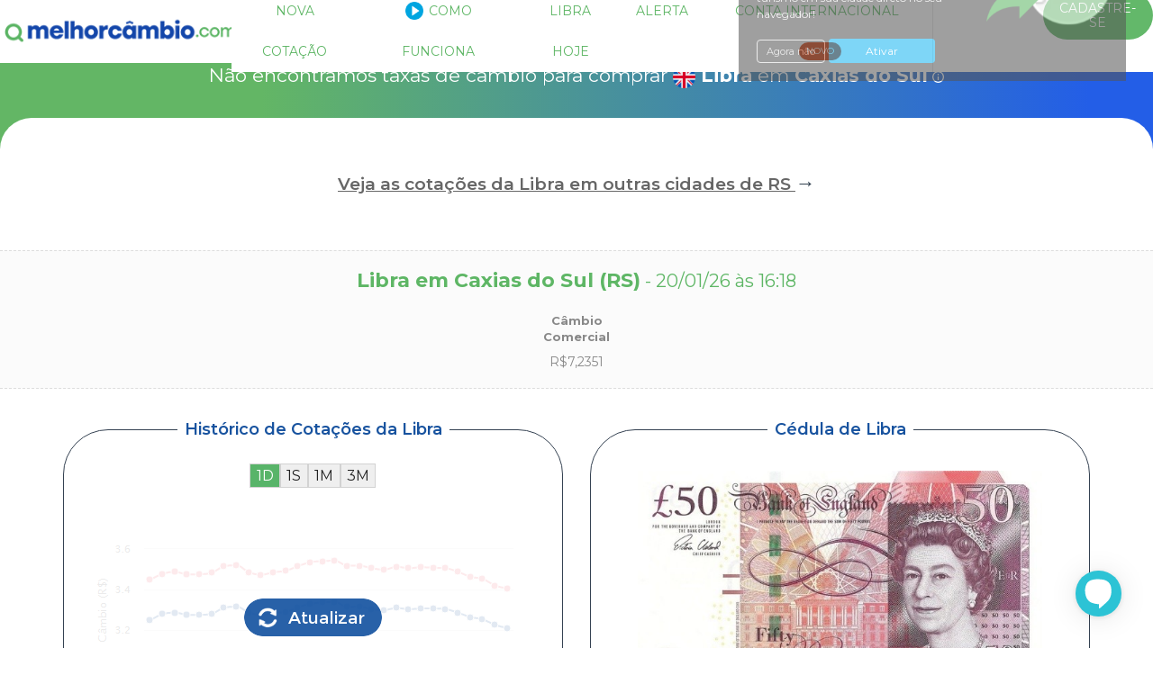

--- FILE ---
content_type: text/html; charset=utf-8
request_url: https://www.melhorcambio.com/cotacao/compra/libra/caxias-do-sul
body_size: 57822
content:
<!doctype html>
<html class="no-js" lang="en"><head>
<meta charset="utf-8" /><script type="text/javascript">(window.NREUM||(NREUM={})).init={ajax:{deny_list:["bam.nr-data.net"]},feature_flags:["soft_nav"]};(window.NREUM||(NREUM={})).loader_config={xpid:"VQUGVlVXCRACVVZVAgkDUA==",licenseKey:"8f3b0c2abb",applicationID:"21775846",browserID:"21839593"};;/*! For license information please see nr-loader-full-1.308.0.min.js.LICENSE.txt */
(()=>{var e,t,r={384:(e,t,r)=>{"use strict";r.d(t,{NT:()=>a,US:()=>u,Zm:()=>o,bQ:()=>d,dV:()=>c,pV:()=>l});var n=r(6154),i=r(1863),s=r(1910);const a={beacon:"bam.nr-data.net",errorBeacon:"bam.nr-data.net"};function o(){return n.gm.NREUM||(n.gm.NREUM={}),void 0===n.gm.newrelic&&(n.gm.newrelic=n.gm.NREUM),n.gm.NREUM}function c(){let e=o();return e.o||(e.o={ST:n.gm.setTimeout,SI:n.gm.setImmediate||n.gm.setInterval,CT:n.gm.clearTimeout,XHR:n.gm.XMLHttpRequest,REQ:n.gm.Request,EV:n.gm.Event,PR:n.gm.Promise,MO:n.gm.MutationObserver,FETCH:n.gm.fetch,WS:n.gm.WebSocket},(0,s.i)(...Object.values(e.o))),e}function d(e,t){let r=o();r.initializedAgents??={},t.initializedAt={ms:(0,i.t)(),date:new Date},r.initializedAgents[e]=t}function u(e,t){o()[e]=t}function l(){return function(){let e=o();const t=e.info||{};e.info={beacon:a.beacon,errorBeacon:a.errorBeacon,...t}}(),function(){let e=o();const t=e.init||{};e.init={...t}}(),c(),function(){let e=o();const t=e.loader_config||{};e.loader_config={...t}}(),o()}},782:(e,t,r)=>{"use strict";r.d(t,{T:()=>n});const n=r(860).K7.pageViewTiming},860:(e,t,r)=>{"use strict";r.d(t,{$J:()=>u,K7:()=>c,P3:()=>d,XX:()=>i,Yy:()=>o,df:()=>s,qY:()=>n,v4:()=>a});const n="events",i="jserrors",s="browser/blobs",a="rum",o="browser/logs",c={ajax:"ajax",genericEvents:"generic_events",jserrors:i,logging:"logging",metrics:"metrics",pageAction:"page_action",pageViewEvent:"page_view_event",pageViewTiming:"page_view_timing",sessionReplay:"session_replay",sessionTrace:"session_trace",softNav:"soft_navigations",spa:"spa"},d={[c.pageViewEvent]:1,[c.pageViewTiming]:2,[c.metrics]:3,[c.jserrors]:4,[c.spa]:5,[c.ajax]:6,[c.sessionTrace]:7,[c.softNav]:8,[c.sessionReplay]:9,[c.logging]:10,[c.genericEvents]:11},u={[c.pageViewEvent]:a,[c.pageViewTiming]:n,[c.ajax]:n,[c.spa]:n,[c.softNav]:n,[c.metrics]:i,[c.jserrors]:i,[c.sessionTrace]:s,[c.sessionReplay]:s,[c.logging]:o,[c.genericEvents]:"ins"}},944:(e,t,r)=>{"use strict";r.d(t,{R:()=>i});var n=r(3241);function i(e,t){"function"==typeof console.debug&&(console.debug("New Relic Warning: https://github.com/newrelic/newrelic-browser-agent/blob/main/docs/warning-codes.md#".concat(e),t),(0,n.W)({agentIdentifier:null,drained:null,type:"data",name:"warn",feature:"warn",data:{code:e,secondary:t}}))}},993:(e,t,r)=>{"use strict";r.d(t,{A$:()=>s,ET:()=>a,TZ:()=>o,p_:()=>i});var n=r(860);const i={ERROR:"ERROR",WARN:"WARN",INFO:"INFO",DEBUG:"DEBUG",TRACE:"TRACE"},s={OFF:0,ERROR:1,WARN:2,INFO:3,DEBUG:4,TRACE:5},a="log",o=n.K7.logging},1541:(e,t,r)=>{"use strict";r.d(t,{U:()=>i,f:()=>n});const n={MFE:"MFE",BA:"BA"};function i(e,t){if(2!==t?.harvestEndpointVersion)return{};const r=t.agentRef.runtime.appMetadata.agents[0].entityGuid;return e?{"source.id":e.id,"source.name":e.name,"source.type":e.type,"parent.id":e.parent?.id||r,"parent.type":e.parent?.type||n.BA}:{"entity.guid":r,appId:t.agentRef.info.applicationID}}},1687:(e,t,r)=>{"use strict";r.d(t,{Ak:()=>d,Ze:()=>h,x3:()=>u});var n=r(3241),i=r(7836),s=r(3606),a=r(860),o=r(2646);const c={};function d(e,t){const r={staged:!1,priority:a.P3[t]||0};l(e),c[e].get(t)||c[e].set(t,r)}function u(e,t){e&&c[e]&&(c[e].get(t)&&c[e].delete(t),p(e,t,!1),c[e].size&&f(e))}function l(e){if(!e)throw new Error("agentIdentifier required");c[e]||(c[e]=new Map)}function h(e="",t="feature",r=!1){if(l(e),!e||!c[e].get(t)||r)return p(e,t);c[e].get(t).staged=!0,f(e)}function f(e){const t=Array.from(c[e]);t.every(([e,t])=>t.staged)&&(t.sort((e,t)=>e[1].priority-t[1].priority),t.forEach(([t])=>{c[e].delete(t),p(e,t)}))}function p(e,t,r=!0){const a=e?i.ee.get(e):i.ee,c=s.i.handlers;if(!a.aborted&&a.backlog&&c){if((0,n.W)({agentIdentifier:e,type:"lifecycle",name:"drain",feature:t}),r){const e=a.backlog[t],r=c[t];if(r){for(let t=0;e&&t<e.length;++t)g(e[t],r);Object.entries(r).forEach(([e,t])=>{Object.values(t||{}).forEach(t=>{t[0]?.on&&t[0]?.context()instanceof o.y&&t[0].on(e,t[1])})})}}a.isolatedBacklog||delete c[t],a.backlog[t]=null,a.emit("drain-"+t,[])}}function g(e,t){var r=e[1];Object.values(t[r]||{}).forEach(t=>{var r=e[0];if(t[0]===r){var n=t[1],i=e[3],s=e[2];n.apply(i,s)}})}},1738:(e,t,r)=>{"use strict";r.d(t,{U:()=>f,Y:()=>h});var n=r(3241),i=r(9908),s=r(1863),a=r(944),o=r(5701),c=r(3969),d=r(8362),u=r(860),l=r(4261);function h(e,t,r,s){const h=s||r;!h||h[e]&&h[e]!==d.d.prototype[e]||(h[e]=function(){(0,i.p)(c.xV,["API/"+e+"/called"],void 0,u.K7.metrics,r.ee),(0,n.W)({agentIdentifier:r.agentIdentifier,drained:!!o.B?.[r.agentIdentifier],type:"data",name:"api",feature:l.Pl+e,data:{}});try{return t.apply(this,arguments)}catch(e){(0,a.R)(23,e)}})}function f(e,t,r,n,a){const o=e.info;null===r?delete o.jsAttributes[t]:o.jsAttributes[t]=r,(a||null===r)&&(0,i.p)(l.Pl+n,[(0,s.t)(),t,r],void 0,"session",e.ee)}},1741:(e,t,r)=>{"use strict";r.d(t,{W:()=>s});var n=r(944),i=r(4261);class s{#e(e,...t){if(this[e]!==s.prototype[e])return this[e](...t);(0,n.R)(35,e)}addPageAction(e,t){return this.#e(i.hG,e,t)}register(e){return this.#e(i.eY,e)}recordCustomEvent(e,t){return this.#e(i.fF,e,t)}setPageViewName(e,t){return this.#e(i.Fw,e,t)}setCustomAttribute(e,t,r){return this.#e(i.cD,e,t,r)}noticeError(e,t){return this.#e(i.o5,e,t)}setUserId(e,t=!1){return this.#e(i.Dl,e,t)}setApplicationVersion(e){return this.#e(i.nb,e)}setErrorHandler(e){return this.#e(i.bt,e)}addRelease(e,t){return this.#e(i.k6,e,t)}log(e,t){return this.#e(i.$9,e,t)}start(){return this.#e(i.d3)}finished(e){return this.#e(i.BL,e)}recordReplay(){return this.#e(i.CH)}pauseReplay(){return this.#e(i.Tb)}addToTrace(e){return this.#e(i.U2,e)}setCurrentRouteName(e){return this.#e(i.PA,e)}interaction(e){return this.#e(i.dT,e)}wrapLogger(e,t,r){return this.#e(i.Wb,e,t,r)}measure(e,t){return this.#e(i.V1,e,t)}consent(e){return this.#e(i.Pv,e)}}},1863:(e,t,r)=>{"use strict";function n(){return Math.floor(performance.now())}r.d(t,{t:()=>n})},1910:(e,t,r)=>{"use strict";r.d(t,{i:()=>s});var n=r(944);const i=new Map;function s(...e){return e.every(e=>{if(i.has(e))return i.get(e);const t="function"==typeof e?e.toString():"",r=t.includes("[native code]"),s=t.includes("nrWrapper");return r||s||(0,n.R)(64,e?.name||t),i.set(e,r),r})}},2555:(e,t,r)=>{"use strict";r.d(t,{D:()=>o,f:()=>a});var n=r(384),i=r(8122);const s={beacon:n.NT.beacon,errorBeacon:n.NT.errorBeacon,licenseKey:void 0,applicationID:void 0,sa:void 0,queueTime:void 0,applicationTime:void 0,ttGuid:void 0,user:void 0,account:void 0,product:void 0,extra:void 0,jsAttributes:{},userAttributes:void 0,atts:void 0,transactionName:void 0,tNamePlain:void 0};function a(e){try{return!!e.licenseKey&&!!e.errorBeacon&&!!e.applicationID}catch(e){return!1}}const o=e=>(0,i.a)(e,s)},2614:(e,t,r)=>{"use strict";r.d(t,{BB:()=>a,H3:()=>n,g:()=>d,iL:()=>c,tS:()=>o,uh:()=>i,wk:()=>s});const n="NRBA",i="SESSION",s=144e5,a=18e5,o={STARTED:"session-started",PAUSE:"session-pause",RESET:"session-reset",RESUME:"session-resume",UPDATE:"session-update"},c={SAME_TAB:"same-tab",CROSS_TAB:"cross-tab"},d={OFF:0,FULL:1,ERROR:2}},2646:(e,t,r)=>{"use strict";r.d(t,{y:()=>n});class n{constructor(e){this.contextId=e}}},2843:(e,t,r)=>{"use strict";r.d(t,{G:()=>s,u:()=>i});var n=r(3878);function i(e,t=!1,r,i){(0,n.DD)("visibilitychange",function(){if(t)return void("hidden"===document.visibilityState&&e());e(document.visibilityState)},r,i)}function s(e,t,r){(0,n.sp)("pagehide",e,t,r)}},3241:(e,t,r)=>{"use strict";r.d(t,{W:()=>s});var n=r(6154);const i="newrelic";function s(e={}){try{n.gm.dispatchEvent(new CustomEvent(i,{detail:e}))}catch(e){}}},3304:(e,t,r)=>{"use strict";r.d(t,{A:()=>s});var n=r(7836);const i=()=>{const e=new WeakSet;return(t,r)=>{if("object"==typeof r&&null!==r){if(e.has(r))return;e.add(r)}return r}};function s(e){try{return JSON.stringify(e,i())??""}catch(e){try{n.ee.emit("internal-error",[e])}catch(e){}return""}}},3333:(e,t,r)=>{"use strict";r.d(t,{$v:()=>u,TZ:()=>n,Xh:()=>c,Zp:()=>i,kd:()=>d,mq:()=>o,nf:()=>a,qN:()=>s});const n=r(860).K7.genericEvents,i=["auxclick","click","copy","keydown","paste","scrollend"],s=["focus","blur"],a=4,o=1e3,c=2e3,d=["PageAction","UserAction","BrowserPerformance"],u={RESOURCES:"experimental.resources",REGISTER:"register"}},3434:(e,t,r)=>{"use strict";r.d(t,{Jt:()=>s,YM:()=>d});var n=r(7836),i=r(5607);const s="nr@original:".concat(i.W),a=50;var o=Object.prototype.hasOwnProperty,c=!1;function d(e,t){return e||(e=n.ee),r.inPlace=function(e,t,n,i,s){n||(n="");const a="-"===n.charAt(0);for(let o=0;o<t.length;o++){const c=t[o],d=e[c];l(d)||(e[c]=r(d,a?c+n:n,i,c,s))}},r.flag=s,r;function r(t,r,n,c,d){return l(t)?t:(r||(r=""),nrWrapper[s]=t,function(e,t,r){if(Object.defineProperty&&Object.keys)try{return Object.keys(e).forEach(function(r){Object.defineProperty(t,r,{get:function(){return e[r]},set:function(t){return e[r]=t,t}})}),t}catch(e){u([e],r)}for(var n in e)o.call(e,n)&&(t[n]=e[n])}(t,nrWrapper,e),nrWrapper);function nrWrapper(){var s,o,l,h;let f;try{o=this,s=[...arguments],l="function"==typeof n?n(s,o):n||{}}catch(t){u([t,"",[s,o,c],l],e)}i(r+"start",[s,o,c],l,d);const p=performance.now();let g;try{return h=t.apply(o,s),g=performance.now(),h}catch(e){throw g=performance.now(),i(r+"err",[s,o,e],l,d),f=e,f}finally{const e=g-p,t={start:p,end:g,duration:e,isLongTask:e>=a,methodName:c,thrownError:f};t.isLongTask&&i("long-task",[t,o],l,d),i(r+"end",[s,o,h],l,d)}}}function i(r,n,i,s){if(!c||t){var a=c;c=!0;try{e.emit(r,n,i,t,s)}catch(t){u([t,r,n,i],e)}c=a}}}function u(e,t){t||(t=n.ee);try{t.emit("internal-error",e)}catch(e){}}function l(e){return!(e&&"function"==typeof e&&e.apply&&!e[s])}},3606:(e,t,r)=>{"use strict";r.d(t,{i:()=>s});var n=r(9908);s.on=a;var i=s.handlers={};function s(e,t,r,s){a(s||n.d,i,e,t,r)}function a(e,t,r,i,s){s||(s="feature"),e||(e=n.d);var a=t[s]=t[s]||{};(a[r]=a[r]||[]).push([e,i])}},3738:(e,t,r)=>{"use strict";r.d(t,{He:()=>i,Kp:()=>o,Lc:()=>d,Rz:()=>u,TZ:()=>n,bD:()=>s,d3:()=>a,jx:()=>l,sl:()=>h,uP:()=>c});const n=r(860).K7.sessionTrace,i="bstResource",s="resource",a="-start",o="-end",c="fn"+a,d="fn"+o,u="pushState",l=1e3,h=3e4},3785:(e,t,r)=>{"use strict";r.d(t,{R:()=>c,b:()=>d});var n=r(9908),i=r(1863),s=r(860),a=r(3969),o=r(993);function c(e,t,r={},c=o.p_.INFO,d=!0,u,l=(0,i.t)()){(0,n.p)(a.xV,["API/logging/".concat(c.toLowerCase(),"/called")],void 0,s.K7.metrics,e),(0,n.p)(o.ET,[l,t,r,c,d,u],void 0,s.K7.logging,e)}function d(e){return"string"==typeof e&&Object.values(o.p_).some(t=>t===e.toUpperCase().trim())}},3878:(e,t,r)=>{"use strict";function n(e,t){return{capture:e,passive:!1,signal:t}}function i(e,t,r=!1,i){window.addEventListener(e,t,n(r,i))}function s(e,t,r=!1,i){document.addEventListener(e,t,n(r,i))}r.d(t,{DD:()=>s,jT:()=>n,sp:()=>i})},3969:(e,t,r)=>{"use strict";r.d(t,{TZ:()=>n,XG:()=>o,rs:()=>i,xV:()=>a,z_:()=>s});const n=r(860).K7.metrics,i="sm",s="cm",a="storeSupportabilityMetrics",o="storeEventMetrics"},4234:(e,t,r)=>{"use strict";r.d(t,{W:()=>s});var n=r(7836),i=r(1687);class s{constructor(e,t){this.agentIdentifier=e,this.ee=n.ee.get(e),this.featureName=t,this.blocked=!1}deregisterDrain(){(0,i.x3)(this.agentIdentifier,this.featureName)}}},4261:(e,t,r)=>{"use strict";r.d(t,{$9:()=>d,BL:()=>o,CH:()=>f,Dl:()=>w,Fw:()=>y,PA:()=>m,Pl:()=>n,Pv:()=>T,Tb:()=>l,U2:()=>s,V1:()=>E,Wb:()=>x,bt:()=>b,cD:()=>v,d3:()=>R,dT:()=>c,eY:()=>p,fF:()=>h,hG:()=>i,k6:()=>a,nb:()=>g,o5:()=>u});const n="api-",i="addPageAction",s="addToTrace",a="addRelease",o="finished",c="interaction",d="log",u="noticeError",l="pauseReplay",h="recordCustomEvent",f="recordReplay",p="register",g="setApplicationVersion",m="setCurrentRouteName",v="setCustomAttribute",b="setErrorHandler",y="setPageViewName",w="setUserId",R="start",x="wrapLogger",E="measure",T="consent"},5205:(e,t,r)=>{"use strict";r.d(t,{j:()=>S});var n=r(384),i=r(1741);var s=r(2555),a=r(3333);const o=e=>{if(!e||"string"!=typeof e)return!1;try{document.createDocumentFragment().querySelector(e)}catch{return!1}return!0};var c=r(2614),d=r(944),u=r(8122);const l="[data-nr-mask]",h=e=>(0,u.a)(e,(()=>{const e={feature_flags:[],experimental:{allow_registered_children:!1,resources:!1},mask_selector:"*",block_selector:"[data-nr-block]",mask_input_options:{color:!1,date:!1,"datetime-local":!1,email:!1,month:!1,number:!1,range:!1,search:!1,tel:!1,text:!1,time:!1,url:!1,week:!1,textarea:!1,select:!1,password:!0}};return{ajax:{deny_list:void 0,block_internal:!0,enabled:!0,autoStart:!0},api:{get allow_registered_children(){return e.feature_flags.includes(a.$v.REGISTER)||e.experimental.allow_registered_children},set allow_registered_children(t){e.experimental.allow_registered_children=t},duplicate_registered_data:!1},browser_consent_mode:{enabled:!1},distributed_tracing:{enabled:void 0,exclude_newrelic_header:void 0,cors_use_newrelic_header:void 0,cors_use_tracecontext_headers:void 0,allowed_origins:void 0},get feature_flags(){return e.feature_flags},set feature_flags(t){e.feature_flags=t},generic_events:{enabled:!0,autoStart:!0},harvest:{interval:30},jserrors:{enabled:!0,autoStart:!0},logging:{enabled:!0,autoStart:!0},metrics:{enabled:!0,autoStart:!0},obfuscate:void 0,page_action:{enabled:!0},page_view_event:{enabled:!0,autoStart:!0},page_view_timing:{enabled:!0,autoStart:!0},performance:{capture_marks:!1,capture_measures:!1,capture_detail:!0,resources:{get enabled(){return e.feature_flags.includes(a.$v.RESOURCES)||e.experimental.resources},set enabled(t){e.experimental.resources=t},asset_types:[],first_party_domains:[],ignore_newrelic:!0}},privacy:{cookies_enabled:!0},proxy:{assets:void 0,beacon:void 0},session:{expiresMs:c.wk,inactiveMs:c.BB},session_replay:{autoStart:!0,enabled:!1,preload:!1,sampling_rate:10,error_sampling_rate:100,collect_fonts:!1,inline_images:!1,fix_stylesheets:!0,mask_all_inputs:!0,get mask_text_selector(){return e.mask_selector},set mask_text_selector(t){o(t)?e.mask_selector="".concat(t,",").concat(l):""===t||null===t?e.mask_selector=l:(0,d.R)(5,t)},get block_class(){return"nr-block"},get ignore_class(){return"nr-ignore"},get mask_text_class(){return"nr-mask"},get block_selector(){return e.block_selector},set block_selector(t){o(t)?e.block_selector+=",".concat(t):""!==t&&(0,d.R)(6,t)},get mask_input_options(){return e.mask_input_options},set mask_input_options(t){t&&"object"==typeof t?e.mask_input_options={...t,password:!0}:(0,d.R)(7,t)}},session_trace:{enabled:!0,autoStart:!0},soft_navigations:{enabled:!0,autoStart:!0},spa:{enabled:!0,autoStart:!0},ssl:void 0,user_actions:{enabled:!0,elementAttributes:["id","className","tagName","type"]}}})());var f=r(6154),p=r(9324);let g=0;const m={buildEnv:p.F3,distMethod:p.Xs,version:p.xv,originTime:f.WN},v={consented:!1},b={appMetadata:{},get consented(){return this.session?.state?.consent||v.consented},set consented(e){v.consented=e},customTransaction:void 0,denyList:void 0,disabled:!1,harvester:void 0,isolatedBacklog:!1,isRecording:!1,loaderType:void 0,maxBytes:3e4,obfuscator:void 0,onerror:void 0,ptid:void 0,releaseIds:{},session:void 0,timeKeeper:void 0,registeredEntities:[],jsAttributesMetadata:{bytes:0},get harvestCount(){return++g}},y=e=>{const t=(0,u.a)(e,b),r=Object.keys(m).reduce((e,t)=>(e[t]={value:m[t],writable:!1,configurable:!0,enumerable:!0},e),{});return Object.defineProperties(t,r)};var w=r(5701);const R=e=>{const t=e.startsWith("http");e+="/",r.p=t?e:"https://"+e};var x=r(7836),E=r(3241);const T={accountID:void 0,trustKey:void 0,agentID:void 0,licenseKey:void 0,applicationID:void 0,xpid:void 0},A=e=>(0,u.a)(e,T),_=new Set;function S(e,t={},r,a){let{init:o,info:c,loader_config:d,runtime:u={},exposed:l=!0}=t;if(!c){const e=(0,n.pV)();o=e.init,c=e.info,d=e.loader_config}e.init=h(o||{}),e.loader_config=A(d||{}),c.jsAttributes??={},f.bv&&(c.jsAttributes.isWorker=!0),e.info=(0,s.D)(c);const p=e.init,g=[c.beacon,c.errorBeacon];_.has(e.agentIdentifier)||(p.proxy.assets&&(R(p.proxy.assets),g.push(p.proxy.assets)),p.proxy.beacon&&g.push(p.proxy.beacon),e.beacons=[...g],function(e){const t=(0,n.pV)();Object.getOwnPropertyNames(i.W.prototype).forEach(r=>{const n=i.W.prototype[r];if("function"!=typeof n||"constructor"===n)return;let s=t[r];e[r]&&!1!==e.exposed&&"micro-agent"!==e.runtime?.loaderType&&(t[r]=(...t)=>{const n=e[r](...t);return s?s(...t):n})})}(e),(0,n.US)("activatedFeatures",w.B)),u.denyList=[...p.ajax.deny_list||[],...p.ajax.block_internal?g:[]],u.ptid=e.agentIdentifier,u.loaderType=r,e.runtime=y(u),_.has(e.agentIdentifier)||(e.ee=x.ee.get(e.agentIdentifier),e.exposed=l,(0,E.W)({agentIdentifier:e.agentIdentifier,drained:!!w.B?.[e.agentIdentifier],type:"lifecycle",name:"initialize",feature:void 0,data:e.config})),_.add(e.agentIdentifier)}},5270:(e,t,r)=>{"use strict";r.d(t,{Aw:()=>a,SR:()=>s,rF:()=>o});var n=r(384),i=r(7767);function s(e){return!!(0,n.dV)().o.MO&&(0,i.V)(e)&&!0===e?.session_trace.enabled}function a(e){return!0===e?.session_replay.preload&&s(e)}function o(e,t){try{if("string"==typeof t?.type){if("password"===t.type.toLowerCase())return"*".repeat(e?.length||0);if(void 0!==t?.dataset?.nrUnmask||t?.classList?.contains("nr-unmask"))return e}}catch(e){}return"string"==typeof e?e.replace(/[\S]/g,"*"):"*".repeat(e?.length||0)}},5289:(e,t,r)=>{"use strict";r.d(t,{GG:()=>a,Qr:()=>c,sB:()=>o});var n=r(3878),i=r(6389);function s(){return"undefined"==typeof document||"complete"===document.readyState}function a(e,t){if(s())return e();const r=(0,i.J)(e),a=setInterval(()=>{s()&&(clearInterval(a),r())},500);(0,n.sp)("load",r,t)}function o(e){if(s())return e();(0,n.DD)("DOMContentLoaded",e)}function c(e){if(s())return e();(0,n.sp)("popstate",e)}},5607:(e,t,r)=>{"use strict";r.d(t,{W:()=>n});const n=(0,r(9566).bz)()},5701:(e,t,r)=>{"use strict";r.d(t,{B:()=>s,t:()=>a});var n=r(3241);const i=new Set,s={};function a(e,t){const r=t.agentIdentifier;s[r]??={},e&&"object"==typeof e&&(i.has(r)||(t.ee.emit("rumresp",[e]),s[r]=e,i.add(r),(0,n.W)({agentIdentifier:r,loaded:!0,drained:!0,type:"lifecycle",name:"load",feature:void 0,data:e})))}},6154:(e,t,r)=>{"use strict";r.d(t,{OF:()=>d,RI:()=>i,WN:()=>h,bv:()=>s,eN:()=>f,gm:()=>a,lR:()=>l,m:()=>c,mw:()=>o,sb:()=>u});var n=r(1863);const i="undefined"!=typeof window&&!!window.document,s="undefined"!=typeof WorkerGlobalScope&&("undefined"!=typeof self&&self instanceof WorkerGlobalScope&&self.navigator instanceof WorkerNavigator||"undefined"!=typeof globalThis&&globalThis instanceof WorkerGlobalScope&&globalThis.navigator instanceof WorkerNavigator),a=i?window:"undefined"!=typeof WorkerGlobalScope&&("undefined"!=typeof self&&self instanceof WorkerGlobalScope&&self||"undefined"!=typeof globalThis&&globalThis instanceof WorkerGlobalScope&&globalThis),o=Boolean("hidden"===a?.document?.visibilityState),c=""+a?.location,d=/iPad|iPhone|iPod/.test(a.navigator?.userAgent),u=d&&"undefined"==typeof SharedWorker,l=(()=>{const e=a.navigator?.userAgent?.match(/Firefox[/\s](\d+\.\d+)/);return Array.isArray(e)&&e.length>=2?+e[1]:0})(),h=Date.now()-(0,n.t)(),f=()=>"undefined"!=typeof PerformanceNavigationTiming&&a?.performance?.getEntriesByType("navigation")?.[0]?.responseStart},6344:(e,t,r)=>{"use strict";r.d(t,{BB:()=>u,Qb:()=>l,TZ:()=>i,Ug:()=>a,Vh:()=>s,_s:()=>o,bc:()=>d,yP:()=>c});var n=r(2614);const i=r(860).K7.sessionReplay,s="errorDuringReplay",a=.12,o={DomContentLoaded:0,Load:1,FullSnapshot:2,IncrementalSnapshot:3,Meta:4,Custom:5},c={[n.g.ERROR]:15e3,[n.g.FULL]:3e5,[n.g.OFF]:0},d={RESET:{message:"Session was reset",sm:"Reset"},IMPORT:{message:"Recorder failed to import",sm:"Import"},TOO_MANY:{message:"429: Too Many Requests",sm:"Too-Many"},TOO_BIG:{message:"Payload was too large",sm:"Too-Big"},CROSS_TAB:{message:"Session Entity was set to OFF on another tab",sm:"Cross-Tab"},ENTITLEMENTS:{message:"Session Replay is not allowed and will not be started",sm:"Entitlement"}},u=5e3,l={API:"api",RESUME:"resume",SWITCH_TO_FULL:"switchToFull",INITIALIZE:"initialize",PRELOAD:"preload"}},6389:(e,t,r)=>{"use strict";function n(e,t=500,r={}){const n=r?.leading||!1;let i;return(...r)=>{n&&void 0===i&&(e.apply(this,r),i=setTimeout(()=>{i=clearTimeout(i)},t)),n||(clearTimeout(i),i=setTimeout(()=>{e.apply(this,r)},t))}}function i(e){let t=!1;return(...r)=>{t||(t=!0,e.apply(this,r))}}r.d(t,{J:()=>i,s:()=>n})},6630:(e,t,r)=>{"use strict";r.d(t,{T:()=>n});const n=r(860).K7.pageViewEvent},6774:(e,t,r)=>{"use strict";r.d(t,{T:()=>n});const n=r(860).K7.jserrors},7295:(e,t,r)=>{"use strict";r.d(t,{Xv:()=>a,gX:()=>i,iW:()=>s});var n=[];function i(e){if(!e||s(e))return!1;if(0===n.length)return!0;if("*"===n[0].hostname)return!1;for(var t=0;t<n.length;t++){var r=n[t];if(r.hostname.test(e.hostname)&&r.pathname.test(e.pathname))return!1}return!0}function s(e){return void 0===e.hostname}function a(e){if(n=[],e&&e.length)for(var t=0;t<e.length;t++){let r=e[t];if(!r)continue;if("*"===r)return void(n=[{hostname:"*"}]);0===r.indexOf("http://")?r=r.substring(7):0===r.indexOf("https://")&&(r=r.substring(8));const i=r.indexOf("/");let s,a;i>0?(s=r.substring(0,i),a=r.substring(i)):(s=r,a="*");let[c]=s.split(":");n.push({hostname:o(c),pathname:o(a,!0)})}}function o(e,t=!1){const r=e.replace(/[.+?^${}()|[\]\\]/g,e=>"\\"+e).replace(/\*/g,".*?");return new RegExp((t?"^":"")+r+"$")}},7485:(e,t,r)=>{"use strict";r.d(t,{D:()=>i});var n=r(6154);function i(e){if(0===(e||"").indexOf("data:"))return{protocol:"data"};try{const t=new URL(e,location.href),r={port:t.port,hostname:t.hostname,pathname:t.pathname,search:t.search,protocol:t.protocol.slice(0,t.protocol.indexOf(":")),sameOrigin:t.protocol===n.gm?.location?.protocol&&t.host===n.gm?.location?.host};return r.port&&""!==r.port||("http:"===t.protocol&&(r.port="80"),"https:"===t.protocol&&(r.port="443")),r.pathname&&""!==r.pathname?r.pathname.startsWith("/")||(r.pathname="/".concat(r.pathname)):r.pathname="/",r}catch(e){return{}}}},7699:(e,t,r)=>{"use strict";r.d(t,{It:()=>s,KC:()=>o,No:()=>i,qh:()=>a});var n=r(860);const i=16e3,s=1e6,a="SESSION_ERROR",o={[n.K7.logging]:!0,[n.K7.genericEvents]:!1,[n.K7.jserrors]:!1,[n.K7.ajax]:!1}},7767:(e,t,r)=>{"use strict";r.d(t,{V:()=>i});var n=r(6154);const i=e=>n.RI&&!0===e?.privacy.cookies_enabled},7836:(e,t,r)=>{"use strict";r.d(t,{P:()=>o,ee:()=>c});var n=r(384),i=r(8990),s=r(2646),a=r(5607);const o="nr@context:".concat(a.W),c=function e(t,r){var n={},a={},u={},l=!1;try{l=16===r.length&&d.initializedAgents?.[r]?.runtime.isolatedBacklog}catch(e){}var h={on:p,addEventListener:p,removeEventListener:function(e,t){var r=n[e];if(!r)return;for(var i=0;i<r.length;i++)r[i]===t&&r.splice(i,1)},emit:function(e,r,n,i,s){!1!==s&&(s=!0);if(c.aborted&&!i)return;t&&s&&t.emit(e,r,n);var o=f(n);g(e).forEach(e=>{e.apply(o,r)});var d=v()[a[e]];d&&d.push([h,e,r,o]);return o},get:m,listeners:g,context:f,buffer:function(e,t){const r=v();if(t=t||"feature",h.aborted)return;Object.entries(e||{}).forEach(([e,n])=>{a[n]=t,t in r||(r[t]=[])})},abort:function(){h._aborted=!0,Object.keys(h.backlog).forEach(e=>{delete h.backlog[e]})},isBuffering:function(e){return!!v()[a[e]]},debugId:r,backlog:l?{}:t&&"object"==typeof t.backlog?t.backlog:{},isolatedBacklog:l};return Object.defineProperty(h,"aborted",{get:()=>{let e=h._aborted||!1;return e||(t&&(e=t.aborted),e)}}),h;function f(e){return e&&e instanceof s.y?e:e?(0,i.I)(e,o,()=>new s.y(o)):new s.y(o)}function p(e,t){n[e]=g(e).concat(t)}function g(e){return n[e]||[]}function m(t){return u[t]=u[t]||e(h,t)}function v(){return h.backlog}}(void 0,"globalEE"),d=(0,n.Zm)();d.ee||(d.ee=c)},8122:(e,t,r)=>{"use strict";r.d(t,{a:()=>i});var n=r(944);function i(e,t){try{if(!e||"object"!=typeof e)return(0,n.R)(3);if(!t||"object"!=typeof t)return(0,n.R)(4);const r=Object.create(Object.getPrototypeOf(t),Object.getOwnPropertyDescriptors(t)),s=0===Object.keys(r).length?e:r;for(let a in s)if(void 0!==e[a])try{if(null===e[a]){r[a]=null;continue}Array.isArray(e[a])&&Array.isArray(t[a])?r[a]=Array.from(new Set([...e[a],...t[a]])):"object"==typeof e[a]&&"object"==typeof t[a]?r[a]=i(e[a],t[a]):r[a]=e[a]}catch(e){r[a]||(0,n.R)(1,e)}return r}catch(e){(0,n.R)(2,e)}}},8139:(e,t,r)=>{"use strict";r.d(t,{u:()=>h});var n=r(7836),i=r(3434),s=r(8990),a=r(6154);const o={},c=a.gm.XMLHttpRequest,d="addEventListener",u="removeEventListener",l="nr@wrapped:".concat(n.P);function h(e){var t=function(e){return(e||n.ee).get("events")}(e);if(o[t.debugId]++)return t;o[t.debugId]=1;var r=(0,i.YM)(t,!0);function h(e){r.inPlace(e,[d,u],"-",p)}function p(e,t){return e[1]}return"getPrototypeOf"in Object&&(a.RI&&f(document,h),c&&f(c.prototype,h),f(a.gm,h)),t.on(d+"-start",function(e,t){var n=e[1];if(null!==n&&("function"==typeof n||"object"==typeof n)&&"newrelic"!==e[0]){var i=(0,s.I)(n,l,function(){var e={object:function(){if("function"!=typeof n.handleEvent)return;return n.handleEvent.apply(n,arguments)},function:n}[typeof n];return e?r(e,"fn-",null,e.name||"anonymous"):n});this.wrapped=e[1]=i}}),t.on(u+"-start",function(e){e[1]=this.wrapped||e[1]}),t}function f(e,t,...r){let n=e;for(;"object"==typeof n&&!Object.prototype.hasOwnProperty.call(n,d);)n=Object.getPrototypeOf(n);n&&t(n,...r)}},8362:(e,t,r)=>{"use strict";r.d(t,{d:()=>s});var n=r(9566),i=r(1741);class s extends i.W{agentIdentifier=(0,n.LA)(16)}},8374:(e,t,r)=>{r.nc=(()=>{try{return document?.currentScript?.nonce}catch(e){}return""})()},8990:(e,t,r)=>{"use strict";r.d(t,{I:()=>i});var n=Object.prototype.hasOwnProperty;function i(e,t,r){if(n.call(e,t))return e[t];var i=r();if(Object.defineProperty&&Object.keys)try{return Object.defineProperty(e,t,{value:i,writable:!0,enumerable:!1}),i}catch(e){}return e[t]=i,i}},9119:(e,t,r)=>{"use strict";r.d(t,{L:()=>s});var n=/([^?#]*)[^#]*(#[^?]*|$).*/,i=/([^?#]*)().*/;function s(e,t){return e?e.replace(t?n:i,"$1$2"):e}},9300:(e,t,r)=>{"use strict";r.d(t,{T:()=>n});const n=r(860).K7.ajax},9324:(e,t,r)=>{"use strict";r.d(t,{AJ:()=>a,F3:()=>i,Xs:()=>s,Yq:()=>o,xv:()=>n});const n="1.308.0",i="PROD",s="CDN",a="@newrelic/rrweb",o="1.0.1"},9566:(e,t,r)=>{"use strict";r.d(t,{LA:()=>o,ZF:()=>c,bz:()=>a,el:()=>d});var n=r(6154);const i="xxxxxxxx-xxxx-4xxx-yxxx-xxxxxxxxxxxx";function s(e,t){return e?15&e[t]:16*Math.random()|0}function a(){const e=n.gm?.crypto||n.gm?.msCrypto;let t,r=0;return e&&e.getRandomValues&&(t=e.getRandomValues(new Uint8Array(30))),i.split("").map(e=>"x"===e?s(t,r++).toString(16):"y"===e?(3&s()|8).toString(16):e).join("")}function o(e){const t=n.gm?.crypto||n.gm?.msCrypto;let r,i=0;t&&t.getRandomValues&&(r=t.getRandomValues(new Uint8Array(e)));const a=[];for(var o=0;o<e;o++)a.push(s(r,i++).toString(16));return a.join("")}function c(){return o(16)}function d(){return o(32)}},9908:(e,t,r)=>{"use strict";r.d(t,{d:()=>n,p:()=>i});var n=r(7836).ee.get("handle");function i(e,t,r,i,s){s?(s.buffer([e],i),s.emit(e,t,r)):(n.buffer([e],i),n.emit(e,t,r))}}},n={};function i(e){var t=n[e];if(void 0!==t)return t.exports;var s=n[e]={exports:{}};return r[e](s,s.exports,i),s.exports}i.m=r,i.d=(e,t)=>{for(var r in t)i.o(t,r)&&!i.o(e,r)&&Object.defineProperty(e,r,{enumerable:!0,get:t[r]})},i.f={},i.e=e=>Promise.all(Object.keys(i.f).reduce((t,r)=>(i.f[r](e,t),t),[])),i.u=e=>({95:"nr-full-compressor",222:"nr-full-recorder",891:"nr-full"}[e]+"-1.308.0.min.js"),i.o=(e,t)=>Object.prototype.hasOwnProperty.call(e,t),e={},t="NRBA-1.308.0.PROD:",i.l=(r,n,s,a)=>{if(e[r])e[r].push(n);else{var o,c;if(void 0!==s)for(var d=document.getElementsByTagName("script"),u=0;u<d.length;u++){var l=d[u];if(l.getAttribute("src")==r||l.getAttribute("data-webpack")==t+s){o=l;break}}if(!o){c=!0;var h={891:"sha512-fcveNDcpRQS9OweGhN4uJe88Qmg+EVyH6j/wngwL2Le0m7LYyz7q+JDx7KBxsdDF4TaPVsSmHg12T3pHwdLa7w==",222:"sha512-O8ZzdvgB4fRyt7k2Qrr4STpR+tCA2mcQEig6/dP3rRy9uEx1CTKQ6cQ7Src0361y7xS434ua+zIPo265ZpjlEg==",95:"sha512-jDWejat/6/UDex/9XjYoPPmpMPuEvBCSuCg/0tnihjbn5bh9mP3An0NzFV9T5Tc+3kKhaXaZA8UIKPAanD2+Gw=="};(o=document.createElement("script")).charset="utf-8",i.nc&&o.setAttribute("nonce",i.nc),o.setAttribute("data-webpack",t+s),o.src=r,0!==o.src.indexOf(window.location.origin+"/")&&(o.crossOrigin="anonymous"),h[a]&&(o.integrity=h[a])}e[r]=[n];var f=(t,n)=>{o.onerror=o.onload=null,clearTimeout(p);var i=e[r];if(delete e[r],o.parentNode&&o.parentNode.removeChild(o),i&&i.forEach(e=>e(n)),t)return t(n)},p=setTimeout(f.bind(null,void 0,{type:"timeout",target:o}),12e4);o.onerror=f.bind(null,o.onerror),o.onload=f.bind(null,o.onload),c&&document.head.appendChild(o)}},i.r=e=>{"undefined"!=typeof Symbol&&Symbol.toStringTag&&Object.defineProperty(e,Symbol.toStringTag,{value:"Module"}),Object.defineProperty(e,"__esModule",{value:!0})},i.p="https://js-agent.newrelic.com/",(()=>{var e={85:0,959:0};i.f.j=(t,r)=>{var n=i.o(e,t)?e[t]:void 0;if(0!==n)if(n)r.push(n[2]);else{var s=new Promise((r,i)=>n=e[t]=[r,i]);r.push(n[2]=s);var a=i.p+i.u(t),o=new Error;i.l(a,r=>{if(i.o(e,t)&&(0!==(n=e[t])&&(e[t]=void 0),n)){var s=r&&("load"===r.type?"missing":r.type),a=r&&r.target&&r.target.src;o.message="Loading chunk "+t+" failed: ("+s+": "+a+")",o.name="ChunkLoadError",o.type=s,o.request=a,n[1](o)}},"chunk-"+t,t)}};var t=(t,r)=>{var n,s,[a,o,c]=r,d=0;if(a.some(t=>0!==e[t])){for(n in o)i.o(o,n)&&(i.m[n]=o[n]);if(c)c(i)}for(t&&t(r);d<a.length;d++)s=a[d],i.o(e,s)&&e[s]&&e[s][0](),e[s]=0},r=self["webpackChunk:NRBA-1.308.0.PROD"]=self["webpackChunk:NRBA-1.308.0.PROD"]||[];r.forEach(t.bind(null,0)),r.push=t.bind(null,r.push.bind(r))})(),(()=>{"use strict";i(8374);var e=i(8362),t=i(860);const r=Object.values(t.K7);var n=i(5205);var s=i(9908),a=i(1863),o=i(4261),c=i(1738);var d=i(1687),u=i(4234),l=i(5289),h=i(6154),f=i(944),p=i(5270),g=i(7767),m=i(6389),v=i(7699);class b extends u.W{constructor(e,t){super(e.agentIdentifier,t),this.agentRef=e,this.abortHandler=void 0,this.featAggregate=void 0,this.loadedSuccessfully=void 0,this.onAggregateImported=new Promise(e=>{this.loadedSuccessfully=e}),this.deferred=Promise.resolve(),!1===e.init[this.featureName].autoStart?this.deferred=new Promise((t,r)=>{this.ee.on("manual-start-all",(0,m.J)(()=>{(0,d.Ak)(e.agentIdentifier,this.featureName),t()}))}):(0,d.Ak)(e.agentIdentifier,t)}importAggregator(e,t,r={}){if(this.featAggregate)return;const n=async()=>{let n;await this.deferred;try{if((0,g.V)(e.init)){const{setupAgentSession:t}=await i.e(891).then(i.bind(i,8766));n=t(e)}}catch(e){(0,f.R)(20,e),this.ee.emit("internal-error",[e]),(0,s.p)(v.qh,[e],void 0,this.featureName,this.ee)}try{if(!this.#t(this.featureName,n,e.init))return(0,d.Ze)(this.agentIdentifier,this.featureName),void this.loadedSuccessfully(!1);const{Aggregate:i}=await t();this.featAggregate=new i(e,r),e.runtime.harvester.initializedAggregates.push(this.featAggregate),this.loadedSuccessfully(!0)}catch(e){(0,f.R)(34,e),this.abortHandler?.(),(0,d.Ze)(this.agentIdentifier,this.featureName,!0),this.loadedSuccessfully(!1),this.ee&&this.ee.abort()}};h.RI?(0,l.GG)(()=>n(),!0):n()}#t(e,r,n){if(this.blocked)return!1;switch(e){case t.K7.sessionReplay:return(0,p.SR)(n)&&!!r;case t.K7.sessionTrace:return!!r;default:return!0}}}var y=i(6630),w=i(2614),R=i(3241);class x extends b{static featureName=y.T;constructor(e){var t;super(e,y.T),this.setupInspectionEvents(e.agentIdentifier),t=e,(0,c.Y)(o.Fw,function(e,r){"string"==typeof e&&("/"!==e.charAt(0)&&(e="/"+e),t.runtime.customTransaction=(r||"http://custom.transaction")+e,(0,s.p)(o.Pl+o.Fw,[(0,a.t)()],void 0,void 0,t.ee))},t),this.importAggregator(e,()=>i.e(891).then(i.bind(i,3718)))}setupInspectionEvents(e){const t=(t,r)=>{t&&(0,R.W)({agentIdentifier:e,timeStamp:t.timeStamp,loaded:"complete"===t.target.readyState,type:"window",name:r,data:t.target.location+""})};(0,l.sB)(e=>{t(e,"DOMContentLoaded")}),(0,l.GG)(e=>{t(e,"load")}),(0,l.Qr)(e=>{t(e,"navigate")}),this.ee.on(w.tS.UPDATE,(t,r)=>{(0,R.W)({agentIdentifier:e,type:"lifecycle",name:"session",data:r})})}}var E=i(384);class T extends e.d{constructor(e){var t;(super(),h.gm)?(this.features={},(0,E.bQ)(this.agentIdentifier,this),this.desiredFeatures=new Set(e.features||[]),this.desiredFeatures.add(x),(0,n.j)(this,e,e.loaderType||"agent"),t=this,(0,c.Y)(o.cD,function(e,r,n=!1){if("string"==typeof e){if(["string","number","boolean"].includes(typeof r)||null===r)return(0,c.U)(t,e,r,o.cD,n);(0,f.R)(40,typeof r)}else(0,f.R)(39,typeof e)},t),function(e){(0,c.Y)(o.Dl,function(t,r=!1){if("string"!=typeof t&&null!==t)return void(0,f.R)(41,typeof t);const n=e.info.jsAttributes["enduser.id"];r&&null!=n&&n!==t?(0,s.p)(o.Pl+"setUserIdAndResetSession",[t],void 0,"session",e.ee):(0,c.U)(e,"enduser.id",t,o.Dl,!0)},e)}(this),function(e){(0,c.Y)(o.nb,function(t){if("string"==typeof t||null===t)return(0,c.U)(e,"application.version",t,o.nb,!1);(0,f.R)(42,typeof t)},e)}(this),function(e){(0,c.Y)(o.d3,function(){e.ee.emit("manual-start-all")},e)}(this),function(e){(0,c.Y)(o.Pv,function(t=!0){if("boolean"==typeof t){if((0,s.p)(o.Pl+o.Pv,[t],void 0,"session",e.ee),e.runtime.consented=t,t){const t=e.features.page_view_event;t.onAggregateImported.then(e=>{const r=t.featAggregate;e&&!r.sentRum&&r.sendRum()})}}else(0,f.R)(65,typeof t)},e)}(this),this.run()):(0,f.R)(21)}get config(){return{info:this.info,init:this.init,loader_config:this.loader_config,runtime:this.runtime}}get api(){return this}run(){try{const e=function(e){const t={};return r.forEach(r=>{t[r]=!!e[r]?.enabled}),t}(this.init),n=[...this.desiredFeatures];n.sort((e,r)=>t.P3[e.featureName]-t.P3[r.featureName]),n.forEach(r=>{if(!e[r.featureName]&&r.featureName!==t.K7.pageViewEvent)return;if(r.featureName===t.K7.spa)return void(0,f.R)(67);const n=function(e){switch(e){case t.K7.ajax:return[t.K7.jserrors];case t.K7.sessionTrace:return[t.K7.ajax,t.K7.pageViewEvent];case t.K7.sessionReplay:return[t.K7.sessionTrace];case t.K7.pageViewTiming:return[t.K7.pageViewEvent];default:return[]}}(r.featureName).filter(e=>!(e in this.features));n.length>0&&(0,f.R)(36,{targetFeature:r.featureName,missingDependencies:n}),this.features[r.featureName]=new r(this)})}catch(e){(0,f.R)(22,e);for(const e in this.features)this.features[e].abortHandler?.();const t=(0,E.Zm)();delete t.initializedAgents[this.agentIdentifier]?.features,delete this.sharedAggregator;return t.ee.get(this.agentIdentifier).abort(),!1}}}var A=i(2843),_=i(782);class S extends b{static featureName=_.T;constructor(e){super(e,_.T),h.RI&&((0,A.u)(()=>(0,s.p)("docHidden",[(0,a.t)()],void 0,_.T,this.ee),!0),(0,A.G)(()=>(0,s.p)("winPagehide",[(0,a.t)()],void 0,_.T,this.ee)),this.importAggregator(e,()=>i.e(891).then(i.bind(i,9018))))}}var O=i(3969);class I extends b{static featureName=O.TZ;constructor(e){super(e,O.TZ),h.RI&&document.addEventListener("securitypolicyviolation",e=>{(0,s.p)(O.xV,["Generic/CSPViolation/Detected"],void 0,this.featureName,this.ee)}),this.importAggregator(e,()=>i.e(891).then(i.bind(i,6555)))}}var P=i(6774),k=i(3878),N=i(3304);class D{constructor(e,t,r,n,i){this.name="UncaughtError",this.message="string"==typeof e?e:(0,N.A)(e),this.sourceURL=t,this.line=r,this.column=n,this.__newrelic=i}}function j(e){return M(e)?e:new D(void 0!==e?.message?e.message:e,e?.filename||e?.sourceURL,e?.lineno||e?.line,e?.colno||e?.col,e?.__newrelic,e?.cause)}function C(e){const t="Unhandled Promise Rejection: ";if(!e?.reason)return;if(M(e.reason)){try{e.reason.message.startsWith(t)||(e.reason.message=t+e.reason.message)}catch(e){}return j(e.reason)}const r=j(e.reason);return(r.message||"").startsWith(t)||(r.message=t+r.message),r}function L(e){if(e.error instanceof SyntaxError&&!/:\d+$/.test(e.error.stack?.trim())){const t=new D(e.message,e.filename,e.lineno,e.colno,e.error.__newrelic,e.cause);return t.name=SyntaxError.name,t}return M(e.error)?e.error:j(e)}function M(e){return e instanceof Error&&!!e.stack}function B(e,r,n,i,o=(0,a.t)()){"string"==typeof e&&(e=new Error(e)),(0,s.p)("err",[e,o,!1,r,n.runtime.isRecording,void 0,i],void 0,t.K7.jserrors,n.ee),(0,s.p)("uaErr",[],void 0,t.K7.genericEvents,n.ee)}var H=i(1541),K=i(993),W=i(3785);function U(e,{customAttributes:t={},level:r=K.p_.INFO}={},n,i,s=(0,a.t)()){(0,W.R)(n.ee,e,t,r,!1,i,s)}function F(e,r,n,i,c=(0,a.t)()){(0,s.p)(o.Pl+o.hG,[c,e,r,i],void 0,t.K7.genericEvents,n.ee)}function V(e,r,n,i,c=(0,a.t)()){const{start:d,end:u,customAttributes:l}=r||{},h={customAttributes:l||{}};if("object"!=typeof h.customAttributes||"string"!=typeof e||0===e.length)return void(0,f.R)(57);const p=(e,t)=>null==e?t:"number"==typeof e?e:e instanceof PerformanceMark?e.startTime:Number.NaN;if(h.start=p(d,0),h.end=p(u,c),Number.isNaN(h.start)||Number.isNaN(h.end))(0,f.R)(57);else{if(h.duration=h.end-h.start,!(h.duration<0))return(0,s.p)(o.Pl+o.V1,[h,e,i],void 0,t.K7.genericEvents,n.ee),h;(0,f.R)(58)}}function z(e,r={},n,i,c=(0,a.t)()){(0,s.p)(o.Pl+o.fF,[c,e,r,i],void 0,t.K7.genericEvents,n.ee)}function G(e){(0,c.Y)(o.eY,function(t){return Y(e,t)},e)}function Y(e,r,n){(0,f.R)(54,"newrelic.register"),r||={},r.type=H.f.MFE,r.licenseKey||=e.info.licenseKey,r.blocked=!1,r.parent=n||{},Array.isArray(r.tags)||(r.tags=[]);const i={};r.tags.forEach(e=>{"name"!==e&&"id"!==e&&(i["source.".concat(e)]=!0)}),r.isolated??=!0;let o=()=>{};const c=e.runtime.registeredEntities;if(!r.isolated){const e=c.find(({metadata:{target:{id:e}}})=>e===r.id&&!r.isolated);if(e)return e}const d=e=>{r.blocked=!0,o=e};function u(e){return"string"==typeof e&&!!e.trim()&&e.trim().length<501||"number"==typeof e}e.init.api.allow_registered_children||d((0,m.J)(()=>(0,f.R)(55))),u(r.id)&&u(r.name)||d((0,m.J)(()=>(0,f.R)(48,r)));const l={addPageAction:(t,n={})=>g(F,[t,{...i,...n},e],r),deregister:()=>{d((0,m.J)(()=>(0,f.R)(68)))},log:(t,n={})=>g(U,[t,{...n,customAttributes:{...i,...n.customAttributes||{}}},e],r),measure:(t,n={})=>g(V,[t,{...n,customAttributes:{...i,...n.customAttributes||{}}},e],r),noticeError:(t,n={})=>g(B,[t,{...i,...n},e],r),register:(t={})=>g(Y,[e,t],l.metadata.target),recordCustomEvent:(t,n={})=>g(z,[t,{...i,...n},e],r),setApplicationVersion:e=>p("application.version",e),setCustomAttribute:(e,t)=>p(e,t),setUserId:e=>p("enduser.id",e),metadata:{customAttributes:i,target:r}},h=()=>(r.blocked&&o(),r.blocked);h()||c.push(l);const p=(e,t)=>{h()||(i[e]=t)},g=(r,n,i)=>{if(h())return;const o=(0,a.t)();(0,s.p)(O.xV,["API/register/".concat(r.name,"/called")],void 0,t.K7.metrics,e.ee);try{if(e.init.api.duplicate_registered_data&&"register"!==r.name){let e=n;if(n[1]instanceof Object){const t={"child.id":i.id,"child.type":i.type};e="customAttributes"in n[1]?[n[0],{...n[1],customAttributes:{...n[1].customAttributes,...t}},...n.slice(2)]:[n[0],{...n[1],...t},...n.slice(2)]}r(...e,void 0,o)}return r(...n,i,o)}catch(e){(0,f.R)(50,e)}};return l}class q extends b{static featureName=P.T;constructor(e){var t;super(e,P.T),t=e,(0,c.Y)(o.o5,(e,r)=>B(e,r,t),t),function(e){(0,c.Y)(o.bt,function(t){e.runtime.onerror=t},e)}(e),function(e){let t=0;(0,c.Y)(o.k6,function(e,r){++t>10||(this.runtime.releaseIds[e.slice(-200)]=(""+r).slice(-200))},e)}(e),G(e);try{this.removeOnAbort=new AbortController}catch(e){}this.ee.on("internal-error",(t,r)=>{this.abortHandler&&(0,s.p)("ierr",[j(t),(0,a.t)(),!0,{},e.runtime.isRecording,r],void 0,this.featureName,this.ee)}),h.gm.addEventListener("unhandledrejection",t=>{this.abortHandler&&(0,s.p)("err",[C(t),(0,a.t)(),!1,{unhandledPromiseRejection:1},e.runtime.isRecording],void 0,this.featureName,this.ee)},(0,k.jT)(!1,this.removeOnAbort?.signal)),h.gm.addEventListener("error",t=>{this.abortHandler&&(0,s.p)("err",[L(t),(0,a.t)(),!1,{},e.runtime.isRecording],void 0,this.featureName,this.ee)},(0,k.jT)(!1,this.removeOnAbort?.signal)),this.abortHandler=this.#r,this.importAggregator(e,()=>i.e(891).then(i.bind(i,2176)))}#r(){this.removeOnAbort?.abort(),this.abortHandler=void 0}}var Z=i(8990);let X=1;function J(e){const t=typeof e;return!e||"object"!==t&&"function"!==t?-1:e===h.gm?0:(0,Z.I)(e,"nr@id",function(){return X++})}function Q(e){if("string"==typeof e&&e.length)return e.length;if("object"==typeof e){if("undefined"!=typeof ArrayBuffer&&e instanceof ArrayBuffer&&e.byteLength)return e.byteLength;if("undefined"!=typeof Blob&&e instanceof Blob&&e.size)return e.size;if(!("undefined"!=typeof FormData&&e instanceof FormData))try{return(0,N.A)(e).length}catch(e){return}}}var ee=i(8139),te=i(7836),re=i(3434);const ne={},ie=["open","send"];function se(e){var t=e||te.ee;const r=function(e){return(e||te.ee).get("xhr")}(t);if(void 0===h.gm.XMLHttpRequest)return r;if(ne[r.debugId]++)return r;ne[r.debugId]=1,(0,ee.u)(t);var n=(0,re.YM)(r),i=h.gm.XMLHttpRequest,s=h.gm.MutationObserver,a=h.gm.Promise,o=h.gm.setInterval,c="readystatechange",d=["onload","onerror","onabort","onloadstart","onloadend","onprogress","ontimeout"],u=[],l=h.gm.XMLHttpRequest=function(e){const t=new i(e),s=r.context(t);try{r.emit("new-xhr",[t],s),t.addEventListener(c,(a=s,function(){var e=this;e.readyState>3&&!a.resolved&&(a.resolved=!0,r.emit("xhr-resolved",[],e)),n.inPlace(e,d,"fn-",y)}),(0,k.jT)(!1))}catch(e){(0,f.R)(15,e);try{r.emit("internal-error",[e])}catch(e){}}var a;return t};function p(e,t){n.inPlace(t,["onreadystatechange"],"fn-",y)}if(function(e,t){for(var r in e)t[r]=e[r]}(i,l),l.prototype=i.prototype,n.inPlace(l.prototype,ie,"-xhr-",y),r.on("send-xhr-start",function(e,t){p(e,t),function(e){u.push(e),s&&(g?g.then(b):o?o(b):(m=-m,v.data=m))}(t)}),r.on("open-xhr-start",p),s){var g=a&&a.resolve();if(!o&&!a){var m=1,v=document.createTextNode(m);new s(b).observe(v,{characterData:!0})}}else t.on("fn-end",function(e){e[0]&&e[0].type===c||b()});function b(){for(var e=0;e<u.length;e++)p(0,u[e]);u.length&&(u=[])}function y(e,t){return t}return r}var ae="fetch-",oe=ae+"body-",ce=["arrayBuffer","blob","json","text","formData"],de=h.gm.Request,ue=h.gm.Response,le="prototype";const he={};function fe(e){const t=function(e){return(e||te.ee).get("fetch")}(e);if(!(de&&ue&&h.gm.fetch))return t;if(he[t.debugId]++)return t;function r(e,r,n){var i=e[r];"function"==typeof i&&(e[r]=function(){var e,r=[...arguments],s={};t.emit(n+"before-start",[r],s),s[te.P]&&s[te.P].dt&&(e=s[te.P].dt);var a=i.apply(this,r);return t.emit(n+"start",[r,e],a),a.then(function(e){return t.emit(n+"end",[null,e],a),e},function(e){throw t.emit(n+"end",[e],a),e})})}return he[t.debugId]=1,ce.forEach(e=>{r(de[le],e,oe),r(ue[le],e,oe)}),r(h.gm,"fetch",ae),t.on(ae+"end",function(e,r){var n=this;if(r){var i=r.headers.get("content-length");null!==i&&(n.rxSize=i),t.emit(ae+"done",[null,r],n)}else t.emit(ae+"done",[e],n)}),t}var pe=i(7485),ge=i(9566);class me{constructor(e){this.agentRef=e}generateTracePayload(e){const t=this.agentRef.loader_config;if(!this.shouldGenerateTrace(e)||!t)return null;var r=(t.accountID||"").toString()||null,n=(t.agentID||"").toString()||null,i=(t.trustKey||"").toString()||null;if(!r||!n)return null;var s=(0,ge.ZF)(),a=(0,ge.el)(),o=Date.now(),c={spanId:s,traceId:a,timestamp:o};return(e.sameOrigin||this.isAllowedOrigin(e)&&this.useTraceContextHeadersForCors())&&(c.traceContextParentHeader=this.generateTraceContextParentHeader(s,a),c.traceContextStateHeader=this.generateTraceContextStateHeader(s,o,r,n,i)),(e.sameOrigin&&!this.excludeNewrelicHeader()||!e.sameOrigin&&this.isAllowedOrigin(e)&&this.useNewrelicHeaderForCors())&&(c.newrelicHeader=this.generateTraceHeader(s,a,o,r,n,i)),c}generateTraceContextParentHeader(e,t){return"00-"+t+"-"+e+"-01"}generateTraceContextStateHeader(e,t,r,n,i){return i+"@nr=0-1-"+r+"-"+n+"-"+e+"----"+t}generateTraceHeader(e,t,r,n,i,s){if(!("function"==typeof h.gm?.btoa))return null;var a={v:[0,1],d:{ty:"Browser",ac:n,ap:i,id:e,tr:t,ti:r}};return s&&n!==s&&(a.d.tk=s),btoa((0,N.A)(a))}shouldGenerateTrace(e){return this.agentRef.init?.distributed_tracing?.enabled&&this.isAllowedOrigin(e)}isAllowedOrigin(e){var t=!1;const r=this.agentRef.init?.distributed_tracing;if(e.sameOrigin)t=!0;else if(r?.allowed_origins instanceof Array)for(var n=0;n<r.allowed_origins.length;n++){var i=(0,pe.D)(r.allowed_origins[n]);if(e.hostname===i.hostname&&e.protocol===i.protocol&&e.port===i.port){t=!0;break}}return t}excludeNewrelicHeader(){var e=this.agentRef.init?.distributed_tracing;return!!e&&!!e.exclude_newrelic_header}useNewrelicHeaderForCors(){var e=this.agentRef.init?.distributed_tracing;return!!e&&!1!==e.cors_use_newrelic_header}useTraceContextHeadersForCors(){var e=this.agentRef.init?.distributed_tracing;return!!e&&!!e.cors_use_tracecontext_headers}}var ve=i(9300),be=i(7295);function ye(e){return"string"==typeof e?e:e instanceof(0,E.dV)().o.REQ?e.url:h.gm?.URL&&e instanceof URL?e.href:void 0}var we=["load","error","abort","timeout"],Re=we.length,xe=(0,E.dV)().o.REQ,Ee=(0,E.dV)().o.XHR;const Te="X-NewRelic-App-Data";class Ae extends b{static featureName=ve.T;constructor(e){super(e,ve.T),this.dt=new me(e),this.handler=(e,t,r,n)=>(0,s.p)(e,t,r,n,this.ee);try{const e={xmlhttprequest:"xhr",fetch:"fetch",beacon:"beacon"};h.gm?.performance?.getEntriesByType("resource").forEach(r=>{if(r.initiatorType in e&&0!==r.responseStatus){const n={status:r.responseStatus},i={rxSize:r.transferSize,duration:Math.floor(r.duration),cbTime:0};_e(n,r.name),this.handler("xhr",[n,i,r.startTime,r.responseEnd,e[r.initiatorType]],void 0,t.K7.ajax)}})}catch(e){}fe(this.ee),se(this.ee),function(e,r,n,i){function o(e){var t=this;t.totalCbs=0,t.called=0,t.cbTime=0,t.end=E,t.ended=!1,t.xhrGuids={},t.lastSize=null,t.loadCaptureCalled=!1,t.params=this.params||{},t.metrics=this.metrics||{},t.latestLongtaskEnd=0,e.addEventListener("load",function(r){T(t,e)},(0,k.jT)(!1)),h.lR||e.addEventListener("progress",function(e){t.lastSize=e.loaded},(0,k.jT)(!1))}function c(e){this.params={method:e[0]},_e(this,e[1]),this.metrics={}}function d(t,r){e.loader_config.xpid&&this.sameOrigin&&r.setRequestHeader("X-NewRelic-ID",e.loader_config.xpid);var n=i.generateTracePayload(this.parsedOrigin);if(n){var s=!1;n.newrelicHeader&&(r.setRequestHeader("newrelic",n.newrelicHeader),s=!0),n.traceContextParentHeader&&(r.setRequestHeader("traceparent",n.traceContextParentHeader),n.traceContextStateHeader&&r.setRequestHeader("tracestate",n.traceContextStateHeader),s=!0),s&&(this.dt=n)}}function u(e,t){var n=this.metrics,i=e[0],s=this;if(n&&i){var o=Q(i);o&&(n.txSize=o)}this.startTime=(0,a.t)(),this.body=i,this.listener=function(e){try{"abort"!==e.type||s.loadCaptureCalled||(s.params.aborted=!0),("load"!==e.type||s.called===s.totalCbs&&(s.onloadCalled||"function"!=typeof t.onload)&&"function"==typeof s.end)&&s.end(t)}catch(e){try{r.emit("internal-error",[e])}catch(e){}}};for(var c=0;c<Re;c++)t.addEventListener(we[c],this.listener,(0,k.jT)(!1))}function l(e,t,r){this.cbTime+=e,t?this.onloadCalled=!0:this.called+=1,this.called!==this.totalCbs||!this.onloadCalled&&"function"==typeof r.onload||"function"!=typeof this.end||this.end(r)}function f(e,t){var r=""+J(e)+!!t;this.xhrGuids&&!this.xhrGuids[r]&&(this.xhrGuids[r]=!0,this.totalCbs+=1)}function p(e,t){var r=""+J(e)+!!t;this.xhrGuids&&this.xhrGuids[r]&&(delete this.xhrGuids[r],this.totalCbs-=1)}function g(){this.endTime=(0,a.t)()}function m(e,t){t instanceof Ee&&"load"===e[0]&&r.emit("xhr-load-added",[e[1],e[2]],t)}function v(e,t){t instanceof Ee&&"load"===e[0]&&r.emit("xhr-load-removed",[e[1],e[2]],t)}function b(e,t,r){t instanceof Ee&&("onload"===r&&(this.onload=!0),("load"===(e[0]&&e[0].type)||this.onload)&&(this.xhrCbStart=(0,a.t)()))}function y(e,t){this.xhrCbStart&&r.emit("xhr-cb-time",[(0,a.t)()-this.xhrCbStart,this.onload,t],t)}function w(e){var t,r=e[1]||{};if("string"==typeof e[0]?0===(t=e[0]).length&&h.RI&&(t=""+h.gm.location.href):e[0]&&e[0].url?t=e[0].url:h.gm?.URL&&e[0]&&e[0]instanceof URL?t=e[0].href:"function"==typeof e[0].toString&&(t=e[0].toString()),"string"==typeof t&&0!==t.length){t&&(this.parsedOrigin=(0,pe.D)(t),this.sameOrigin=this.parsedOrigin.sameOrigin);var n=i.generateTracePayload(this.parsedOrigin);if(n&&(n.newrelicHeader||n.traceContextParentHeader))if(e[0]&&e[0].headers)o(e[0].headers,n)&&(this.dt=n);else{var s={};for(var a in r)s[a]=r[a];s.headers=new Headers(r.headers||{}),o(s.headers,n)&&(this.dt=n),e.length>1?e[1]=s:e.push(s)}}function o(e,t){var r=!1;return t.newrelicHeader&&(e.set("newrelic",t.newrelicHeader),r=!0),t.traceContextParentHeader&&(e.set("traceparent",t.traceContextParentHeader),t.traceContextStateHeader&&e.set("tracestate",t.traceContextStateHeader),r=!0),r}}function R(e,t){this.params={},this.metrics={},this.startTime=(0,a.t)(),this.dt=t,e.length>=1&&(this.target=e[0]),e.length>=2&&(this.opts=e[1]);var r=this.opts||{},n=this.target;_e(this,ye(n));var i=(""+(n&&n instanceof xe&&n.method||r.method||"GET")).toUpperCase();this.params.method=i,this.body=r.body,this.txSize=Q(r.body)||0}function x(e,r){if(this.endTime=(0,a.t)(),this.params||(this.params={}),(0,be.iW)(this.params))return;let i;this.params.status=r?r.status:0,"string"==typeof this.rxSize&&this.rxSize.length>0&&(i=+this.rxSize);const s={txSize:this.txSize,rxSize:i,duration:(0,a.t)()-this.startTime};n("xhr",[this.params,s,this.startTime,this.endTime,"fetch"],this,t.K7.ajax)}function E(e){const r=this.params,i=this.metrics;if(!this.ended){this.ended=!0;for(let t=0;t<Re;t++)e.removeEventListener(we[t],this.listener,!1);r.aborted||(0,be.iW)(r)||(i.duration=(0,a.t)()-this.startTime,this.loadCaptureCalled||4!==e.readyState?null==r.status&&(r.status=0):T(this,e),i.cbTime=this.cbTime,n("xhr",[r,i,this.startTime,this.endTime,"xhr"],this,t.K7.ajax))}}function T(e,n){e.params.status=n.status;var i=function(e,t){var r=e.responseType;return"json"===r&&null!==t?t:"arraybuffer"===r||"blob"===r||"json"===r?Q(e.response):"text"===r||""===r||void 0===r?Q(e.responseText):void 0}(n,e.lastSize);if(i&&(e.metrics.rxSize=i),e.sameOrigin&&n.getAllResponseHeaders().indexOf(Te)>=0){var a=n.getResponseHeader(Te);a&&((0,s.p)(O.rs,["Ajax/CrossApplicationTracing/Header/Seen"],void 0,t.K7.metrics,r),e.params.cat=a.split(", ").pop())}e.loadCaptureCalled=!0}r.on("new-xhr",o),r.on("open-xhr-start",c),r.on("open-xhr-end",d),r.on("send-xhr-start",u),r.on("xhr-cb-time",l),r.on("xhr-load-added",f),r.on("xhr-load-removed",p),r.on("xhr-resolved",g),r.on("addEventListener-end",m),r.on("removeEventListener-end",v),r.on("fn-end",y),r.on("fetch-before-start",w),r.on("fetch-start",R),r.on("fn-start",b),r.on("fetch-done",x)}(e,this.ee,this.handler,this.dt),this.importAggregator(e,()=>i.e(891).then(i.bind(i,3845)))}}function _e(e,t){var r=(0,pe.D)(t),n=e.params||e;n.hostname=r.hostname,n.port=r.port,n.protocol=r.protocol,n.host=r.hostname+":"+r.port,n.pathname=r.pathname,e.parsedOrigin=r,e.sameOrigin=r.sameOrigin}const Se={},Oe=["pushState","replaceState"];function Ie(e){const t=function(e){return(e||te.ee).get("history")}(e);return!h.RI||Se[t.debugId]++||(Se[t.debugId]=1,(0,re.YM)(t).inPlace(window.history,Oe,"-")),t}var Pe=i(3738);function ke(e){(0,c.Y)(o.BL,function(r=Date.now()){const n=r-h.WN;n<0&&(0,f.R)(62,r),(0,s.p)(O.XG,[o.BL,{time:n}],void 0,t.K7.metrics,e.ee),e.addToTrace({name:o.BL,start:r,origin:"nr"}),(0,s.p)(o.Pl+o.hG,[n,o.BL],void 0,t.K7.genericEvents,e.ee)},e)}const{He:Ne,bD:De,d3:je,Kp:Ce,TZ:Le,Lc:Me,uP:Be,Rz:He}=Pe;class Ke extends b{static featureName=Le;constructor(e){var r;super(e,Le),r=e,(0,c.Y)(o.U2,function(e){if(!(e&&"object"==typeof e&&e.name&&e.start))return;const n={n:e.name,s:e.start-h.WN,e:(e.end||e.start)-h.WN,o:e.origin||"",t:"api"};n.s<0||n.e<0||n.e<n.s?(0,f.R)(61,{start:n.s,end:n.e}):(0,s.p)("bstApi",[n],void 0,t.K7.sessionTrace,r.ee)},r),ke(e);if(!(0,g.V)(e.init))return void this.deregisterDrain();const n=this.ee;let d;Ie(n),this.eventsEE=(0,ee.u)(n),this.eventsEE.on(Be,function(e,t){this.bstStart=(0,a.t)()}),this.eventsEE.on(Me,function(e,r){(0,s.p)("bst",[e[0],r,this.bstStart,(0,a.t)()],void 0,t.K7.sessionTrace,n)}),n.on(He+je,function(e){this.time=(0,a.t)(),this.startPath=location.pathname+location.hash}),n.on(He+Ce,function(e){(0,s.p)("bstHist",[location.pathname+location.hash,this.startPath,this.time],void 0,t.K7.sessionTrace,n)});try{d=new PerformanceObserver(e=>{const r=e.getEntries();(0,s.p)(Ne,[r],void 0,t.K7.sessionTrace,n)}),d.observe({type:De,buffered:!0})}catch(e){}this.importAggregator(e,()=>i.e(891).then(i.bind(i,6974)),{resourceObserver:d})}}var We=i(6344);class Ue extends b{static featureName=We.TZ;#n;recorder;constructor(e){var r;let n;super(e,We.TZ),r=e,(0,c.Y)(o.CH,function(){(0,s.p)(o.CH,[],void 0,t.K7.sessionReplay,r.ee)},r),function(e){(0,c.Y)(o.Tb,function(){(0,s.p)(o.Tb,[],void 0,t.K7.sessionReplay,e.ee)},e)}(e);try{n=JSON.parse(localStorage.getItem("".concat(w.H3,"_").concat(w.uh)))}catch(e){}(0,p.SR)(e.init)&&this.ee.on(o.CH,()=>this.#i()),this.#s(n)&&this.importRecorder().then(e=>{e.startRecording(We.Qb.PRELOAD,n?.sessionReplayMode)}),this.importAggregator(this.agentRef,()=>i.e(891).then(i.bind(i,6167)),this),this.ee.on("err",e=>{this.blocked||this.agentRef.runtime.isRecording&&(this.errorNoticed=!0,(0,s.p)(We.Vh,[e],void 0,this.featureName,this.ee))})}#s(e){return e&&(e.sessionReplayMode===w.g.FULL||e.sessionReplayMode===w.g.ERROR)||(0,p.Aw)(this.agentRef.init)}importRecorder(){return this.recorder?Promise.resolve(this.recorder):(this.#n??=Promise.all([i.e(891),i.e(222)]).then(i.bind(i,4866)).then(({Recorder:e})=>(this.recorder=new e(this),this.recorder)).catch(e=>{throw this.ee.emit("internal-error",[e]),this.blocked=!0,e}),this.#n)}#i(){this.blocked||(this.featAggregate?this.featAggregate.mode!==w.g.FULL&&this.featAggregate.initializeRecording(w.g.FULL,!0,We.Qb.API):this.importRecorder().then(()=>{this.recorder.startRecording(We.Qb.API,w.g.FULL)}))}}var Fe=i(3333),Ve=i(9119);const ze={},Ge=new Set;function Ye(e){return"string"==typeof e?{type:"string",size:(new TextEncoder).encode(e).length}:e instanceof ArrayBuffer?{type:"ArrayBuffer",size:e.byteLength}:e instanceof Blob?{type:"Blob",size:e.size}:e instanceof DataView?{type:"DataView",size:e.byteLength}:ArrayBuffer.isView(e)?{type:"TypedArray",size:e.byteLength}:{type:"unknown",size:0}}class qe{constructor(e,t){this.timestamp=(0,a.t)(),this.currentUrl=(0,Ve.L)(window.location.href),this.socketId=(0,ge.LA)(8),this.requestedUrl=(0,Ve.L)(e),this.requestedProtocols=Array.isArray(t)?t.join(","):t||"",this.openedAt=void 0,this.protocol=void 0,this.extensions=void 0,this.binaryType=void 0,this.messageOrigin=void 0,this.messageCount=0,this.messageBytes=0,this.messageBytesMin=0,this.messageBytesMax=0,this.messageTypes=void 0,this.sendCount=0,this.sendBytes=0,this.sendBytesMin=0,this.sendBytesMax=0,this.sendTypes=void 0,this.closedAt=void 0,this.closeCode=void 0,this.closeReason="unknown",this.closeWasClean=void 0,this.connectedDuration=0,this.hasErrors=void 0}}class Ze extends b{static featureName=Fe.TZ;constructor(e){super(e,Fe.TZ);const r=e.init.feature_flags.includes("websockets"),n=[e.init.page_action.enabled,e.init.performance.capture_marks,e.init.performance.capture_measures,e.init.performance.resources.enabled,e.init.user_actions.enabled,r];var d;let u,l;if(d=e,(0,c.Y)(o.hG,(e,t)=>F(e,t,d),d),function(e){(0,c.Y)(o.fF,(t,r)=>z(t,r,e),e)}(e),ke(e),G(e),function(e){(0,c.Y)(o.V1,(t,r)=>V(t,r,e),e)}(e),r&&(l=function(e){if(!(0,E.dV)().o.WS)return e;const t=e.get("websockets");if(ze[t.debugId]++)return t;ze[t.debugId]=1,(0,A.G)(()=>{const e=(0,a.t)();Ge.forEach(r=>{r.nrData.closedAt=e,r.nrData.closeCode=1001,r.nrData.closeReason="Page navigating away",r.nrData.closeWasClean=!1,r.nrData.openedAt&&(r.nrData.connectedDuration=e-r.nrData.openedAt),t.emit("ws",[r.nrData],r)})});class r extends WebSocket{static name="WebSocket";static toString(){return"function WebSocket() { [native code] }"}toString(){return"[object WebSocket]"}get[Symbol.toStringTag](){return r.name}#a(e){(e.__newrelic??={}).socketId=this.nrData.socketId,this.nrData.hasErrors??=!0}constructor(...e){super(...e),this.nrData=new qe(e[0],e[1]),this.addEventListener("open",()=>{this.nrData.openedAt=(0,a.t)(),["protocol","extensions","binaryType"].forEach(e=>{this.nrData[e]=this[e]}),Ge.add(this)}),this.addEventListener("message",e=>{const{type:t,size:r}=Ye(e.data);this.nrData.messageOrigin??=(0,Ve.L)(e.origin),this.nrData.messageCount++,this.nrData.messageBytes+=r,this.nrData.messageBytesMin=Math.min(this.nrData.messageBytesMin||1/0,r),this.nrData.messageBytesMax=Math.max(this.nrData.messageBytesMax,r),(this.nrData.messageTypes??"").includes(t)||(this.nrData.messageTypes=this.nrData.messageTypes?"".concat(this.nrData.messageTypes,",").concat(t):t)}),this.addEventListener("close",e=>{this.nrData.closedAt=(0,a.t)(),this.nrData.closeCode=e.code,e.reason&&(this.nrData.closeReason=e.reason),this.nrData.closeWasClean=e.wasClean,this.nrData.connectedDuration=this.nrData.closedAt-this.nrData.openedAt,Ge.delete(this),t.emit("ws",[this.nrData],this)})}addEventListener(e,t,...r){const n=this,i="function"==typeof t?function(...e){try{return t.apply(this,e)}catch(e){throw n.#a(e),e}}:t?.handleEvent?{handleEvent:function(...e){try{return t.handleEvent.apply(t,e)}catch(e){throw n.#a(e),e}}}:t;return super.addEventListener(e,i,...r)}send(e){if(this.readyState===WebSocket.OPEN){const{type:t,size:r}=Ye(e);this.nrData.sendCount++,this.nrData.sendBytes+=r,this.nrData.sendBytesMin=Math.min(this.nrData.sendBytesMin||1/0,r),this.nrData.sendBytesMax=Math.max(this.nrData.sendBytesMax,r),(this.nrData.sendTypes??"").includes(t)||(this.nrData.sendTypes=this.nrData.sendTypes?"".concat(this.nrData.sendTypes,",").concat(t):t)}try{return super.send(e)}catch(e){throw this.#a(e),e}}close(...e){try{super.close(...e)}catch(e){throw this.#a(e),e}}}return h.gm.WebSocket=r,t}(this.ee)),h.RI){if(fe(this.ee),se(this.ee),u=Ie(this.ee),e.init.user_actions.enabled){function f(t){const r=(0,pe.D)(t);return e.beacons.includes(r.hostname+":"+r.port)}function p(){u.emit("navChange")}Fe.Zp.forEach(e=>(0,k.sp)(e,e=>(0,s.p)("ua",[e],void 0,this.featureName,this.ee),!0)),Fe.qN.forEach(e=>{const t=(0,m.s)(e=>{(0,s.p)("ua",[e],void 0,this.featureName,this.ee)},500,{leading:!0});(0,k.sp)(e,t)}),h.gm.addEventListener("error",()=>{(0,s.p)("uaErr",[],void 0,t.K7.genericEvents,this.ee)},(0,k.jT)(!1,this.removeOnAbort?.signal)),this.ee.on("open-xhr-start",(e,r)=>{f(e[1])||r.addEventListener("readystatechange",()=>{2===r.readyState&&(0,s.p)("uaXhr",[],void 0,t.K7.genericEvents,this.ee)})}),this.ee.on("fetch-start",e=>{e.length>=1&&!f(ye(e[0]))&&(0,s.p)("uaXhr",[],void 0,t.K7.genericEvents,this.ee)}),u.on("pushState-end",p),u.on("replaceState-end",p),window.addEventListener("hashchange",p,(0,k.jT)(!0,this.removeOnAbort?.signal)),window.addEventListener("popstate",p,(0,k.jT)(!0,this.removeOnAbort?.signal))}if(e.init.performance.resources.enabled&&h.gm.PerformanceObserver?.supportedEntryTypes.includes("resource")){new PerformanceObserver(e=>{e.getEntries().forEach(e=>{(0,s.p)("browserPerformance.resource",[e],void 0,this.featureName,this.ee)})}).observe({type:"resource",buffered:!0})}}r&&l.on("ws",e=>{(0,s.p)("ws-complete",[e],void 0,this.featureName,this.ee)});try{this.removeOnAbort=new AbortController}catch(g){}this.abortHandler=()=>{this.removeOnAbort?.abort(),this.abortHandler=void 0},n.some(e=>e)?this.importAggregator(e,()=>i.e(891).then(i.bind(i,8019))):this.deregisterDrain()}}var Xe=i(2646);const $e=new Map;function Je(e,t,r,n,i=!0){if("object"!=typeof t||!t||"string"!=typeof r||!r||"function"!=typeof t[r])return(0,f.R)(29);const s=function(e){return(e||te.ee).get("logger")}(e),a=(0,re.YM)(s),o=new Xe.y(te.P);o.level=n.level,o.customAttributes=n.customAttributes,o.autoCaptured=i;const c=t[r]?.[re.Jt]||t[r];return $e.set(c,o),a.inPlace(t,[r],"wrap-logger-",()=>$e.get(c)),s}var Qe=i(1910);class et extends b{static featureName=K.TZ;constructor(e){var t;super(e,K.TZ),t=e,(0,c.Y)(o.$9,(e,r)=>U(e,r,t),t),function(e){(0,c.Y)(o.Wb,(t,r,{customAttributes:n={},level:i=K.p_.INFO}={})=>{Je(e.ee,t,r,{customAttributes:n,level:i},!1)},e)}(e),G(e);const r=this.ee;["log","error","warn","info","debug","trace"].forEach(e=>{(0,Qe.i)(h.gm.console[e]),Je(r,h.gm.console,e,{level:"log"===e?"info":e})}),this.ee.on("wrap-logger-end",function([e]){const{level:t,customAttributes:n,autoCaptured:i}=this;(0,W.R)(r,e,n,t,i)}),this.importAggregator(e,()=>i.e(891).then(i.bind(i,5288)))}}new T({features:[x,S,Ke,Ue,Ae,I,q,Ze,et],loaderType:"pro"})})()})();</script>
<meta name="viewport" content="width=device-width, initial-scale=1.0" />
<link href="https://www.melhorcambio.com/cotacao/compra/libra/caxias-do-sul" rel="canonical" />
<title>Cotação da Libra em Caxias do Sul</title>

<meta name="description" content="Aqui estão as cotações (taxas) da Libra turismo em Caxias do Sul. Se quiser pagar ainda menos, aqui você pode negociar o câmbio através de lances online!">
<meta name="keywords" content="casas de câmbio, cotação, cambio, câmbio turismo, corretoras de câmbio" />

<!-- meta tag OG para Facebook -->
<meta property="og:image" content="https://www.melhorcambio.com/img/icone-mc.jpg" />
<meta property="og:type" content="website" />
<!-- fim meta tags OG -->

<link rel="shortcut icon" href="/favicon.ico" type="image/x-icon"/>
<link href='https://fonts.googleapis.com/css?family=Montserrat:400' rel='stylesheet' type='text/css' />
<link rel="stylesheet" href="/css/modules/alert.css" />
<link rel="stylesheet" href="/css/foundation.css" />


<link rel="stylesheet" href="/css/animate.css" />
<link rel="stylesheet" href="/css/site_cotacao.css?v=6735ba91" />
<link rel="stylesheet" href="/css/grafico-dh.css?v=6735ba91" />
<link rel="stylesheet" href="/css/snipet.css" />

<script src="/js/vendor/modernizr.js"></script>

<!--links css para novofaq---->
<link rel="stylesheet" href="/css/novo_faq.css" />

<link href="/SpryAssets/SpryValidationSelect.css" rel="stylesheet" type="text/css" />
<link href="/SpryAssets/SpryValidationTextField.css" rel="stylesheet" type="text/css" />
<link href="/SpryAssets/SpryValidationTextarea.css" rel="stylesheet" type="text/css" />

<script src="/SpryAssets/SpryValidationSelect.js" type="text/javascript"  ></script>
<script src="/SpryAssets/SpryValidationTextField.js" type="text/javascript"  ></script>
<script src="/SpryAssets/SpryValidationTextarea.js" type="text/javascript"  ></script>

<script src="/js/vendor/jquery.js"></script>
<script src="/js/foundation.min.js"></script>
<script src="/js/foundation/foundation.reveal.js"></script>
<script src="/js/vendor/wow.min.js"></script>
<script src="/js/vendor/jquery.easing.min.js"></script>
<script src="/dolar_hoje/js/js.cookie.js"></script>

<script src="/js/conta_click_cta.js?v=6735ba91"></script>

<link rel="stylesheet" href="/js/vendor/swiper/dist/css/swiper.css?v=6735ba91">
<script src="/js/vendor/swiper/dist/js/swiper.min.js"></script>

<!-- JS PARA MASCARA DE TELEFONE -->
<script src="/js/jquery.maskedinput.js" type="text/javascript" ></script>
<input type="hidden" id="id-pass" name="id-pass" value="" />

<script src='https://www.google.com/recaptcha/api.js' async defer></script>

<script src="/js/functions.js?v=6735ba91" type="text/javascript"></script>

	<!-- DIV top para link da extensão
<div id="remessa" class="" style="position:fixed;top: 0;right: 40px;width: 350px;background: #555; z-index: 999;">
<table border="0" cellspacing="0" align="center" style="background-color:transparent;width: 100%;padding: 12px 20px 17px 20px; margin: 0;">
<tr>
<td rowspan="3" width="30%" style="padding-right: 15px; vertical-align:top"><img src="/images/icone_extension_2.png" /></td>
<td style="color: #f0f0f0;font-size:14px"><b>Nunca perca a queda do dólar!</b></td>
</tr>
<tr style="background-color: transparent">
<td style="color: #eee;font-size: 13px;padding: 0 0 10px 0;">Acompanhe a cotação do câmbio turismo direto no seu navegador Chrome! </td>
</tr>
<tr>
<td><span style="border:solid 1px #ddd; color: #ddd; font-size: 11px; padding: 5px 10px; border-radius: 4px; padding-right: 10px">Agora não</span>
<span style="border:solid 1px #1cb6f1; color: #fff; font-size: 12px; padding: 5px 40px; border-radius: 4px; background-color: #1cb6f1">Ativar</span></td>
</tr>
</table>
</div>
 FIM DIV top para link da extensão -->

	<!-- DIV top para link da extensão -->
	<div id="aba_extension" style="position:fixed;top:-160px;right:30px;width:430px;background:#555;z-index:999;opacity:0;
		-webkit-transition: all 0.5s linear;
    	-moz-transition: all 0.5s linear;
    	-o-transition: all 0.5s linear;
    	transition: all 0.5s linear;">
		<table border="0" cellspacing="0" align="center" style="background-color:transparent;width: 100%;padding: 0 0 15px 20px; margin: 0;">
			<tr style="background-color: transparent">
				<td id="ext_title" style="color: #f0f0f0;font-size:14px; padding-top:15px;padding-left:0" width="55%"></td>
				<td rowspan="2" style="vertical-align:top; padding: 0; text-align: right"><img src="/images/icone_extension_5.png"  alt=''/></td>
			</tr>
			<tr style="background-color: transparent">
				<td id="ext_content" style="color: #eee;font-size: 12px;padding: 0 0 10px 0;"></td>
			</tr>
			<tr style="background-color: transparent;">
				<td colspan="2" style="padding-left:0">
					<span style="border:solid 1px #ddd; color: #ddd; font-size: 11px; border-radius: 4px; padding: 5px 10px;cursor: pointer" onclick="fechar_aba_extension()">Agora não</span>
					<a href="https://chrome.google.com/webstore/detail/melhor-c%C3%A2mbio-d%C3%B3lar-hoje/ckdogamhnmfaaikeoaoajkbillncnace?authuser=2" target="_blank"><span style="border:solid 1px #1cb6f1; color: #fff; font-size: 12px; padding: 5px 40px; border-radius: 4px; background-color: #1cb6f1; cursor: pointer" onclick="ativar_extension()" id="btnAtivar">Ativar</span></a>
				</td>
			</tr>
		</table>
	</div>
	<!-- FIM DIV top para link da extensão -->

	<input type="hidden" id="tempo" value="5000" />
	<input type="hidden" id="pagina" value="cotacao" />
	<input type="hidden" id="ext_moeda_url" value="libra" />

	<script>
		var altura;
		var tempo;
		var pagina;
		let extProductionVersion = '3.1.12';

		var extension_storage = `aba_extension.visited_${extProductionVersion}`;
		var ls = localStorage.getItem(extension_storage);

		var ext_instalada;

		$(document).ready(function() {

			tempo = $("#tempo").val();
			pagina = $("#pagina").val();
			if (pagina === "dolar_hoje") {
				pagina = $("#ext_moeda_url").val();
				if (pagina === 'dolar-turismo') {
					pagina = 'dolar-hoje';
				}
			}

			setTimeout(() => {

				ext_instalada = document.cookie.indexOf('mc_chrome_extension_installed');
				//ext_v2_0_2_instalada = document.body.getAttribute("ext-version") == '2.0.2';
				//ext_v3_0_0_instalada = document.body.getAttribute("ext-version") == '3.0.0';
				//ext_v3_0_1_instalada = document.body.getAttribute("ext-version") == '3.0.1';

                var ext_current_version = document.body.getAttribute('ext-version')

				if (ext_current_version === extProductionVersion) {
					return false;
				}

				MC.API.get('/ajax/ext-paginas', {
					pagina: pagina ?? ''
				}).then(ret => {

					let msg = ret.mensagem;
					let btnText = "Ativar";

					if (ext_instalada >= 0 || ext_current_version != null) {
						msg = "Uma nova versão da extensão do Melhor Câmbio está disponível para seu navegador Google Chrome!"
						btnText = "Atualizar";
					}

					abrir_aba_extension(ret.titulo || '', msg, btnText);
				})

			}, tempo)

		});

		function fechar_aba_extension() {
            const jAbaExtension = $('#aba_extension');
			altura = jAbaExtension.outerHeight(); //mudei para cá, pois o conteúdo é dinamico e pode influencar na altura
			if (ls == null) {
				localStorage.setItem(extension_storage, 1)
			} else {
				localStorage.setItem(extension_storage, (parseFloat(ls) + 1));
			}
            jAbaExtension.css({
				top: -altura
			});
		}

		function abrir_aba_extension(titulo = '', msg = '', btnText = "") {
			if ((ls <= 3)) {
				$("#ext_content").html(msg)
				$("#ext_title").html(`<b>${titulo}</b>`)
				$("#aba_extension").css({
					top: -1,
					opacity: 1
				})
				$("#btnAtivar").text(btnText)
			}
			if (ls == null) {
				localStorage.setItem(extension_storage, 1)
			}
		}

		function ativar_extension() {
			localStorage.setItem(extension_storage, 4);
		}
	</script>


<!-- JS e CSS para Tooltip -->
<link rel="stylesheet" type="text/css" href="/css/tooltip/tooltipster.bundle.min.css" />
<link rel="stylesheet" type="text/css" href="/css/tooltip/plugins/tooltipster/sideTip/themes/tooltipster-sideTip-shadow.min.css" />
<link rel="stylesheet" type="text/css" href="/css/tooltip/plugins/tooltipster/sideTip/themes/tooltipster-sideTip-light.min.css" />
<script type="text/javascript" src="/js/tooltip/tooltipster.bundle.min.js"></script>
<script>
$(document).ready(function() {

	$('.tooltip-top').tooltipster({
	    //animation: 'fade',
	    //delay: 200,
	    trigger: 'hover',
	    theme: 'tooltipster-light',
	    side: 'top',
	    contentCloning: true
	});
	$('.tooltip-down').tooltipster({
	    //animation: 'fade',
	    //delay: 200,
	    trigger: 'hover',
	    theme: 'tooltipster-light',
	    side: 'bottom',
	    contentCloning: true
	});
	$('.tooltip-right').tooltipster({
	    //animation: 'fade',
	    //delay: 10,
	    trigger: 'hover',
	    theme: 'tooltipster-light',
	    side: 'right',
	    contentCloning: true,
	    zIndex: 90
	});

});
</script>

<style>
.tooltip_templates { display: none;}
.botao-pm{
	text-align: center;
	width: 50%;
	background-color: rgb(94,182,101);
	opacity: 1;
	cursor: pointer;
}
.botao-vtm{
	text-align: center;
	width: 50%;
	background-color: rgb(18, 81, 160);
	opacity: 0.4;
	cursor: pointer;
}
</style>

<!-- Start VWO Async SmartCode -->
<link rel="preconnect" href="https://dev.visualwebsiteoptimizer.com" />
<script type='text/javascript' id='vwoCode'>
window._vwo_code || (function() {
var account_id=767227,
version=2.1,
settings_tolerance=2000,
hide_element='body',
hide_element_style = 'opacity:0 !important;filter:alpha(opacity=0) !important;background:none !important;transition:none !important;',
/* DO NOT EDIT BELOW THIS LINE */
f=false,w=window,d=document,v=d.querySelector('#vwoCode'),cK='_vwo_'+account_id+'_settings',cc={};try{var c=JSON.parse(localStorage.getItem('_vwo_'+account_id+'_config'));cc=c&&typeof c==='object'?c:{}}catch(e){}var stT=cc.stT==='session'?w.sessionStorage:w.localStorage;code={use_existing_jquery:function(){return typeof use_existing_jquery!=='undefined'?use_existing_jquery:undefined},library_tolerance:function(){return typeof library_tolerance!=='undefined'?library_tolerance:undefined},settings_tolerance:function(){return cc.sT||settings_tolerance},hide_element_style:function(){return'{'+(cc.hES||hide_element_style)+'}'},hide_element:function(){if(performance.getEntriesByName('first-contentful-paint')[0]){return''}return typeof cc.hE==='string'?cc.hE:hide_element},getVersion:function(){return version},finish:function(e){if(!f){f=true;var t=d.getElementById('_vis_opt_path_hides');if(t)t.parentNode.removeChild(t);if(e)(new Image).src='https://dev.visualwebsiteoptimizer.com/ee.gif?a='+account_id+e}},finished:function(){return f},addScript:function(e){var t=d.createElement('script');t.type='text/javascript';if(e.src){t.src=e.src}else{t.text=e.text}d.getElementsByTagName('head')[0].appendChild(t)},load:function(e,t){var i=this.getSettings(),n=d.createElement('script'),r=this;t=t||{};if(i){n.textContent=i;d.getElementsByTagName('head')[0].appendChild(n);if(!w.VWO||VWO.caE){stT.removeItem(cK);r.load(e)}}else{var o=new XMLHttpRequest;o.open('GET',e,true);o.withCredentials=!t.dSC;o.responseType=t.responseType||'text';o.onload=function(){if(t.onloadCb){return t.onloadCb(o,e)}if(o.status===200||o.status===304){_vwo_code.addScript({text:o.responseText})}else{_vwo_code.finish('&e=loading_failure:'+e)}};o.onerror=function(){if(t.onerrorCb){return t.onerrorCb(e)}_vwo_code.finish('&e=loading_failure:'+e)};o.send()}},getSettings:function(){try{var e=stT.getItem(cK);if(!e){return}e=JSON.parse(e);if(Date.now()>e.e){stT.removeItem(cK);return}return e.s}catch(e){return}},init:function(){if(d.URL.indexOf('__vwo_disable__')>-1)return;var e=this.settings_tolerance();w._vwo_settings_timer=setTimeout(function(){_vwo_code.finish();stT.removeItem(cK)},e);var t;if(this.hide_element()!=='body'){t=d.createElement('style');var i=this.hide_element(),n=i?i+this.hide_element_style():'',r=d.getElementsByTagName('head')[0];t.setAttribute('id','_vis_opt_path_hides');v&&t.setAttribute('nonce',v.nonce);t.setAttribute('type','text/css');if(t.styleSheet)t.styleSheet.cssText=n;else t.appendChild(d.createTextNode(n));r.appendChild(t)}else{t=d.getElementsByTagName('head')[0];var n=d.createElement('div');n.style.cssText='z-index: 2147483647 !important;position: fixed !important;left: 0 !important;top: 0 !important;width: 100% !important;height: 100% !important;background: white !important;';n.setAttribute('id','_vis_opt_path_hides');n.classList.add('_vis_hide_layer');t.parentNode.insertBefore(n,t.nextSibling)}var o=window._vis_opt_url||d.URL,s='https://dev.visualwebsiteoptimizer.com/j.php?a='+account_id+'&u='+encodeURIComponent(o)+'&vn='+version;if(w.location.search.indexOf('_vwo_xhr')!==-1){this.addScript({src:s})}else{this.load(s+'&x=true')}}};w._vwo_code=code;code.init();})();
</script>
<!-- End VWO Async SmartCode -->
</head>
<body class="scroll" style="">
<input type="hidden" id="ss" value="0" />
<input type="hidden" id="copy5" value="Oferta Exclusiva" />
<input type="hidden" id="code_url" name="code_url" value="">
<input type="hidden" id="app-id" name="app-id" value="">
<input type="hidden" id="device-id" name="device-id" value="">

<!-- Google Tag Manager -->
<script src="/cookies/manager-cookies-and-inject-gtm.js" type="text/javascript" async defer></script>
<!-- End Google Tag Manager -->

<!-- Chat Blip -->
<script src="https://unpkg.com/blip-chat-widget" type="text/javascript"></script>
<script>
    (function () {
        window.onload = function () {
            new BlipChat()
            .withAppKey('c2FjMjM6NzYwNzM0NWMtNjE0ZC00MjAwLTk1YjktM2ZkYjA2YTZhZTAw')
            .withButton({"color":"#2CC3D5","icon":""})
            .withCustomCommonUrl('https://chat.blip.ai/')
			.withAccount({
				extras:{
					atendente: 'Turismo'
				}
			})
			.build();
        }
    })();
	/*Remover opção DELIVERY, caso o valor de compra seja inferior a 1000 */
	$(document).ready(function(){
		$("#entrega").click(function(){
				var qtd_valor=parseFloat(document.getElementById('input-valor-comprar').value);
				var cotacao_dolar_new = $('#input-valor-pagar').val();
				cotacao_dolar_new = cotacao_dolar_new.replace(/,/g, '.');
				var cotacao_final = parseFloat(qtd_valor*cotacao_dolar_new);
				if(cotacao_final<1000){
					$("#entrega option[value='SD']").remove();
				}else{
					if($("#entrega option[value='SD']").length == 0){
						$("#entrega option[value='RL']").remove();
						$('#entrega').append( '<option value="SD">Delivery (pode haver custo)</option>' );
						$('#entrega').append( '<option value="RL">Retirar na loja</option>' );
					}
					if($("#cidade-oferta").val()!='2'){
						$("#entrega option[value='ATM']").remove();
					}
				}
		});
	});
</script>
<!-- End Chat Blip -->




<link href='https://fonts.googleapis.com/css?family=Montserrat:300,400,500,600,700' rel='stylesheet' type='text/css' />

 <!-- CDN Cloudflare to Carrousel (Manter Depois do jQuery) -->
<link type="text/css" rel="stylesheet" href="/css/cotacao_nova.css?v=6735ba91" />
<script src="/js/cotacao_nova.js?v=6735ba91"></script>
<link type="text/css" rel="stylesheet" href="https://cdnjs.cloudflare.com/ajax/libs/OwlCarousel2/2.3.4/assets/owl.carousel.min.css" />
<link type="text/css" rel="stylesheet" href="https://cdnjs.cloudflare.com/ajax/libs/OwlCarousel2/2.3.4/assets/owl.theme.default.min.css" />
<script src="https://cdnjs.cloudflare.com/ajax/libs/OwlCarousel2/2.3.4/owl.carousel.min.js"></script>


    <div id="div-coupon-n"  >
            <span class="off-text"><b>Você decide a taxa</b> e ganha descontos!</span>
            <span class="btn-off">15% Seguro Viagem</span>
            <span class="btn-off" >15% Proteção de Bagagem</span>
            <span class="btn-off">10% Locação de Veículos</span>
            <span class="btn-off">10% Chip 4G</span>
            <span id="d-coupon-open" class="btn-more" data-test-ab='span-saibaMais-divTopo'>Saiba mais <img src="/images/seta-down-laranja.png"></span>
    </div>


<div id="div-coupon-out">
    <div id="div-coupon-e">
                <div id="d-coupon-close" class="btn-close">Fechar <img src="/images/close.png"></div>
                <div class="flex-line">

                    <div class="coupon-box-1">
                    <p>5% de desconto<br>no Seguro Viagem?</p><br>
                    <a href="https://www.segurospromo.com.br/?lead=0&amp;utm_medium=afiliado&amp;pcrid=600&amp;utm_source=site-blog" target="_blank"><img src="/images/cupons/budget-offer.png" width="170"></a>
                    <p>Use o código acima em: <br><b><a href="https://www.segurospromo.com.br/?lead=0&amp;utm_medium=afiliado&amp;pcrid=600&amp;utm_source=site-blog" target="_blank">SegurosPromo.com.br</a></b></p>
                    </div>
                    <div class="coupon-box-line"></div>

                    <div class="coupon-box-2">
                    <p><b>Você decide a taxa e ganha descontos!</b></p>
                    <p>Válido apenas para operações negociadas e concretizadas através do sistema de ofertas do MelhorCâmbio.com.</p>
                    <p id="btn-fazer-oferta-div-cupons" onclick="fecharDivCoupon()" class="">Quer pagar quanto?</p>
                    </div>

                </div>


                <!--_Carousel Desktop!-->
                <div class="carousel-wrap" style="text-align:center;">
                <div class="owl-carousel owl-theme">
                    <div class="item">
                    <a href="https://www.segurospromo.com.br/?lead=0&utm_medium=afiliado&pcrid=600&utm_source=site-blog" target="_blank" rel="nofollow"><img src="/images/cupons/segurospromo.png"></a>
                    </div>
                    <div class="item">
                    <a href="http://www.protecbag.com.br/" target="_blank" rel="nofollow"><img src="/images/cupons/protecbag.png"></a>
                    </div>
                    <div class="item">
                    <a href="https://www.rentcars.com/pt-br/?requestorid=369" target="_blank" rel="nofollow"><img src="/images/cupons/rentcars.png"></a>
                    </div>
                    <div class="item">
                    <a href="https://www.easysim4u.com/" target="_blank" rel="nofollow"><img src="/images/cupons/easysim4u.png"></a>
                    </div>
                    <div class="item">
                    <a href="https://www.fale.global" target="_blank" rel="nofollow"><img src="/images/cupons/faleglobal.png"></a>
                    </div>
                    <div class="item">
                    <a href="https://www.duogourmet.com.br/promo/melhorcambio" target="_blank" rel="nofollow"><img src="/images/cupons/duogourmet.png"></a>
                    </div>
                </div>
                </div>


    </div>
</div>

<div id="wrap-form">

<div id="d-form-close" class="btn-close" onclick="nova_cotacao();"><span>Fechar</span> <img class="close"></div>

    <div class="wrap-select">

    <select class="mc-input-select alerta-box-fix" title="Moeda" name="moeda-nova-cotacao" id="moeda-nova-cotacao">
    <option value="">Moeda</option>
        <option value="">---</option>
        <option value="dolar-turismo">Dólar</option>
        <option value="euro">Euro</option>
        <option value="libra">Libra</option>
        <option value="">---</option>
        <option value=coroa-dinamarquesa >Coroa Dinamarquesa</option><option value=coroa-norueguesa >Coroa Norueguesa</option><option value=coroa-sueca >Coroa Sueca</option><option value=dirham >Dirham</option><option value=dolar-turismo >Dólar</option><option value=dolar-australiano >Dólar Australiano</option><option value=dolar-canadense >Dólar Canadense</option><option value=dolar-neozelandes >Dólar Neozelandês</option><option value=euro >Euro</option><option value=franco-suico >Franco Suíço</option><option value=iene >Iene</option><option value=iuan >Iuan</option>selected<option value=libra selected>Libra</option><option value=novo-sol >Novo Sol</option><option value=peso-argentino >Peso Argentino</option><option value=peso-chileno >Peso Chileno</option><option value=peso-colombiano >Peso Colombiano</option><option value=peso-mexicano >Peso Mexicano</option><option value=peso-uruguaio >Peso Uruguaio</option><option value=rande >Rande</option><option value=rublo >Rublo</option><option value=shekel >Shekel</option>    </select>

    <select class="mc-input-select alerta-box-fix" title="Cidade" name="cidade-nova-cotacao" id="cidade-nova-cotacao">
        <option value="">Cidade</option>
        <option value="">---</option>
        <option value="sao-paulo">São Paulo (SP)</option>
        <option value="rio-de-janeiro">Rio de Janeiro (RJ)</option>
        <option value="belo-horizonte">Belo Horizonte (MG)</option>
        <option value="curitiba">Curitiba (PR)</option>
        <option value="porto-alegre">Porto Alegre (RS)</option>
        <option value="">---</option>

        <option value=aguai >Aguaí (SP)</option><option value=americana >Americana (SP)</option><option value=amparo >Amparo (SP)</option><option value=andradas >Andradas (MG)</option><option value=angra-dos-reis >Angra dos Reis (RJ)</option><option value=antonio-carlos >Antônio Carlos (SC)</option><option value=anapolis >Anápolis (GO)</option><option value=aparecida >Aparecida (SP)</option><option value=aparecida-de-goiania >Aparecida de Goiânia (GO)</option><option value=aracaju >Aracaju (SE)</option><option value=ararangua >Araranguá (SC)</option><option value=araraquara >Araraquara (SP)</option><option value=araras >Araras (SP)</option><option value=araucaria >Araucária (PR)</option><option value=aracatuba >Araçatuba (SP)</option><option value=arcadas >Arcadas (SP)</option><option value=artur-nogueira >Artur Nogueira (SP)</option><option value=aruja >Arujá (SP)</option><option value=assis >Assis (SP)</option><option value=atibaia >Atibaia (SP)</option><option value=avare >Avaré (SP)</option><option value=balneario-camboriu >Balneário Camboriú (SC)</option><option value=balneario-picarras >Balneário Picarras (SC)</option><option value=barra-mansa >Barra Mansa (RJ)</option><option value=barretos >Barretos (SP)</option><option value=barueri >Barueri (SP)</option><option value=bauru >Bauru (SP)</option><option value=bebedouro >Bebedouro  (SP)</option><option value=belford-roxo >Belford Roxo (RJ)</option><option value=belo-horizonte >Belo Horizonte (MG)</option><option value=belem >Belém (PA)</option><option value=bento-goncalves >Bento Gonçalves (RS)</option><option value=betim >Betim (MG)</option><option value=biguacu >Biguaçu (SC)</option><option value=biritiba-mirim >Biritiba Mirim (SP)</option><option value=blumenau >Blumenau (SC)</option><option value=boituva >Boituva (SP)</option><option value=bombinhas >Bombinhas (SC)</option><option value=botucatu >Botucatu (SP)</option><option value=braganca-paulista >Bragança Paulista (SP)</option><option value=brasilia >Brasília (DF)</option><option value=brusque >Brusque (SC)</option><option value=cabo-frio >Cabo Frio (RJ)</option><option value=cabreuva >Cabreúva (SP)</option><option value=cacapava >Cacapava (SP)</option><option value=cachoeirinha >Cachoeirinha (RS)</option><option value=cachoeiro-do-itapemirim >Cachoeiro do Itapemirim (ES)</option><option value=caieiras >Caieiras (SP)</option><option value=cajamar >Cajamar (SP)</option><option value=camacari >Camaçari (BA)</option><option value=camboriu >Camboriú (SC)</option><option value=campinas >Campinas (SP)</option><option value=campo-grande >Campo Grande (MS)</option><option value=campo-largo >Campo Largo (PR)</option><option value=canela >Canela (RS)</option><option value=canelinha >Canelinha (SC)</option><option value=canoas >Canoas (RS)</option><option value=carapicuiba >Carapicuíba (SP)</option><option value=caruaru >Caruaru (PE)</option><option value=catanduva >Catanduva  (SP)</option>selected<option value=caxias-do-sul selected>Caxias do Sul (RS)</option><option value=chapeco >Chapecó (SC)</option><option value=colombo >Colombo (PR)</option><option value=conchal >Conchal (SP)</option><option value=confins >Confins (MG)</option><option value=conselheiro-lafaiete >Conselheiro Lafaiete (MG)</option><option value=contagem >Contagem (MG)</option><option value=cotia >Cotia (SP)</option><option value=criciuma >Criciúma (SC)</option><option value=cruzeiro >Cruzeiro (SP)</option><option value=cruzeiro-do-sul >Cruzeiro do Sul (RS)</option><option value=cubatao >Cubatão (SP)</option><option value=cuiaba >Cuiabá (MT)</option><option value=curitiba >Curitiba (PR)</option><option value=diadema >Diadema (SP)</option><option value=divinopolis >Divinópolis (MG)</option><option value=duque-de-caxias >Duque de Caxias (RJ)</option><option value=eldorado-do-sul >Eldorado do Sul (RS)</option><option value=embu-das-artes >Embu das Artes (SP)</option><option value=engenheiro-coelho >Engenheiro Coelho (SP)</option><option value=espirito-santo-do-pinhal >Espírito Santo do Pinhal (SP)</option><option value=esteio >Esteio (RS)</option><option value=estrela >Estrela (RS)</option><option value=eusebio >Eusébio (CE)</option><option value=farroupilha >Farroupilha (RS)</option><option value=fazenda-rio-grande >Fazenda Rio Grande (PR)</option><option value=feira-de-santana >Feira de Santana (BA)</option><option value=feliz >Feliz (RS)</option><option value=ferraz-de-vasconcelos >Ferraz de Vasconcelos (SP)</option><option value=florianopolis >Florianópolis (SC)</option><option value=fortaleza >Fortaleza (CE)</option><option value=foz-do-iguacu >Foz do Iguaçu (PR)</option><option value=franca >Franca (SP)</option><option value=francisco-morato >Francisco Morato (SP)</option><option value=franco-da-rocha >Franco da Rocha (SP)</option><option value=garopaba >Garopaba (SC)</option><option value=gaspar >Gaspar (SC)</option><option value=goiania >Goiânia (GO)</option><option value=governador-valadares >Governador Valadares (MG)</option><option value=gramado >Gramado (RS)</option><option value=gravatai >Gravataí (RS)</option><option value=guararema >Guararema (SP)</option><option value=guaratingueta >Guaratinguetá (SP)</option><option value=guarulhos >Guarulhos  (SP)</option><option value=guaxupe >Guaxupé (MG)</option><option value=guaiba >Guaíba (RS)</option><option value=holambra >Holambra (SP)</option><option value=hortolandia >Hortolândia (SP)</option><option value=ibirama >Ibirama (SC)</option><option value=icara >Icara (SC)</option><option value=ijui >Ijuí (RS)</option><option value=ilhota >Ilhota (SC)</option><option value=imbituba >Imbituba (SC)</option><option value=indaial >Indaial (SC)</option><option value=indaiatuba >Indaiatuba (SP)</option><option value=itaborai >Itaboraí (RJ)</option><option value=itaguai >Itaguaí (RJ)</option><option value=itajai >Itajaí (SC)</option><option value=itapecerica-da-serra >Itapecerica da Serra (SP)</option><option value=itapema >Itapema (SC)</option><option value=itapetininga >Itapetininga  (SP)</option><option value=itapevi >Itapevi (SP)</option><option value=itapira >Itapira (SP)</option><option value=itaquaquecetuba >Itaquaquecetuba (SP)</option><option value=itatiba >Itatiba (SP)</option><option value=itauna >Itaúna (MG)</option><option value=itu >Itu (SP)</option><option value=itupeva >Itupeva (SP)</option><option value=ituporanga >Ituporanga (SC)</option><option value=jaboticabal >Jaboticabal (SP)</option><option value=jacarei >Jacareí (SP)</option><option value=jacutinga >Jacutinga (SP)</option><option value=jaguariuna >Jaguariúna (SP)</option><option value=jandira >Jandira (SP)</option><option value=jaragua-do-sul >Jaraguá do Sul (SC)</option><option value=joinville >Joinville (SC)</option><option value=jordanesia >Jordanésia (SP)</option><option value=joao-pessoa >João Pessoa (PB)</option><option value=juiz-de-fora >Juiz de Fora (MG)</option><option value=jundiai >Jundiaí (SP)</option><option value=juquitiba >Juquitiba (SP)</option><option value=lagoa-santa >Lagoa Santa (MG)</option><option value=laguna >Laguna (SC)</option><option value=lajeado >Lajeado (RS)</option><option value=lauro-de-freitas >Lauro de Freitas (BA)</option><option value=leme >Leme (SP)</option><option value=limeira >Limeira (SP)</option><option value=lindoia >Lindóia (SP)</option><option value=londrina >Londrina (PR)</option><option value=lontras >Lontras (SC)</option><option value=lorena >Lorena (SP)</option><option value=louveira >Louveira (SP)</option><option value=luiz-alves >Luiz Alves (SC)</option><option value=maceio >Maceió (AL)</option><option value=mairipora >Mairiporã (SP)</option><option value=manaus >Manaus (AM)</option><option value=maracanau >Maracanaú (CE)</option><option value=marica >Maricá (RJ)</option><option value=maringa >Maringá (PR)</option><option value=marilia >Marília (SP)</option><option value=mata-de-sao-joao >Mata de São João (BA)</option><option value=matao >Matão (SP)</option><option value=maua >Mauá (SP)</option><option value=mogi-guacu >Mogi Guaçu (SP)</option><option value=mogi-mirim >Mogi Mirim (SP)</option><option value=mogi-das-cruzes >Mogi das Cruzes (SP)</option><option value=monte-siao >Monte Sião (MG)</option><option value=montenegro >Montenegro (RS)</option><option value=montes-claros >Montes Claros (MG)</option><option value=muriae >Muriaé (MG)</option><option value=natal >Natal (RN)</option><option value=navegantes >Navegantes (SC)</option><option value=niteroi >Niterói (RJ)</option><option value=nova-friburgo >Nova Friburgo (RJ)</option><option value=nova-iguacu >Nova Iguaçu (RJ)</option><option value=nova-lima >Nova Lima (MG)</option><option value=nova-odessa >Nova Odessa (SP)</option><option value=nova-santa-rita >Nova Santa Rita (RS)</option><option value=nova-serrana >Nova Serrana (MG)</option><option value=novo-hamburgo >Novo Hamburgo (RS)</option><option value=olimpia >Olímpia (SP)</option><option value=orleans >Orleans (SC)</option><option value=osasco >Osasco (SP)</option><option value=ourinhos >Ourinhos (SP)</option><option value=palhoca >Palhoca (SC)</option><option value=paranagua >Paranaguá (PR)</option><option value=passo-fundo >Passo Fundo (RS)</option><option value=paulinia >Paulínia (SP)</option><option value=pedreira >Pedreira (SP)</option><option value=pedro-leopoldo >Pedro Leopoldo (MG)</option><option value=petrolina >Petrolina (PE)</option><option value=petropolis >Petrópolis (RJ)</option><option value=pindamonhangaba >Pindamonhangaba (SP)</option><option value=pindorama >Pindorama (SP)</option><option value=pinhais >Pinhais (PR)</option><option value=piracanjuba >Piracanjuba (GO)</option><option value=piracicaba >Piracicaba (SP)</option><option value=piraquara >Piraquara (PR)</option><option value=planaltina >Planaltina (DF)</option><option value=polvilho >Polvilho (SP)</option><option value=pomerode >Pomerode (SC)</option><option value=ponta-grossa >Ponta Grossa (PR)</option><option value=porto-alegre >Porto Alegre (RS)</option><option value=porto-belo >Porto Belo (SC)</option><option value=pouso-alegre >Pouso Alegre (MG)</option><option value=poa >Poá (SP)</option><option value=pocos-de-caldas >Poços de Caldas (MG)</option><option value=presidente-prudente >Presidente Prudente (SP)</option><option value=primavera-do-leste >Primavera do Leste (MT)</option><option value=queimados >Queimados (RJ)</option><option value=recife >Recife (PE)</option><option value=resende >Resende (RJ)</option><option value=ribeirao-pires >Ribeirão Pires (SP)</option><option value=ribeirao-preto >Ribeirão Preto (SP)</option><option value=rio-de-janeiro >Rio de Janeiro (RJ)</option><option value=rio-do-sul >Rio do Sul (SC)</option><option value=salesopolis >Salesópolis (SP)</option><option value=salto >Salto (SP)</option><option value=salvador >Salvador (BA)</option><option value=santa-barbara >Santa Bárbara (SP)</option><option value=santa-cruz-do-rio-pardo >Santa Cruz do Rio Pardo (SP)</option><option value=santa-cruz-do-sul >Santa Cruz do Sul (RS)</option><option value=santa-isabel >Santa Isabel (SP)</option><option value=santa-luzia >Santa Luzia (MG)</option><option value=santa-rosa >Santa Rosa (RS)</option><option value=santana-de-parnaiba >Santana de Parnaíba (SP)</option><option value=santo-amaro-da-imperatriz >Santo Amaro da Imperatriz (SC)</option><option value=santo-andre >Santo André (SP)</option><option value=santo-antonio-da-platina >Santo Antônio da Platina (PR)</option><option value=santo-antonio-de-posse >Santo Antônio de Posse (SP)</option><option value=santo-antonio-do-jardim >Santo Antônio do Jardim (SP)</option><option value=santos >Santos (SP)</option><option value=sapucaia-do-sul >Sapucaia do Sul (RS)</option><option value=schroeder >Schroeder (SC)</option><option value=serra-negra >Serra Negra (SP)</option><option value=serra-da-saudade >Serra da Saudade (MG)</option><option value=sete-lagoas >Sete Lagoas (MG)</option><option value=socorro >Socorro (SP)</option><option value=sorocaba >Sorocaba (SP)</option><option value=sumare >Sumaré (SP)</option><option value=suzano >Suzano (SP)</option><option value=sao-bento >São Bento (SC)</option><option value=sao-bernardo-do-campo >São Bernardo do Campo (SP)</option><option value=sao-caetano-do-sul >São Caetano do Sul (SP)</option><option value=sao-carlos >São Carlos (SP)</option><option value=sao-goncalo >São Gonçalo (RJ)</option><option value=sao-jose >São José (SC)</option><option value=sao-jose-do-rio-preto >São José do Rio Preto (SP)</option><option value=sao-jose-dos-campos >São José dos Campos (SP)</option><option value=sao-jose-dos-pinhais >São José dos Pinhais (PR)</option><option value=sao-joao-batista >São João Batista (SC)</option><option value=sao-joao-da-boa-vista >São João da Boa Vista (SP)</option><option value=sao-joao-de-meriti >São João de Meriti (RJ)</option><option value=sao-leopoldo >São Leopoldo (RS)</option><option value=sao-luis >São Luís (MA)</option><option value=sao-paulo >São Paulo (SP)</option><option value=sao-roque >São Roque (SP)</option><option value=sao-sebastiao-da-grama >São Sebastião da Grama (SP)</option><option value=sao-vicente >São Vicente (SP)</option><option value=taboao-da-serra >Taboão da Serra (SP)</option><option value=taguatinga >Taguatinga  (DF)</option><option value=tangara-da-serra >Tangará da Serra (MT)</option><option value=tatui >Tatuí (SP)</option><option value=taubate >Taubaté (SP)</option><option value=teresina >Teresina (PI)</option><option value=teresopolis >Teresópolis (RJ)</option><option value=tijucas >Tijucas (SC)</option><option value=timbo >Timbó (SC)</option><option value=tres-rios >Três Rios (RJ)</option><option value=tubarao >Tubarão (SC)</option><option value=uberaba >Uberaba (MG)</option><option value=uberlandia >Uberlândia (MG)</option><option value=uba >Ubá (MG)</option><option value=valinhos >Valinhos (SP)</option><option value=vargem-grande-paulista >Vargem Grande Paulista (SP)</option><option value=vargem-grande-do-sul >Vargem Grande do Sul (SP)</option><option value=varginha >Varginha (MG)</option><option value=venancio-aires >Venâncio Aires (RS)</option><option value=vespasiano >Vespasiano (MG)</option><option value=vila-velha >Vila Velha (ES)</option><option value=vinhedo >Vinhedo (SP)</option><option value=vitoria >Vitória (ES)</option><option value=vicosa >Viçosa (MG)</option><option value=volta-redonda >Volta Redonda (RJ)</option><option value=votorantim >Votorantim (SP)</option><option value=varzea-grande >Várzea Grande (MT)</option><option value=varzea-paulista >Várzea Paulista (SP)</option><option value=aguas-mornas >Águas Mornas (SC)</option><option value=aguas-de-lindoia >Águas de Lindóia (SP)</option>    </select>

    </div>

    <div class="wrap-button">
    <input name="btn-comprar" id="btn-comprar" type="submit" class="button comprar-nova radius btn-exibir-valores" value="Comprar" >
    <input name="btn-vender" id="btn-vender" type="submit" class="button vender-nova radius btn-exibir-valores" value="Vender">
    </div>

</div>


<div id="menu-n"  >

<div class="contain-to-grid container-menu2 fixed" style="padding-right:0px; box-shadow: 0px 2px 5px #ddd ; z-index: 99; " id="teste">
  <nav class="top-bar active pages-menu" data-topbar>
    <ul class="title-area">
      <li class="toggle-topbar"><a onclick="btn_menu();"><span><img src="/img/menu-bars.png" ></span></a></li>
    </ul>
    <div class="logo"> <a href="/" class="page-scroll"> <img src="/img/melhorcambio-menu.png" /></a></div>
        <section class="top-bar-section">
          <!-- Right Nav Section -->
          <ul id="menu-internas" class="center-buttons">
            <li><a href="#topo" onclick="nova_cotacao();" class="menu-item page-scroll mn_faca_cotacao">Nova cotação</a></li>
            <li><a class="menu-item page-scroll mn_como_funciona" onclick="play_video(1)"><img src="/images/play2.png" width="20px" style="padding-bottom: 3px;margin-right: 2px;"> Como funciona</a></li>
            <!--li><a href="/casas-de-cambio" class="menu-item page-scroll">Casas de Câmbio</a></li-->
            <li><a href="/libra-hoje" class="menu-item page-scroll" target="_blank">Libra Hoje</a></li>
            <li><a href="/alerta" class="menu-item page-scroll">Alerta</a></li>
            <li><a href="/conta-internacional" class="menu-item page-scroll">Conta Internacional <span class="new-badge">novo</span></a></li>
            <!--li><a href="/bitcoin" class="menu-item page-scroll"><img src="/images/new4.png" width="25" style="padding-bottom: 3px;margin-right: 2px;"> Bitcoin</a></li-->
            <!--li><a href="http://blog.melhorcambio.com/" class="menu-item page-scroll" target="_blank">Blog</a></li-->
              <li class='access-button bg-transparent text-white'><link href="/font-awesome/css/font-awesome.min.css?v=6735ba91" rel="stylesheet" type="text/css">
<link href="/css/components/button_login.css?v=6735ba91" rel="stylesheet" type="text/css">
<div class='mc-group-access-button pagina-cotacao  '>
            <div class='mc-dropdown-button'>
            <a
                href="javascript: void(0)"
                class='dd-button nav-link'
                onclick="gtag('event', 'entrar', { 'event_category': 'click_menu','event_label': 'click_link'});"
                ><span>Entrar</span></a>
            <ul class='dd-menu navbar-nav'>
                <li class='nav-item'><a href="/user" class='nav-link'><i class='fa fa-user'></i>Área do Cliente</a></li>
                <li class='nav-item'><a href="/corretora" class='nav-link'><i class='fa fa-building'></i>Broker de Ofertas</a></li>
            </ul>
        </div>
        <a
        href='/user/cadastro'
        class='new-register-button text-truncate'
        onclick="gtag('event', 'cadastre-se', { 'event_category': 'click_menu','event_label': 'click_link'});"
    >Cadastre-se</a>

    <script>
        $(function() {
            $(".mc-dropdown-button > a").on("click", function() {
                $(this).parent().toggleClass("open");
            });
            $(document).on("click", function(event) {
                if (!$(event.target).closest(".mc-dropdown-button > a").length) {
                    $(".mc-dropdown-button").removeClass("open");
                }
            });
        });
    </script>
</div>
</li>
          </ul>
        </section>
    <!--aside class="redes-sociais hide-for-medium-down"> <a href="http://www.facebook.com/melhorcambio" class="facebook" target="_blank">Facebook</a> <a href="https://instagram.com/melhorcambio/" class="instagram" target="_blank">Instagram</a> <a href="https://twitter.com/intent/tweet?text=Dica de ouro pra economizar: melhorcambio.com é um site que compara taxas de câmbio entre corretoras e permite pechinchar online." class="twitter" target="_blank">Twitter</a> </aside-->
  </nav>
</div>


<div id="div-video1" style="width: 100%; height: 100%; position: fixed; top:0; left:0; background-color:#333; opacity:1; z-index: 999; display: none">
	<p style="height: 0; margin: 0"><img style="position:relative;top: 10px; z-index: 1000;left: 97.3%;cursor:pointer;" width="20" src="/images/cancel.png" onclick="fechar_video(1);"></p>
	<div style="position:relative;height:0;padding-bottom:56.25%">
		<iframe id="video1" src="" width="640" height="360" frameborder="0" style="position:absolute;width:100%;height:100%;left:0" allow="accelerometer; autoplay; encrypted-media; gyroscope; picture-in-picture" allowfullscreen></iframe>
	</div>
</div>

</div>

<script>
     
//var src1 = "https://www.youtube-nocookie.com/embed/6-ZQBbo14mg?rel=0&controls=1&showinfo=0&modestbranding=0&autoplay=1";
//var src1 = "https://www.youtube-nocookie.com/embed/0XCKWexmLEA?rel=0&controls=1&showinfo=0&modestbranding=0&autoplay=1";
//var src1 = "https://www.youtube-nocookie.com/embed/muKytj9-uhM?rel=0&controls=1&showinfo=0&modestbranding=0&autoplay=1";
var src1 = "https://www.youtube-nocookie.com/embed/NNnkFDXTIbE?rel=0&controls=1&showinfo=0&modestbranding=0&autoplay=1";

$(function(){
	  $('#video1').css({ width: $(window).innerWidth() + 'px', height: $(window).innerHeight() + 'px' });

	  // If you want to keep full screen on window resize
	  $(window).resize(function(){
	  		$('#video1').css({ width: $(window).innerWidth() + 'px', height: $(window).innerHeight() + 'px' });
	  });
});

function play_video(id){
	document.getElementById('video1').src = src1;
	document.getElementById('div-video1').style.display = "";
	$.get("/count_videos.php", 
		{},
		function(data){
			//alert(data);
	});
}
function fechar_video(id){
	document.getElementById('video1').src = "";
	document.getElementById('div-video1').style.display = "none";
}

</script>

<script>

var toggle=0;
var toggle_menu=0;

function nova_cotacao(){

	// fecha bg-tip se estiver aberta
	$("#tip").fadeOut(500);
	$("#bg-tip").fadeOut(500);
	toogle_tip=0;

	// fecha bg filtro se estiver aberta
	$("#filtros").fadeOut(500);
	$("#bg-filtro").fadeOut(500);

	//$(".menu-item").removeClass("active");

	if(toggle==0){ 	// se a div nova-cotacao está fechada
		$("#intro-resultado").hide();
		$("#wrap-form").show();
		$(".espacamento-mobile-pagar-menos").css('height',"30px");
		//$(".menu-item.mn_faca_cotacao").addClass("active");
		toggle=1;
	}
	else{
		$("#intro-resultado").show();
		$("#wrap-form").hide();
		$(".espacamento-mobile-pagar-menos").css('height',"175px");
        toggle=0;
	}
    $('html, body').animate({scrollTop:0}, 'slow');

    if(toggle_menu==1){toggle_menu=0;}

	return

    /*
    //ajusta o padding do menu-mobile
	if(toggle_menu==0){
		//document.getElementById('teste').style.paddingRight="0px";
		toggle_menu=1;
	}
	else{
		//document.getElementById('teste').style.paddingRight="0px";
		toggle_menu=0;
		$("#barra-resumo").show();
	}
	*/

}

function ativa_menu_faq(){
	$(".menu-item").removeClass("active");
	$(".menu-item.mn_faq").addClass("active");
}

//clique no menu mobile
function btn_menu() {

	$("#barra-resumo").toggle();
	return

	if(toggle_menu==0){	// se o menu estiver fechado
		if(document.getElementById("nova-cotacao").style.display==="block"){
			$(".nova-cotacao").hide();
			$(".espacamento-mobile-pagar-menos").css('height',"35px");
		}
		else{
			$("#intro-resultado").hide();
			$(".espacamento-mobile-pagar-menos").css('height',"35px");
		}
		toggle_menu=1;
	}
	else{ 				// se o menu estiver aberto
		$("#intro-resultado").show();
		$(".espacamento-mobile-pagar-menos").css('height',"175px");
		toggle_menu=0;
	}

	return

	/*
	if(toggle==1){
		$(".nova-cotacao").slideUp(500);
		toggle=0;
	}
	else{
		$("#link-oferta").toggle();
	}
	*/
}

//clique no menu mobile
/*
function btn_menu_faq() {

	//ajusta o padding do menu-mobile
	if(toggle_menu==0){
		//document.getElementById('teste').style.paddingRight="0px";
		toggle_menu=1;
	}
	else{
		//document.getElementById('teste').style.paddingRight="0px";
		toggle_menu=0;
	}

}
*/

</script>

<script>

$(document).ready(function () {

// CLICK COMPRAR OU VENDER NA DIV NOVA-COTAÇÃO <<<

	// COMPRAR
	$("#btn-exibir-valores-nova-cotacao-comprar").on("click", function () {

		if( $("#form_nova_cotacao #moeda_nova_cotacao").val() != "" && $("#form_nova_cotacao #cidade_nova_cotacao").val() != "" ){

			 $(".bg-verde").fadeIn(400, function () {
			   	$(".holder-lupa-carregamento").fadeIn(400);
			 });

			var url="/cotacao/compra/"+$("#form_nova_cotacao #moeda_nova_cotacao").val()+"/"+$("#form_nova_cotacao #cidade_nova_cotacao").val()+$("#code_url").val()+$("#app-id").val()+$("#device-id").val();
			window.open(url,"_self");

		}

	});

	// VENDER
	$("#btn-exibir-valores-nova-cotacao-vender").on("click", function () {

		if( $("#form_nova_cotacao #moeda_nova_cotacao").val() != "" && $("#form_nova_cotacao #cidade_nova_cotacao").val() != "" ){

			 $(".bg-verde").fadeIn(400, function () {
			   	$(".holder-lupa-carregamento").fadeIn(400);
			 });

			var url="/cotacao/venda/"+$("#form_nova_cotacao #moeda_nova_cotacao").val()+"/"+$("#form_nova_cotacao #cidade_nova_cotacao").val()+$("#code_url").val()+$("#app-id").val()+$("#device-id").val();
			window.open(url,"_self");

		}

	});

});
</script>

<!-- BOX ALERTA DE COTAÇÃO -->
<script>

$(document).ready(function(){

    $(".btn-alerta").click(function(){
        $("#alert").fadeIn(500);
    });

    $(".fechar").click(function(){
        $("#alert").fadeOut(500);
    });

});

$(document).on('scroll', function () {

    var position = $(window).scrollTop();

    if(position==0){ $("#seta-topo").css('display','none'); }
    else { $("#seta-topo").css('display','') }


});

</script>

<script type="text/javascript">
    //var spryselect1 = new Spry.Widget.ValidationSelect("spryselect1", {validateOn:["change", "blur"]});
    //var spryselect2 = new Spry.Widget.ValidationSelect("spryselect2", {validateOn:["blur", "change"]});
</script>

</div>


<div class="div-taxas-cambio" >

        <h1 style="color:#fff;font-size:21px">
	       	Não encontramos taxas de câmbio para comprar <img src='/images/flags/moeda-15.png' width='25' class='flag' alt='Bandeira da Inglaterra (Libra)'>&nbsp;<strong>Libra</strong> em <strong>Caxias do Sul</strong><a href="https://www.nomadglobal.com/legal" target="_blank" style="margin-left: 5px;"><img src="/images/info-btn.png" alt="Mais informações" width="13"></a>
	    </h1>

    <div class="div-taxas-footer"></div>
</div>



<script>

var max_oferta_js=0;
//console.log("max1="+max_oferta_js);

function marcar_filtro(id){

	let fg_color = '#ffffff';
	if(id=='pm'){
		//id2="vtm";
		bg_color="#5AB464";
		$("#div-especie").show();
		$("#div-vtm").hide();
		$("#div-conta-global").hide();
	}
	else if(id=='cg'){
		//id2="cg";
		bg_color="#000000";
		fg_color = "#fff";
		$("#div-especie").hide();
		$("#div-vtm").hide();
		$("#div-conta-global").show();
	}
	else if (id=='nomad') {
		bg_color="#FFCE00";
		fg_color = "#000";
		$("#div-especie").hide();
		$("#div-conta-global").hide();
	} else{
		id2='pm';
		bg_color="#1346AA";
		$("#div-especie").hide();
		$("#div-conta-global").hide();
		$("#div-vtm").show();
	}

	$("#menu-horizontal > a").css({
		'background-color': '#fff',
		'color': '#000'
	});
	$(`#menu-horizontal > a#${id}`).css({
		'background-color': bg_color,
		'color': fg_color
	});

	// document.getElementById(id).style.backgroundColor=bg_color;
	// document.getElementById(id).style.color=  '#fff';
	// document.getElementById(id2).style.backgroundColor='#fff';
	// document.getElementById(id2).style.color='#000';

	//cancelar_oferta_exclusiva();

}

function posicionar(id){

	if(id=='up'){tempo=1250;id='pm';}
	let nomadInfo = $("#nomad-info");
		if (nomadInfo.length) {
			nomadInfo.hide();
		}

		$("#form-lance").show()

	if(id=='pm'){
		$("#div-especie").show();
		$("#div-vtm").hide();
		$("#div-conta-global").hide();
		$("#label-cartao").hide();
	}
	if(id=='cg'){
		$("#div-especie").hide();
		$("#div-vtm").hide();
		$("#div-conta-global").show();
		$("#label-cartao").hide();
		$("#form-lance").hide()
		if (nomadInfo.length) {
			nomadInfo.slideDown();
		}
	}
	if(id=='vtm'){
		$("#div-especie").hide();
		$("#div-conta-global").hide();
		$("#div-vtm").show();
		$("#label-cartao").show();
	}

	var rol=170;
	if(testeAB=='AP'){rol=150;}

	var rolagem = $(".valor-dinheiro").offset().top - rol;
	var tempo = 1;



	setTimeout(function(){

		if(id=='pm'){
			$('html, body').stop().animate({
				  scrollTop: 0
			}, tempo, 'easeInOutExpo');
			id2="vtm";
			bg_color="#5AB464";

			selecao_papel_moeda();

			if ($('#container-nomad-box .back').length > 0) {
				$('#container-nomad-box .back')[0].click()
				$('.offer-box-currency-button.esp')[0].click()
			}
		}
		else if (id === 'cg') {

			$('html, body').stop().animate({
				  scrollTop: $("#div-conta-global").offset().top - 160
			}, tempo, 'easeInOutExpo');
			id2="cg";
			bg_color="#0000";
		}
		else if (id === 'nomad') {
			$('html, body').stop().animate({
				  scrollTop: $("#container-form-lance").offset()
			}, tempo, 'easeInOutExpo');
			bg_color="#5AB464";

			$('.offer-box-currency-button.nomad')[0].click()
			$('#offer-button').click()
		} else{
			$('html, body').stop().animate({
				  scrollTop: rolagem
			}, tempo, 'easeInOutExpo');
			id2="pm";
			bg_color="#1346AA";

			selecao_cartao();
		}

		marcar_filtro(id);

	},100);
}

var toogle_tip=0;
var fix_box_lance=0;
var lance_esp=0;
var lance_vtm=0;
var div_cupons_max=0;


</script>

<div id="intro-resultado" style="margin-bottom:-28px">

		<div class="intro-resultado" style="height: 95px; background: none; padding: 0;">
     	 <div class="row" id="div-row">
	        <!-- <h1 style="color:#000; font-size:22px" ><span class="titulo">Desculpe-nos! Não foi possível encontrar cotações para comprar<br><img src="/images/bandeiras/moeda-15.png" width="25" height="25" alt="Bandeira da Inglaterra (Libra)">&nbsp;<strong>Libra</strong> em <strong>Caxias do Sul</strong></span></h1> -->
	        <p class="titulo">
				<a href="/casas-de-cambio/rs">
					<span style="font-size:19px; color:#666; font-weight: 600; text-decoration: underline;">
						Veja as cotações da Libra em outras cidades de RS					</span>
				</a>→
			</p>
     	</div>
     	<!-- <div id="fb" class="hide-for-medium-down" style="bottom:40px;position:relative;right:15px;text-align:right"><iframe src="https://www.facebook.com/plugins/like.php?href=https%3A%2F%2Fwww.facebook.com%2Fmelhorcambio%2F&width=102&layout=button_count&action=like&show_faces=false&share=false&height=21&appId" width="102" height="21" style="border:none;overflow:hidden" scrolling="no" frameborder="0" allowTransparency="true"></iframe></div> -->
    </div>
	
</div>

<!-- fim intro resultados -->



<script src="//code.jquery.com/ui/1.12.0/jquery-ui.js"  ></script>

<div class="bg-filtro" id="bg-filtro"></div>
<input type="hidden" id="tem-filtro" value="0">
<!-- FIM DIV lateral para filtros -->

<input type="hidden" name="div-filtro" id="div-filtro" value="0" />

<div id="espaco-div" class="hide-for-medium-down"></div>




<div id="snipet-div">
	<h2 style="font-size: 22px; padding-bottom: 7px"><b>Libra em Caxias do Sul (RS)</b><span style="font-size: 20px"> - 20/01/26 às 16:18</span></h2>
	<table width="60%" cellpadding="0" cellspacing="0" border="0" align="center" style="background-color: transparent; margin: 0 auto">
		<thead style="background-color: transparent;">
			<tr style="float: left; height: 0">
				<th style="font-size: 0">Libra</td>
				<th style="font-size: 0">Valor</td>
			</tr>
		</thead>
		<tbody style="text-align: center;">

			<tr style="background-color: transparent; display: inline-block;">
				<td width="150" style="display: inline-block" class="tdhead"><b>Câmbio<br>Comercial</b></td>
				<td width="150" class="tdvalor">R$7,2351</td>
			</tr>

		</tbody>
	</table>
</div>

<input type="hidden" id="etapa-oferta" value="0">
<input type="hidden" id="data-hoje" value="2026-01-20">
<input type="hidden" id="mobile-detect" value="0">
<input type="hidden" id="teste-ab" value="S">


<script>

var fixmeTop;
var fixmeLeft;
var largura;
var altura;

var posicao_left_div_vtm;
var largura_div_vtm;

var SnipetTop;

$(document).ready(function(){

	var show_cta_selos = ;
	if(show_cta_selos){$(".filtro-selos").show();}

	fixmeTop = $('#lance').offset().top-30;
	fixmeLeft = $('#lance').offset().left;
	largura = $('#lance').css('width');
	altura = $('#lance').height();

	if(semResultado==0){
		posicao_left_div_vtm = $('#div-vtm').offset().left;
		largura_div_vtm = $('#div-vtm').css('width');
	}

	if(typeof $('#snipet-div').val() !== 'undefined'){
		SnipetTop = $('#snipet-div').offset().top-80;
		// console.log(SnipetTop)
	}

});

//const lanceForm = $('#lance').find('form')
//const observer = new IntersectionObserver((entries) => {
//    entries.forEach((entry) => {
//
//        if (entry.isIntersecting) {
//            lanceForm.removeClass('box-shadow-1')
//        } else {
//            lanceForm.addClass('box-shadow-1')
//        }
//    });
//});
//observer.observe(document.querySelector(".div-taxas-cambio"));

$(window).scroll(function() {                  		// assign scroll event listener


	return;
	//if(toogle_tip==1){return;}

    var currentScroll = $(window).scrollTop(); 		// get current position
    var scrollBottom = $(window).scrollTop() + $(window).height();
    var LanceTop = $('#lance').offset().top + altura;

    var etapa_oferta = document.getElementById("etapa-oferta").value;

    // BOX OFERTAS

    if (currentScroll <= 80 || fix_box_lance==1){
    	$('#div-cupons').css({
            position: 'static'
     	});

	    // $('#div-espaco-cupons').css({
	    // 	display: 'none'
	    // });

    }

    if (currentScroll > 80 && fix_box_lance==0){
    	$('#div-cupons').css({
            position: 'fixed',
            top: 70
     	});

    	// if(div_cupons_max==0){
	    // 	$('#div-espaco-cupons').css({
	    //         display: ''
	    //  	});
    	// }

    }

    if (currentScroll >= fixmeTop && currentScroll <= SnipetTop-altura-50 && etapa_oferta==0 && fix_box_lance==0) {	// apply position: fixed if

		//alert(currentScroll);

	    $('#lance').css({
            position: 'sticky',
            top: 50,
            // left: fixmeLeft,
            // width: largura
     	});

	    $('#div-vtm').css({
	    	position: 'absolute',
            left: posicao_left_div_vtm,
            width: largura_div_vtm
     	});

    }
    //else if (currentScroll >= fixmeTop && currentScroll > SnipetTop-altura-50 && $(window).height() <= SnipetTop-altura-50 && etapa_oferta==0 && fix_box_lance==0) {
	else if (currentScroll >= fixmeTop && currentScroll > SnipetTop-altura-50 && etapa_oferta==0 && fix_box_lance==0) {

		        // $('#lance').css({
        //     position: 'absolute',
        //     top: SnipetTop-altura+'px',
        //     left: fixmeLeft,
        //     width: largura
        // });
        
    } else {


        // $('#lance').css({                      // if you scroll above it
        //     position: 'static'
        // })

        $('#div-vtm').css({                    // if you scroll above it
            position: 'static'
        });
    }

});

//console.log('fix-box='+fix_box_lance);

</script>


<!--  Fecha a conexão com o BD -->

<!-- GRÁFICO + INFOS CIDADE/MOEDA -->

<div class="row" id="numeros">
        <div class="small-6 columns hide-for-medium-down" id="variacao">
            <fieldset>

            	                <legend>Histórico de Cotações da Libra</legend>
                
                <div class="small-12 columns" style="height:300px">
                    <div class="tabs-content">

                    <div style="top:25%;left:1%;position:absolute;width:80%;">
				      <section role="tabpanel" aria-hidden="false" class="content active" id="panel2-1" style="width: 500px">

                         <div class="containerGraphic"></div>

                         <img id="atualizar-chart" src="/images/cta-chart.png" onclick="grafico2('2d')" style="cursor: pointer; position: relative; top:-25px;">
                         <div style="top:25%;position:absolute;width:100%;">
                         	<img id="loading-chart" src="/images/sending.gif" style="position: relative; left:55%; width:50px; display:none">
                         </div>

                      </section>
                     </div>

                    </div>
                </div>

                <div style="top:10%;left:38%;position:absolute;width:80%;">
                    <div class="small-6 columns" style="padding:0;">
                        <ul class="tabs" data-tab role="tablist" >

                          <li class="tab-title active" role="presentation" id="t1">
                            <a id="tab1" href="#panel2-1" role="tab" tabindex="0" aria-selected="true" aria-controls="panel2-1" onClick="grafico2('2d')" title="1 dia">1D</a></li>

                         <li class="tab-title" role="presentation" id="t2">
                            <a id="tab2" href="#panel2-2" role="tab" tabindex="0" aria-selected="false" aria-controls="panel2-2" onClick="grafico2('2s')" title="1 semana">1S</a></li>

                          <li class="tab-title" role="presentation" id="t3">
                            <a id="tab3" href="#panel2-3" role="tab" tabindex="0" aria-selected="false" aria-controls="panel2-3" onClick="grafico2('2m')" title="1 mês">1M</a></li>

                          <li class="tab-title" role="presentation" id="t4">
                            <a id="tab4" href="#panel2-4" role="tab" tabindex="0" aria-selected="false" aria-controls="panel2-4" onClick="grafico2('23m')" title="3 meses">3M</a></li>

                        </ul>
                    </div>
                </div>

            </fieldset>
        </div>

        <div class="small-6 columns" id="">
            <fieldset>
                <legend>Cédula de Libra</legend>
                	<img alt="Cédula de Libra" title="Cédula de Libra" src="/images/cedulas/libra.png" style="width: 100%;padding: 0 7%;" />
	                <p style="text-align:justify;padding: 2% 7%;font-size: 12px;">
	                	A imagem da cédula de Libra acima é meramente ilustrativa e pode estar desatualizada em relação à cédula em vigor.
					</p>
            </fieldset>
        </div>

    </div>

    <div class="row" id="faq"  >
        <div class="small-6 columns">

           	
        </div>

        <div class="small-12 medium-12 columns">

            <div class="small-12 large-centered">
                <h2>Sobre a Libra</h2>
                <p style="text-align: justify; padding: 0 15px">A libra esterlina (GBP) é a moeda oficial de todo o Reino Unido e é considerada uma das mais antigas em circulação no mundo. Sua origem do nome em inglês vem da construção latina “libra pondo”, que representa medida de peso. A palavra “libra” deixou de ser usada por lá há muito tempo, mas ainda é como a conhecemos por aqui, no Brasil. De qualquer forma, ela se enraizou ao símbolo da moeda, que nada mais é do que um “L” ornamentado: £. O Bank of Scotland (não é o Royal Bank of Scotland), o Bank of England e outros bancos na Irlanda do Norte emitem notas de libra esterlina. A questão é que, dependendo de qual banco as notas são, podem ter diferença de detalhes na impressão.</p>
			</div>

        </div>
    </div>

    <input name="qtd-digitos" type="hidden" id="qtd-digitos" value="2">
    <input name="sigla-moeda" type="hidden" id="sigla-moeda" value="£">

    <input name="id-moeda" type="hidden" id="id-moeda" value="15">
    <input name="id-cidade" type="hidden" id="id-cidade" value="81">

        	<input type="hidden" id="lance" value="">
    	<input type="hidden" class="holder-lance" value="">
    	<input type="hidden" id="input-valor-comprar" value="">
    
<input type="hidden" id="sem-resultado" value="1">

<!-- script src="https://code.highcharts.com/highcharts.js"  ></script-->
<!-- script src="https://code.highcharts.com/modules/exporting.js"  ></script-->

	<script src="/charts/js/highcharts.js" ></script>
	<script src="/charts/js/exporting.js" async></script>

<script>

var tamanho_1d=10;
var tamanho_1s=7;
var fator_ptax;
var digitos=$("#qtd-digitos").val();
var nome_serie = document.getElementById("sigla-moeda").value.concat(" Comercial");
var nome_serie2 = document.getElementById("sigla-moeda").value.concat(" Turismo");
var p;
var p2;

//$(document).ready(grafico2("2d"));

function grafico2(per) {

	document.getElementById("loading-chart").style.display="";

	var moeda = document.getElementById("id-moeda").value;
	var cidade = document.getElementById("id-cidade").value;

	p=per;
	p2="2".concat(per.slice(1,2));

	var vetor_eixo_x=[];
	var comercial=[];
	var turismo=[];

	$.get("/dolar_hoje/get_fator_ptax.php", {idmoeda:moeda, idcidade:cidade} , function(ptax){

		fator_ptax = ptax;

		$.get("/dolar_hoje/get_eixo_x.php", {idmoeda:moeda, periodo:per} , function(data){

			//alert(data);
			vetor_eixo_x=JSON.parse(data);

			$.get("/dolar_hoje/get_comercial.php", {idmoeda:moeda, periodo:per} , function(data1){

				//alert(data1);
				var tam=(JSON.parse(data1)).length;

				for(i=0;i<tam;i++){
					comercial.push(parseFloat(JSON.parse(data1)[i]));
				}

					$.get("/dolar_hoje/get_turismo.php", {idmoeda:moeda, idcidade:cidade, periodo:per} , function(data2){

					//alert(data2);
					var tam=(JSON.parse(data2)).length;

					var dado;
					for(i=0;i<tam;i++){
						if(parseFloat(JSON.parse(data2)[i])==0)
						{
							var val=(comercial[i]*fator_ptax).toFixed(digitos);
							turismo.push(parseFloat(val));
						}
						else{turismo.push(parseFloat(JSON.parse(data2)[i]));}
					}

					$('.containerGraphic').highcharts({
						chart: {
							type: 'spline',
							width: 490,
							height: 243,
							plotBorderColor : "#FFFFFF"
						},
						title: {
							text: ''
						},
						subtitle: {
							text: ''
						},
						xAxis: {
							categories: vetor_eixo_x,
							color:'#f8931f'
						},
						yAxis: {
							title: {
								text: 'Câmbio (R$)'
							},
							categories:'',
							color:'#f15f69'

						},
						tooltip: {
							crosshairs: false,
							shared: false
						},
						plotOptions: {
							spline: {
							  color:'#F60',
								marker: {
									radius: 4,
									lineColor: '#FFFFFF',
									lineWidth: 1
								}
							}
						},
						navigation:{
						  buttonOptions:{
							enabled:false
						  }
						},
						credits:{
						  enabled:false
						},
						series: [{
							name: nome_serie,
							color:'#18539f',
							marker: {
								symbol: 'circle'
							},
							data: comercial

						},
						{
							name: nome_serie2,
							color:'#f15f69',
							marker: {
								symbol: 'circle'
							},
							data: turismo

						}]

					});

					document.getElementById("atualizar-chart").style.display="none";
					document.getElementById("loading-chart").style.display="none";

				}); // get valores2

			}); // get valores

		}); // get eixo

	}); // get fator ptax

}

</script>
<!-- FIM GRÁFICO + INFOS CIDADE/MOEDA -->
<!--<link href="https://www.melhorcambio.com/css/prefooter.css?v=bf72e59" rel="stylesheet" type="text/css">!-->
<link href="/css/prefooter-mc.css?v=6735ba91" rel="stylesheet" type="text/css">
<div class="mc-cover-1">
    <div class="mc-cover-1-row">

        <div>Corretora ou Correspondente?</div>
        <div>Conheça as vantagens de ser um parceiro do Melhor Câmbio</div>

    </div>
</div>
<div class="mc-cover-2">
    <div class="mc-cover-2-row">

        <div>
            <span>+ de 1 milhão</span>
            <span>usuários únicos por mês</span>
        </div>
        <div>
            <span>1.600+</span>
            <span>parceiros integrados</span>
        </div>
        <div>
            <span>+R$ 1 milhão</span>
            <span>negociados por dia</span>
        </div>

    </div>
</div>
<div class="mc-cover-33">
    <div class="mc-cover-33-row">

        <div class="mc-cover-33-fix">
        <div><img src="/img/mc-cover-x1.png" loading="lazy" alt="" class="mc-image-1"></div>
        <div>
            <div class="mc-cover-33-title">Melhore sua<br>presença digital</div>
            <div class="mc-cover-33-itens">Aumente a exposição<br>da sua marca</div>
            <div class="mc-cover-33-itens">Suas taxas atualizadas<br>em tempo real</div>
        </div>
        </div>


        <div class="mc-cover-33-fix">
        <div><img src="/img/mc-cover-x2.png" loading="lazy" alt="" class="mc-image-2"></div>
        <div>
            <div class="mc-cover-44-title" >Aumente os<br>seus resultados</div>
            <div class="mc-cover-44-itens" >Conecte-se a milhares<br>de usuários</div>
            <div class="mc-cover-44-itens" >Negocie online através<br>de um broker</div>
        </div>
        </div>


    </div>
</div>
<div class="mc-cover-btn">
    <a
        href="https://www.melhorcambio.com/contato_comercial.php"
        class="mc-cover-btn-cta"
        onclick="gtag('event', 'seja_parceiro', { 'event_category': '','event_label': 'click_link'});"
    >Seja nosso parceiro</a>
</div>

<div class="mc-cover-5">
    <div class="mc-cover-5-row">

        <div class="mc-cover-5-row-first-child">
            <div class="mc-cover-5-title">Carregue o Melhor Câmbio no bolso com você!</div>
            <div class="mc-cover-5-text">Baixe o App do Melhor Câmbio e monitore a cotação de 22 moedas em tempo real. Crie alertas de câmbio, faça remessas internacionais, consulte commodities, índices econômicos e muito mais.</div>
            <div style="margin:25px 0;">
                <a
                    href="https://play.google.com/store/apps/details?id=br.com.droptis.melhorcambio"
                    target="_blank"
                    style="text-decoration:none;"
                    onclick="gtag('event', 'download_app_android', { 'event_category': '','event_label': 'click_link'});"
                >
                <img src="https://www.melhorcambio.com/img/email/google_play.png" alt="Google Play" style="width:135px;height:40px;">
                </a>
                <a
                    href="https://apps.apple.com/br/app/melhor-c%C3%A2mbio/id1102063815"
                    target="_blank"
                    style="text-decoration:none;margin-left:12px;"
                    onclick="gtag('event', 'download_app_ios', { 'event_category': '','event_label': 'click_link'});"
                >
                <img src="https://www.melhorcambio.com/img/email/apple_store.png" alt="Apple Store" style="width:135px;height:40px;">
                </a>
            </div>
        </div>
        <div class="mc-cover-5-row-last-child"></div>

    </div>
</div>

<div class="mc-cover-6">
    <div class="mc-cover-6-row">

        <div class="mc-cover-6-row-first-child">
            Dúvidas e Sugestões
        </div>

        <div class="mc-cover-6-row-last-child">
            <div class="mc-cover-6-box-items">
                <a
                    href="https://melhorcambio.zendesk.com/hc/pt-br"
                    onclick="gtag('event', 'duvidas', { 'event_category': '','event_label': 'click_link'});"
                >
                <img src="https://www.melhorcambio.com/img/img-mc-duvidas.png"/>
                <br/>
                Dúvidas
                </a>
            </div>
            <div class="mc-cover-6-box-items">
                <a
                    href="https://www.melhorcambio.com/contato_comercial.php"
                    onclick="gtag('event', 'parcerias', { 'event_category': '','event_label': 'click_link'});"
                >
                <img src="https://www.melhorcambio.com/img/img-mc-aperto.png"/>
                <br/>
                Parcerias
                </a>
            </div>
            <div class="mc-cover-6-box-items">
                <a
                    href="https://melhorcambio.zendesk.com/hc/pt-br"
                    onclick="gtag('event', 'sugestoes', { 'event_category': '','event_label': 'click_link'});"
                >
                <img src="https://www.melhorcambio.com/img/img-mc-ideias.png"/>
                <br/>
                Sugestões
                </a>
            </div>
            <div class="mc-cover-6-box-items">
                <a
                    href="https://melhorcambio.zendesk.com/hc/pt-br"
                    onclick="gtag('event', 'criticas', { 'event_category': '','event_label': 'click_link'});"
                >
                <img src="https://www.melhorcambio.com/img/img-mc-criticas.png"/>
                <br/>
                Críticas
                </a>
            </div>
        </div>

    </div>
</div>

<!-- Inclui arquivos css -->
<link href="/css/rodape-mc.css?v=6735ba91" rel="stylesheet" type="text/css">
<link href="/font-awesome/css/font-awesome.min.css?v=6735ba91" rel="stylesheet" type="text/css">


    <div class="row" id="div-rodape">
    	        <div id="termos-de-uso-modal" class="reveal-modal" data-reveal aria-labelledby="modalTitle" aria-hidden="true" role="dialog" style="text-align: justify; padding: 40px; top:40px !important;">
          <h2 id="modalTitle">Termos e Condições para as cotações de compra de <br>Libra em Caxias do Sul</h2>
          <br>
     	  <p><span style="font-size: 20px">*</span> Condição válida apenas para ofertas acima de £ 100</p>
          <p><b>[ATENÇÃO] Condições válidas apenas para cédulas emitidas na Inglaterra.</b></p>                    <p style="margin-bottom: 0"><sup style="font-size: 11px">1</sup> O conteúdo dessa página é meramente informativo.</p>
          <p style="margin-bottom: 0"><sup style="font-size: 11px">2</sup> O MelhorCambio.com não garante que as taxas apresentadas acima serão mantidas pelas corretoras e/ou correspondentes cambiais no momento da compra.</p>
          <p style="margin-bottom: 0"><sup style="font-size: 11px">3</sup> As cotações apresentadas acima correspondem ao VET (Valor Efetivo Total) e servem apenas como indicativo para uma comparação aproximada de preços entre corretoras e bancos. O VET considera, em um único valor, a taxa de câmbio, o IOF e tarifas cobradas pelas instituições. A taxa de delivery não compõe o VET e é geralmente negociada a parte.</p>
          <p style="margin-bottom: 0"><sup style="font-size: 11px">4</sup> As cotações realizadas não contemplam a utilização de benefícios como vouchers, indicações e ou condições especiais para correntistas de bancos.</p>
          <p style="margin-bottom: 0"><sup style="font-size: 11px">5</sup> Indisponível ou "Indisp." significa que a moeda cotada não pode ser comercializada na forma de Cartão Pré-Pago (VTM).</p>
		  <br>
      <h2 class="fs-5" style="font-size: 1.2rem;">POLÍTICA DE PRIVACIDADE</h2>

      <div class="termo-conteudo">
      <p>A Política de Privacidade e Proteção de Dados (“Política”) do site MelhorCambio.com (MELHOR CÂMBIO) foi elaborada com o intuito de reafirmar o compromisso com a privacidade e com a segurança dos dados e informações que coletamos dos usuários.</p>
<p>Esta Política será aplicada a todos os usuários que realizarem ofertas através do sistema do MELHOR CÂMBIO, utilizarem nossos serviços ou navegarem neste site.</p>
<p>Caso você tenha quaisquer dúvidas sobre esta Política, entre em contato conosco através do email <a href="/cdn-cgi/l/email-protection#aecdc1c0dacfdac1eec3cbc2c6c1dccdcfc3ccc7c180cdc1c3"><span class="__cf_email__" data-cfemail="1e7d71706a7f6a715e737b7276716c7d7f737c7771307d7173">[email&#160;protected]</span></a>.</p>
<p>A presente Política abrange o tratamento que o site MELHOR CÂMBIO aplica aos dados pessoais e informações capazes de identificar os usuários, sejam coletados diretamente pelo site, armazenados nas suas bases de dados eletrônicas ou de seus parceiros, de cadastros ou questionários preenchidos pelos usuários.</p>
<p>Leia com atenção as informações aqui apresentadas, pois AO UTILIZAR NOSSOS SERVIÇOS, TRATAREMOS OS SEUS DADOS PESSOAIS CONFORME OS TERMOS DESTA POLÍTICA. Esta Política entra em vigor na data informada ao final deste documento e permanecerá vigente por prazo indeterminado, até a data de publicação de uma nova versão.</p>
<p>Caso não concorde com qualquer das previsões aqui estabelecidas você não deve utilizar o site MELHOR CÂMBIO ou nossos serviços.</p>

<h2 class='fs-5 mb-3'>1. DEFINIÇÕES COMPLEMENTARES</h2>
<p class='tab1'>1.1. “Cookie” significa um arquivo-texto enviado pelo servidor do site para o computador utilizado pelo usuário com a finalidade de identificar tal computador, personalizar os acessos e obter dados de navegação, como páginas visitadas ou links clicados, a fim de aprimorar a experiência dos usuários no site. Um Cookie é atribuído individualmente a cada computador, sendo que ele nunca poderá ser usado para executar programas, tampouco infectar computadores com códigos maliciosos de qualquer espécie, tais como malware, vírus, trojans, etc, podendo ser lido apenas pelo servidor que o enviou.</p>
<p class='tab1'>1.2. “Criptografia” significa o nome dado ao processo de codificação de dados e informações. Por meio deste processo, os dados e informações são codificados na origem e decodificados no destino, dificultando, dessa forma, que sejam decifrados durante o tráfego na internet.</p>
<p class='tab1'>1.3. “Firewall” significa o nome dado ao dispositivo físico e/ou lógico de uma rede de computadores que tem por objetivo aplicar uma política de segurança a um determinado ponto de controle da rede. Sua função consiste em regular o tráfego de dados entre redes distintas e impedir a transmissão e/ou recepção de acessos nocivos ou não autorizados de uma rede para outra.</p>

<h2 class='fs-5 mb-3'>2. COLETA E TRATAMENTO DE DADOS PESSOAIS</h2>

<p>Uma das principais diretrizes do MELHOR CÂMBIO é o respeito pelo indivíduo e pela segurança de suas informações. Assim, o MELHOR CÂMBIO tem o compromisso de envidar os melhores esforços para resguardar seus dados e informações, nos termos da legislação aplicável (incluindo a Lei Complementar nº 105/2001, Lei nº 12.965/2014 e Lei nº 13.709/2018).</p>
<p>Abaixo elencamos algumas finalidades para as quais podemos utilizar seus Dados Pessoais:</p>
<p class='tab1'>2.1.1. Permitir a identificação dos usuários;</p>
<p class='tab1'>2.1.2. Obter estatísticas genéricas para identificação do perfil de nossos usuários no intuito de melhor desenvolver nossas campanhas e ações futuras;</p>
<p class='tab1'>2.1.3. Garantir a segurança dos dados e informações;</p>
<p class='tab1'>2.1.4. Manter os dados e informações dos usuários atualizados para a promoção de ações de relacionamento no intuito de continuamente aprimorar o site e os serviços prestados;</p>
<p class="tab1">2.1.5. Administrar, gerir e personalizar o site e nossos produtos e serviços, direcionar campanhas publicitárias, responder perguntas, prevenir a realização de atividades potencialmente proibidas ou ilegais, bem como entrar em contato com os usuários quando for necessário;</p>
<p class="tab1">2.1.6. Prestar o serviço contratado pelo usuário junto a MELHOR CÂMBIO; e</p>
<p class="tab1">2.1.7. Realizar o compartilhamento de dados com afiliadas, parceiros comerciais, para fins da oferta de produtos e serviços que possam ser de interesse do usuário;</p>
<p class="tab1">2.1.8. Para viabilizar o oferecimento de vantagens, benefícios e serviços de terceiros a você, como por exemplo: descontos, reembolsos, e outros;</p>
<p class="tab1">2.1.9. Enviar comunicações de caráter publicitário ou educativo relativas à Nomad ou aos Parceiros, sempre garantindo a possibilidade de oposição quanto ao recebimento de tais comunicações;</p>
<p class="tab1">2.1.10. Cumprir com as obrigações legais e regulatórias ou com determinações judiciais ou administrativas que recaiam sobre a Nomad;</p>

<p class="tab1">2.2. As informações solicitadas a um membro e/ou usuários são aquelas necessárias para que o MELHOR CÂMBIO possa prestar o serviço ao usuário e oferecer produtos e serviços relacionados, incluindo por meio de parceiros comerciais.</p>
<p class="tab1">2.3. Ao se cadastrar no site, você garante a veracidade e exatidão dos dados e informações que fornecer, assumindo toda a responsabilidade caso tais informações e dados não sejam exatos ou verídicos. Você também se compromete a manter tais informações e dados devidamente atualizados. O MELHOR CÂMBIO não assume qualquer responsabilidade caso você ou um terceiro sofra algum dano em decorrência da inexatidão ou não veracidade destes dados e informações.</p>
<p class="tab1">2.4. Todos os dados e informações coletados serão incorporados à base de dados do site, cabendo ao MELHOR CÂMBIO, ou empresa por esta indicada, o armazenamento destes dados e informações.</p>
<p class="tab1">2.5. Os seus dados pessoais serão mantidos em nosso banco de dados durante todo o período em que você permanecer utilizando os nossos serviços. Caso você venha a deixar de utilizá-los, poderemos mantê-los conosco quando a lei nos obrigar, quando houver uma finalidade legítima e com respaldo legal que nos autorize ou que determine a sua manutenção.</p>                    
<p class="tab1">2.6. O MELHOR CÂMBIO poderá compartilhar seus dados pessoais com terceiros ou parceiros de negócios, que sejam relevantes para fins de uso de serviços de estatística, tecnologia da informação, meios de pagamento e de gestão de marketing e de redes sociais. Referido compartilhamento ocorre com base nos seguintes critérios:</p>

<p class="tab2">2.6.1. Provedores de softwares e outras tecnologias da informação para fins de gestão de formulários eletrônicos, armazenamento de arquivos e demais funcionalidades administrativas necessárias para o funcionamento do MELHOR CÂMBIO;</p>
<p class="tab2">2.6.2. Servidores de web analytics para identificarmos os seus padrões de navegação no nosso site e, assim, oferecermos uma experiência melhor a você;</p>
<p class="tab2">2.6.3. Terceiros que nos auxiliam no registro dos pagamentos, operações de câmbio e na prestação de contas para as autoridades competentes;</p>
<p class="tab2">2.6.4. Órgãos reguladores e demais autoridades, tais como Autoridade Nacional de Proteção de Dados (ANPD) e o Banco Central (Bacen).</p>
<p class="tab2">2.6.5. Afiliadas, parceiros comerciais, para fins da oferta de produtos e serviços que possam ser de interesse do usuário;</p>

<h2 class='fs-5 mb-3'>3. TRANSFERÊNCIA INTERNACIONAL</h2>
<p>O MELHOR CÂMBIO realiza o tratamento dos dados pessoais de acordo com a legislação aplicável às suas atividades, em especial, a brasileira, além de trabalhar com parceiros localizados em outras jurisdições. Portanto, o MELHOR CÂMBIO realiza a transferência internacional dos dados pessoais. Para transferir seus dados, buscamos oferecer o mesmo grau de proteção exigido pelas legislações aplicáveis mais rígidas no que diz respeito à proteção de dados pessoais, através da inclusão de Cláusulas Contratuais Padrão e/ou assinatura de Acordos Internacionais de Transferência de Dados.</p>

<h2 class='fs-5 mb-3'>4. OBTENÇÃO DAS INFORMAÇÕES DE UTILIZAÇÃO E PREFERÊNCIAS</h2>
<p class="tab1">4.1. O MELHOR CÂMBIO também poderá obter dados e informações sobre as páginas visitadas dentro do site e sua forma de uso e acesso de tais páginas, inclusive com o auxílio de Cookies. Além disso, dados e informações sobre seu hardware de acesso e softwares instalados em seu dispositivo de acesso à Internet poderão ser recolhidos pelo site. Tais informações poderão incluir o seu endereço de Protocolo de Internet, tipo de navegador, informações inseridas em formulários, tempos de acesso e referências a endereços de sites.</p>
<p class="tab1">4.2. Os Cookies permitem o reconhecimento dos computadores que acessam os sites e acompanham a navegação dos usuários no site, de maneira a personalizá-la, bem como para possibilitar a manutenção da página de intermediação de compra de moeda/finalização de compras no site. Os Cookies não armazenam nenhuma informação pessoal e apenas contêm os dados de login dos usuários que serão associados às informações de navegação mencionadas. De todo modo, você pode descartar o Cookie de seu computador quando desejar ou, ainda, configurar seu browser de internet para rejeitá-los. Ressaltamos, no entanto, que essa última hipótese pode limitar funcionalidades do site.</p>

<h2 class='fs-5 mb-3'>5. DA PROTEÇÃO E PRIVACIDADE DOS DADOS</h2>
<p class="tab1">5.1. O MELHOR CÂMBIO envidará os melhores esforços para manter a privacidade dos dados e informações pessoais coletados nos termos desta Política, comprometendo-se a utilizar tecnologias suficientemente adequadas para a proteção de dados, procurando sempre manter o site seguro, com uso de ferramentas apropriadas e controles eficientes de segurança da informação.</p>

<h2 class="fs-5 mb-3">6. PROCEDIMENTOS DE SEGURANÇA</h2>
<p class="tab1">6.1. O site se reveste de instrumentos e mecanismos modernos de segurança para proteger as informações fornecidas pelos usuários, restringindo o acesso a elas apenas a pessoas devidamente autorizadas, nos termos desta Política de Privacidade.</p>
<p class="tab1">6.2. A cada acesso do usuário ao site, uma nova chave de encriptação é criada entre o computador utilizado pelo usuário e o site, impossibilitando que outras pessoas interceptem a transação através de programas de computador. Assim, durante o envio de dados, essas informações são transformadas em símbolos, mediante um processo de criptografia, que só são decodificados pelo servidor autorizado e certificado pelos parceiros do MELHOR CÂMBIO.</p>
<p class="tab1">6.3. O MELHOR CÂMBIO adota boas práticas de segurança da informação para evitar que um incidente de segurança ocorra. Ao acessar o site, você estará em uma área segura sempre que um cadeado for mostrado à esquerda do domínio, na barra de navegação do seu navegador.</p>
<p class="tab1">6.4. Em razão do uso de tais mecanismos de segurança, o processamento de dados e informações poderá apresentar problemas caso você esteja utilizando um navegador desatualizado.</p>

<h2 class="fs-5 mb-3">7. ENVIO DE COMUNICADOS E MENSAGENS PUBLICITÁRIAS</h2>
<p class="tab1">7.1. O MELHOR CÂMBIO poderá enviar comunicados e mensagens publicitárias fazendo uso de todos os tipos de tecnologias e meios de comunicação disponíveis, em especial por e-mail, SMS, Whatsapp, MMS e mala-direta.</p>
<p class="tab1">7.2. Os comunicados, newsletters, avisos de ofertas e mensagens publicitárias enviadas por e-mail trarão, obrigatoriamente, opção de cancelamento do envio daquele tipo de mensagem. O cancelamento do envio também pode ser solicitado por outros canais de comunicação disponíveis no site.</p>
<p class="tab1">7.3. O envio de comunicações pode ser realizado pela MELHOR CÂMBIO ou por seus parceiros, ocasião em que tais parceiros não armazenarão ou utilizarão de nenhuma forma os dados e informações do usuário para qualquer outro fim que não seja o envio destas próprias comunicações.</p>

<h2 class="fs-5 mb-3">8. WEBSITES DE TERCEIROS E SUAS POLÍTICAS DE PRIVACIDADE E PROTEÇÃO DE</h2>
<p class="tab1">8.1. Ao utilizar nossos serviços, você pode ser direcionado a outros websites que estão além do nosso controle. Nós podemos permitir que websites ou aplicativos de terceiros se conectem aos nossos serviços, mas não somos responsáveis pelas práticas de privacidade ou pelos seus conteúdos, por isso é importante que você leia a Política de Privacidade e Proteção de Dados e os termos de uso deles. A nossa Política se aplica tão somente aos nossos serviços e Site.</p>

<h2 class="fs-5 mb-3">9. DIREITOS DO TITULAR</h2>
<p>Você terá determinados direitos em relação aos seus dados pessoais, conforme previsto em lei. Tais direitos incluem, mas não se limitam a:</p>
<p class="tab1">9.1. Receber informações claras e completas sobre o tratamento de seus dados pessoais,incluindo sobre as hipóteses de compartilhamento de dados pessoais;</p>
<p class="tab1">9.2. Solicitar o acesso a seus dados pessoais e/ou a confirmação da existência de tratamento de dados;</p>
<p class="tab1">9.3. Solicitar que retifiquemos quaisquer dados pessoais imprecisos, incompletos ou desatualizados;</p>
<p class="tab1">9.4. Se opor às atividades de tratamento, solicitar a anonimização e eliminação de dados pessoais, desnecessários, excessivos ou tratados em desconformidade com o disposto na LGPD;</p>
<p class="tab1">9.5. Solicitar a portabilidade de seus dados pessoais;</p>
<p class="tab1">9.6. Revogar o consentimento a qualquer momento, quando o MELHOR CAMBIO tratar seus dados pessoais com base no consentimento, exceto nas hipóteses de conservação de dados pessoais previstas na LGPD; e</p>
<p class="tab1">9.7. Solicitar a revisão de decisões automatizadas que possam afetar seus interesses.</p>

<h2 class="fs-5 mb-3">10. ALTERAÇÕES</h2>
<p class="tab1">10.1. O MELHOR CAMBIO reserva-se o direito de alterar este Aviso de Privacidade a qualquer momento, mediante publicação da versão atualizada no endereço www.melhorcambio.com.br.</p>

<div class='mt-5 text-center text-md-end'>
    <small class='text-muted'>Esta Política de Privacidade foi atualizada pela última vez em 15 de março de 2023.</small>
</div>      </div>

          <a class="close-reveal-modal" aria-label="Close">&#215;</a>
        </div>
    </div>
    
    <div class="rodape-mc" id="contato"  >
    <div class="rodape-mc-container">
    
        
        <div class="section-1-left">
            <a href="/"><img src="/img/logo-mc-rodape.png" loading="lazy" class="rdp-logo" alt="Melhor Câmbio" /></a>
            <div class="rdp-slogan">Entre tempo e dinheiro, economize os dois!</div>
            <div class="rdp-address">&nbsp;</div>
            <div class="rdp-socials">
                <a
                    onclick="gtag('event', 'rede_social', { 'event_category': '','event_label': 'linkedin'});"
                    href="https://www.linkedin.com/company/melhor-c%C3%A2mbio/mycompany/"
                    target="_blank"
                ><i class=" fa fa-linkedin-square"></i></a>
                <a
                    onclick="gtag('event', 'rede_social', { 'event_category': '','event_label': 'instagram'});"
                    href="https://www.instagram.com/melhorcambio/"
                    target="_blank"
                ><i class=" fa fa-instagram"></i></a>
                <a
                    onclick="gtag('event', 'rede_social', { 'event_category': '','event_label': 'facebook'});"
                    href="https://www.facebook.com/melhorcambio"
                    target="_blank"
                ><i class=" fa fa-facebook-square"></i></a>
                <a
                    onclick="gtag('event', 'rede_social', { 'event_category': '','event_label': 'youtube'});"
                    href="https://www.youtube.com/watch?v=NNnkFDXTIbE"
                    target="_blank"
                ><i class=" fa fa-youtube-play"></i></a>
                <a
                    onclick="gtag('event', 'rede_social', { 'event_category': '','event_label': 'twitter'});"
                    href="https://twitter.com/intent/tweet?text=Dica de ouro pra economizar: melhorcambio.com é um site que compara taxas de câmbio entre corretoras e permite pechinchar online."
                    target="_blank"
                ><i class=" fa fa-twitter"></i></a>
            </div>
            <div class="rdp-download">Baixe grátis o aplicativo:</div>
            <div class="stores">
                <a
                    onclick="gtag('event', 'download_app_ios', { 'event_category': '','event_label': 'click_link'});"
                    href="https://apps.apple.com/br/app/melhor-c%C3%A2mbio/id1102063815"
                    target="_blank"
                    style="margin-right:12px;"
                >
                    <img src="https://www.melhorcambio.com/img/email/apple_store.png" loading="lazy" alt="Apple Store">
                </a>
                <a
                    onclick="gtag('event', 'download_app_android', { 'event_category': '','event_label': 'click_link'});"
                    href="https://play.google.com/store/apps/details?id=br.com.droptis.melhorcambio"
                    target="_blank"
                >
                    <img src="https://www.melhorcambio.com/img/email/google_play.png" loading="lazy" alt="Google Play">
                </a>
            </div>
        </div>
        <div class="section-1-right">
            <div class="rodape-mc-box">
                <div class="rodape-mc-title">Moedas Hoje</div>
                <div class="rodape-mc-itens">
                    <a
                        onclick="gtag('event', 'moeda-hoje', { 'event_category': 'click_footer','event_label': 'dolar-hoje'});"
                        href="/dolar-hoje"
                    >Dólar Hoje</a>
                    <a
                        onclick="gtag('event', 'moeda-hoje', { 'event_category': 'click_footer','event_label': 'euro-hoje'});"
                        href="/euro-hoje"
                    >Euro Hoje</a>
                    <a
                        onclick="gtag('event', 'moeda-hoje', { 'event_category': 'click_footer','event_label': 'libra-hoje'});"
                        href="/libra-hoje"
                    >Libra Hoje</a>
                    <a
                        onclick="gtag('event', 'moeda-hoje', { 'event_category': 'click_footer','event_label': 'dolar-canadense-hoje'});"
                        href="/dolar-canadense-hoje"
                    >Dólar Canadense Hoje</a>
                    <a
                        onclick="gtag('event', 'moeda-hoje', { 'event_category': 'click_footer','event_label': 'dolar-australiano-hoje'});"
                        href="/dolar-australiano-hoje"
                    >Dólar Australiano Hoje</a>
                    <a
                        onclick="gtag('event', 'moeda-hoje', { 'event_category': 'click_footer','event_label': 'dolar-neozelandes-hoje'});"
                        href="/dolar-neozelandes-hoje"
                    >Dólar neozelandes Hoje</a>
                    <a
                        onclick="gtag('event', 'moeda-hoje', { 'event_category': 'click_footer','event_label': 'franco-suico-hoje'});"
                        href="/franco-suico-hoje"
                    >Franco Suiço Hoje</a>
                    <a
                        onclick="gtag('event', 'moeda-hoje', { 'event_category': 'click_footer','event_label': 'iene-hoje'});"
                        href="/iene-hoje"
                    >Iene Hoje</a>
                    <a
                        onclick="gtag('event', 'moeda-hoje', { 'event_category': 'click_footer','event_label': 'peso-argentino-hoje'});"
                        href="/peso-argentino-hoje"
                    >Peso Argentino Hoje</a>
                    <a
                        onclick="gtag('event', 'moeda-hoje', { 'event_category': 'click_footer','event_label': 'peso-chileno-hoje'});"
                        href="/peso-chileno-hoje"
                    >Peso Chileno Hoje</a>
                    <a
                        onclick="gtag('event', 'moeda-hoje', { 'event_category': 'click_footer','event_label': 'peso-mexicano-hoje'});"
                        href="/peso-mexicano-hoje"
                    >Peso Mexicano Hoje</a>
                    <a
                        href="/shekel-hoje"
                        onclick="gtag('event', 'moeda-hoje', { 'event_category': 'click_footer','event_label': 'shekel-hoje'});"
                    >Shekel Hoje</a>
                    <a
                        onclick="gtag('event', 'moeda-hoje', { 'event_category': 'click_footer','event_label': 'rande-hoje'});"
                        href="/rande-hoje"
                    >Rande Hoje</a>
                    <a
                        onclick="gtag('event', 'moeda-hoje', { 'event_category': 'click_footer','event_label': 'dirham-hoje'});"
                        href="/dirham-hoje"
                    >Dirham Hoje</a>
                    <a
                        href="/iuan-hoje"
                        onclick="gtag('event', 'moeda-hoje', { 'event_category': 'click_footer','event_label': 'iuan-hoje'});"
                    >Iuan Hoje</a>
                    <a
                        href="/rublo-hoje"
                        onclick="gtag('event', 'moeda-hoje', { 'event_category': 'click_footer','event_label': 'rublo-hoje'});"
                    >Rublo Hoje</a>
                    <a
                        href="/coroa-sueca-hoje"
                        onclick="gtag('event', 'moeda-hoje', { 'event_category': 'click_footer','event_label': 'coroa-sueca-hoje'});"
                    >Mais Moedas<span class="new">novo</span></a>
                </div>
            </div>
            <div class="rodape-mc-box">
                <div class="rodape-mc-title">Commodities</div>
                <div class="rodape-mc-itens">
                    <a
                        onclick="gtag('event', 'commoditie-hoje', { 'event_category': 'click_footer','event_label': 'ouro-hoje'});"
                        href="/ouro-hoje"
                    >Ouro Hoje</a>
                    <a
                        href="/petroleo-hoje"
                        onclick="gtag('event', 'commoditie-hoje', { 'event_category': 'click_footer','event_label': 'petroleo-hoje'});"
                    >Petróleo Hoje</a>
                    <a
                        onclick="gtag('event', 'commoditie-hoje', { 'event_category': 'click_footer','event_label': 'cafe-hoje'});"
                        href="/cafe-hoje"
                    >Café Hoje</a>
                    <a
                        onclick="gtag('event', 'commoditie-hoje', { 'event_category': 'click_footer','event_label': 'boi-hoje'});"
                        href="/boi-hoje"
                    >Boi Hoje</a>
                    <a
                        onclick="gtag('event', 'commoditie-hoje', { 'event_category': 'click_footer','event_label': 'soja-hoje'});"
                        href="/soja-hoje"
                    >Soja Hoje</a>
                    <a
                        onclick="gtag('event', 'commoditie-hoje', { 'event_category': 'click_footer','event_label': 'milho-hoje'});"
                        href="/milho-hoje"
                    >Milho Hoje</a>
                    <a
                        onclick="gtag('event', 'commoditie-hoje', { 'event_category': 'click_footer','event_label': 'ovo-hoje'});"
                        href="/ovo-hoje"
                    >Ovo Hoje</a>
                    <a
                        onclick="gtag('event', 'commoditie-hoje', { 'event_category': 'click_footer','event_label': 'acucar-hoje'});"
                        href="/acucar-hoje"
                    >Açúcar Hoje</a>
                    <a
                        onclick="gtag('event', 'commoditie-hoje', { 'event_category': 'click_footer','event_label': 'algodao-hoje'});"
                        href="/algodao-hoje"
                    >Algodão Hoje</a>
                    <a
                        onclick="gtag('event', 'commoditie-hoje', { 'event_category': 'click_footer','event_label': 'arroz-hoje'});"
                        href="/arroz-hoje"
                    >Arroz Hoje</a>
                    <a
                        onclick="gtag('event', 'commoditie-hoje', { 'event_category': 'click_footer','event_label': 'bezerro-hoje'});"
                        href="/bezerro-hoje"
                    >Bezerro Hoje</a>
                    <a
                        onclick="gtag('event', 'commoditie-hoje', { 'event_category': 'click_footer','event_label': 'citros-hoje'});"
                        href="/citros-hoje"
                    >Citros Hoje</a>
                    <a
                        onclick="gtag('event', 'commoditie-hoje', { 'event_category': 'click_footer','event_label': 'etanol-hoje'});"
                        href="/etanol-hoje"
                    >Etanol Hoje</a>
                    <a
                        onclick="gtag('event', 'commoditie-hoje', { 'event_category': 'click_footer','event_label': 'trigo-hoje'});"
                        href="/trigo-hoje"
                    >Trigo Hoje</a>
                    <a
                        onclick="gtag('event', 'commoditie-hoje', { 'event_category': 'click_footer','event_label': 'suino-hoje'});"
                        href="/suino-hoje"
                    >Mais Commodities<span class="new">novo</span></a>
                </div>
            </div>
            <div class="rodape-mc-box">
                <div class="rodape-mc-title rdp-white-space">Índices Econômicos</div>
                <div class="rodape-mc-itens">
                    <a
                        onclick="gtag('event', 'indice-hoje', { 'event_category': 'click_footer','event_label': 'inpc-hoje'});"
                        href="/inpc"
                    >INPC Hoje</a>
                    <a
                        onclick="gtag('event', 'indice-hoje', { 'event_category': 'click_footer','event_label': 'ipca-hoje'});"
                        href="/ipca"
                    >IPCA Hoje</a>
                    <a
                        onclick="gtag('event', 'indice-hoje', { 'event_category': 'click_footer','event_label': 'taxa-selic-hoje'});"
                        href="/taxa-selic"
                    >Taxa Selic</a>
                    <a
                        onclick="gtag('event', 'indice-hoje', { 'event_category': 'click_footer','event_label': 'igpm-hoje'});"
                        href="/igpm"
                    >IGPM Hoje</a>
                    <a
                        onclick="gtag('event', 'indice-hoje', { 'event_category': 'click_footer','event_label': 'cdi-hoje'});"
                        href="/cdi"
                    >CDI Hoje</a>
                    <a
                        onclick="gtag('event', 'indice-hoje', { 'event_category': 'click_footer','event_label': 'incc-hoje'});"
                        href="/incc"
                    >INCC Hoje</a>
                    <a
                        onclick="gtag('event', 'indice-hoje', { 'event_category': 'click_footer','event_label': 'icc-hoje'});"
                        href="/icc"
                    >ICC Hoje</a>
                    <a
                        onclick="gtag('event', 'indice-hoje', { 'event_category': 'click_footer','event_label': 'ibcbr-hoje'});"
                        href="/ibcbr"
                    >IBC-Br Hoje</a>
                    <a
                        onclick="gtag('event', 'indice-hoje', { 'event_category': 'click_footer','event_label': 'td-hoje'});"
                        href="/td"
                    >TD Hoje</a>
                    <a
                        onclick="gtag('event', 'indice-hoje', { 'event_category': 'click_footer','event_label': 'pib-hoje'});"
                        href="/pib"
                    >PIB Hoje</a>
                    <a
                        onclick="gtag('event', 'indice-hoje', { 'event_category': 'click_footer','event_label': 'idp-hoje'});"
                        href="/idp"
                    >IDP Hoje</a>
                    <a
                        onclick="gtag('event', 'indice-hoje', { 'event_category': 'click_footer','event_label': 'ri-hoje'});"
                        href="/ri"
                    >RI Hoje</a>
                    <a
                        onclick="gtag('event', 'indice-hoje', { 'event_category': 'click_footer','event_label': 'vvv-hoje'});"
                        href="/vvv"
                    >VVV Hoje</a>
                    <a
                        onclick="gtag('event', 'indice-hoje', { 'event_category': 'click_footer','event_label': 'ipcbr-hoje'});"
                        href="/ipcbr"
                    >IPC-BR Hoje</a>
                    <a
                        onclick="gtag('event', 'indice-hoje', { 'event_category': 'click_footer','event_label': 'igpdi-hoje'});"
                        href="/igpdi"
                    >IGP-DI Hoje</a>
                    <a
                        onclick="gtag('event', 'indice-hoje', { 'event_category': 'click_footer','event_label': 'tr-hoje'});"
                        href="/tr"
                    >TR Hoje</a>
                    <a
                        onclick="gtag('event', 'indice-hoje', { 'event_category': 'click_footer','event_label': 'balanca-comercial-hoje'});"
                        href="/balanca-comercial"
                    >Balança Comercial</a>
                </div>
            </div>
            <div class="rodape-mc-box">
                <div class="rodape-mc-title">Melhor Câmbio</div>
                <div class="rodape-mc-itens">
                    <a
                        onclick="gtag('event', 'remessa_online', { 'event_category': 'click_footer','event_label': 'click_link'});"
                        href="/remessa-online"
                    >Remessa online</a>
                    <a
                        onclick="gtag('event', 'conta_internacional', { 'event_category': 'click_footer','event_label': 'click_link'});"
                        href="/conta-internacional"
                    >Conta Internacional<span class="new">novo</span></a>
                    <a
                        onclick="gtag('event', 'gerador_invoice', { 'event_category': 'click_footer','event_label': 'click_link'});"
                        href="/gerador-de-invoice"
                        target="_blank"
                    >Gerador de Invoice<span class="new">novo</span></a>
                    <a
                        onclick="gtag('event', 'pix_internacional', { 'event_category': 'click_footer','event_label': 'click_link'});"
                        href="/pix-internacional"
                    >Pix Internacional</a>
                    <a
                        onclick="gtag('event', 'blog', { 'event_category': 'click_footer','event_label': 'click_link'});"
                        href="/conteudo"
                    >Blog</a>
                    <br>
                    <a
                        onclick="gtag('event', 'extensao_chrome', { 'event_category': 'click_footer','event_label': 'click_link'});"
                        href="/extensao"
                    >Extensão Chrome<span class="new">novo</span></a>
                    <a
                        onclick="gtag('event', 'cartao_credito', { 'event_category': 'click_footer','event_label': 'click_link'});"
                        href="/cartao-de-credito"
                    >Cartão de Crédito<span class="new">novo</span></a>
                    <a
                        onclick="gtag('event', 'alerta', { 'event_category': 'click_footer','event_label': 'click_link'});"
                        href="/alerta"
                    >Alerta de Câmbio</a>
                    <a
                        onclick="gtag('event', 'conversor_moeda', { 'event_category': 'click_footer','event_label': 'click_link'});"
                        href="/conversor-de-moeda"
                    >Conversor de Moedas</a>
                    <a
                        onclick="gtag('event', 'calculadora_previdencia', { 'event_category': 'click_footer','event_label': 'click_link'});"
                        href="/previdencia-privada"
                        class="rdp-white-space"
                    >Calculadora de Previdência</a>
                    <a
                        onclick="gtag('event', 'casas_cambio', { 'event_category': 'click_footer','event_label': 'click_link'});"
                        href="/casas-de-cambio"
                    >Casas de Câmbio</a>
                    <br>
                    <a
                        onclick="gtag('event', 'mc_pro', { 'event_category': 'click_footer','event_label': 'click_link'});"
                        href="/pro"
                    >Software MCpro<span class="new">novo</span></a>
                    <a
                        onclick="gtag('event', 'faq', { 'event_category': 'click_footer','event_label': 'click_link'});"
                        href="https://melhorcambio.zendesk.com/hc/pt-br"
                        target="_blank"
                    >Perguntas Frequentes</a>
                    <a
                        onclick="gtag('event', 'como_funciona', { 'event_category': 'click_footer','event_label': 'click_link'});"
                        href="https://www.youtube.com/watch?v=NNnkFDXTIbE"
                        target="_blank"
                    >Como Funciona?</a>
                    <a
                        onclick="gtag('event', 'politica_privacidade', { 'event_category': 'click_footer','event_label': 'click_link'});"
                        href="https://www.nomadglobal.com/legal"
                        target="_blank"
                    >Política de Privacidade</a>
                    <br>
                    <a
                        onclick="gtag('event', 'sua_carreira', { 'event_category': 'click_footer','event_label': 'click_link'});"
                        href="https://melhorcambio.solides.jobs/"
                        target="_blank"
                    >
                        <div class="rdp-volta-topo mt-0">Sua carreira no MC</div>
                    </a>
                </div>
            </div>
        </div>
        <div class="rdp-line"></div>
        <!-- <div class="section-2-left">

            <div class="rdp-banco-central">Correspondente cambial credenciado no Banco Central do Brasil pelas instituições financeiras:</div>
            <div class="rdp-um">
            <img src="/img/logo-bs2-rodape.png" class="rdp-logo-corban" alt='BS2' loading="lazy">
            <img src="/img/logo-treviso-rodape.png" class="rdp-logo-corban" alt='Treviso' loading="lazy">
            </div>
            <div class="rdp-dois">
            <img src="/img/logo-semear-rodape.png" class="rdp-logo-corban" alt='Semear' loading="lazy">
            <img src="/img/logo-frente-rodape.png" class="rdp-logo-corban" alt='Frente Corretora' loading="lazy">
            </div>

        </div> -->
        <div class="section-2-right--old">

            <div
                class="rdp-pin"
                onclick="(function() {
                    gtag('event', 'moedas', { 'event_category': 'click_footer','event_label': 'click_link'});
                    window.location.href = '/moedas';
                })()"
            >
                <img src="https://www.melhorcambio.com/img/pin.png" alt=''>
                <div>CONHEÇA AS CIDADES ONDE VOCÊ PODE COMPRAR MOEDA ESTRANGEIRA</div>
            </div>
            <div class="rdp-feito-com-amor"><a href="https://www.melhorcambio.com/">Melhor Câmbio</a>, feito com <i class="fa fa-heart"></i> em São Paulo, Brasil</div>

        </div>

    </div>
</div>

<div class="rodape-mc-credits" >
    <div class="rodape-mc-container">

        <div class="section-3-left">
            <div class="rdp-credits">© Nomad Tecnologia e Participações Ltda – CNPJ: 34.662.852/0001-66<br /><span>Rua Bela Cintra, nº 1.149 - CEP 01415-907 - São Paulo-SP<br/><a href="/cdn-cgi/l/email-protection" class="__cf_email__" data-cfemail="dba8aeababb4a9af9bb6beb7b3b4a9b8bab6b9b2b4f5a1beb5bfbea8b0f5b8b4b6">[email&#160;protected]</a></span></div>
        </div>
        <div class="section-3-right">
            <a href="#" id="btnMoveToUp">
                <div class="rdp-volta-topo">Ir para o topo <i class="fa fa-angle-double-up"></i></div>
            </a>
        </div>

    </div>
</div>

<script data-cfasync="false" src="/cdn-cgi/scripts/5c5dd728/cloudflare-static/email-decode.min.js"></script><script>
    $(function() {
        $("a#btnMoveToUp").click(function(e) {
            e.preventDefault();
            window.scrollTo({
                top: 0,
                left: 0,
                behavior: 'smooth'
            })
        })
    })
</script>
<!-- fim contato -->


<script>$(document).foundation();</script>

<script type="text/javascript">

var testeAB = $("#teste-ab").val();
var mobile_detect = $("#mobile-detect").val();
var resultadoVTM = $("#resultado-vtm").val();
var semResultado = $("#sem-resultado").val();

if($("#div-filtro").val()>0 && testeAB!='AP' && testeAB!='N'){
	var spryselect3 =  new Spry.Widget.ValidationSelect("spryselect3", {validateOn:["blur", "change"], invalidValue:"-1", isRequired:true});
}

//%%%%%%%%%%%%%%%%%%%%%%%%%%%%%%% formulário oferta
if(semResultado==0){
	var Nome_Oferta = new Spry.Widget.ValidationTextField("nome-oferta", "none", {validation: PadraoNome_Oferta, validateOn:["blur", "change"]});
	var Email_Oferta = new Spry.Widget.ValidationTextField("email-oferta", "email", {validation: PadraoEmail_Oferta, validateOn:["blur", "change"]});
	var Telefone_Oferta = new Spry.Widget.ValidationTextField("telefone-oferta", "phone_number", { validation: PadraoTelefone_Oferta, validateOn:["blur", "change"],  format:"phone_custom", useCharacterMasking:true, pattern:"00-00000.0000", validClass:"spry-valido", invalidFormatClass:"spry-invalido",requiredClass:"spry-invalido"});
	var spryselect_val_tel =  new Spry.Widget.ValidationTextField("validacao-tel", "integer" , {validateOn:["blur", "change"],  isRequired:true, pattern:"0000",validClass:"outlineNone", invalidFormatClass:"spry-invalido",requiredClass:"spry-invalido"});
}

</script>

<div id="tip-cta-esp" class="tip-cta-esp"></div>
<div id="tip-cta-vtm" class="tip-cta-vtm"></div>

<div class="bg-tip" id="bg-tip"></div>
<div id="tip" class="tip">
<img id="btn-fechar-tip" style="position:absolute;top:-10px;right:-10px;cursor:pointer;" width="27" src="/images/desistir.png" onclick="fechar_tipbox();">
<img id="btn-fechar-tip-vtm" style="position:absolute;top:-10px;left:-10px;cursor:pointer;display: none" width="27" src="/images/desistir.png" onclick="fechar_tipbox();">
<table width="103%" border="0" align="center" cellpadding="1" cellspacing="1" style="margin-left:0px;margin-top:-6px;background-color:transparent;color:#fff" id="tabela-tip">
  <tr>
    <td width="120" style="padding-top:10px;font-size:60px;"><span id="score-tip" style="cursor: help;" title="Avaliação com base na qualificação dos usuários e
eficiência na negociação das ofertas nos últimos 60 dias"></span></td>
    <td style="text-align:right;padding: 6px" colspan="2">
    	<span style="font-size:19px;" id="categoria-tip"></span><br>
   		<span style="font-size:13px;" id="contratante-tip"></span> [<span id="sisbacen-tip" style="cursor: help" title="Código Sisbacen"></span>]<br>
        <span style="font-size:12px;">Habilitado desde </span><span style="font-size:12px;" id="dia-h-tip"></span>
    </td>
  </tr>
  <tr>
     <td width="" style="padding-top:0px; padding-bottom:0px;">
     	<img src="" width="100" style="padding-bottom:5px; cursor: help;" id="img-score-tip" title="Avaliação com base na qualificação dos usuários e
eficiência na negociação das ofertas nos últimos 60 dias">
        <br />
       	<img src="/images/people.png" width="20" style="padding-bottom:5px;cursor:help;" id="title-score-tip">
        <span style="cursor:help;" id="qtd-score-tip"></span>
    </td>
    <td width="" style="padding-left:25px;font-size:20px;cursor:default" colspan="2">
    	<span id="qtd-lojas-tip">1</span>
    	<img src="/images/loja.png" width="20" style="padding-bottom:4px;cursor:help;" id="title-lojas-tip" />
		&nbsp;&nbsp;&nbsp;
        <img src="" width="30" style="padding-bottom:4px;cursor:pointer;" id="obs-entrega-tip" />
        &nbsp;&nbsp;&nbsp;
        <img src="/images/relogio-branco.png" width="22" style="padding-bottom:4px;cursor:help;" id="funcionamento-tip" />
        &nbsp;&nbsp;&nbsp;
        <a id="icon-pin" title="Ver no mapa"></a>
     </td>
  </tr>
  <tr id="linha-aviso-sem-cpc">
  	<td colspan="3" style="font-size: 14px; padding-top: 15px"><b>Quer pagar quanto?</b><a class="botao-tip" id="btn-oferta-tipbox-sem-cpc" onclick="focus_oferta()" style="margin-left:15px">Faça sua oferta</a></td>
  </tr>
  <tr id="linha-icones-cpc">
    <td id="icon-ligar-td">
    	<a id="icon-ligar" target="_blank" style="color: white; font-size: 13px" class="tooltip-strap" data-tooltip-content="#tooltip_ligar"></a>
    </td>
    	<div class="tooltip_templates">
			<span id="tooltip_ligar">
	        	<span style="font-size: 14px;">FAÇA UMA OFERTA e:</span><br>
	        	<ul style="font-size: 12px; margin: 6px 10px 5px 20px">
	        		<li>Consiga uma taxa melhor</li>
	        		<li>Receba o dinheiro em casa</li>
	        		<li>Ganhe descontos exclusivos</li>
	        	</ul>
	        </span>
		</div>
    <td id="icon-site-td">
    	<a id="icon-site" target="_blank" style="color: white; font-size: 13px" class="tooltip-strap" data-tooltip-content="#tooltip_ligar"></a>
    </td>

    <td id="btn-oferta-td">
    	<a class="botao-tip" id="botao-tip" onclick="" style="color: white">Oferta Exclusiva</a>
    </td>
  </tr>

</table>
</div>

<div class="bg-tip-mobile" id="bg-tip-mobile"></div>
<div id="tip-mobile" class="tip-mobile" style="z-index: 97">
<img style="position:absolute;top:-4px;left:-10px;" width="22" src="/images/desistir.png" onclick="fechar_tipbox_mobile();">
<table width="115%" border="0" align="center" cellpadding="1" cellspacing="1" style="margin-left:-25px;margin-top:-4px;background-color:transparent;color:#fff" id="tabela-tip">
  <tr>
    <td id="td-nota-mobile" width="120" style="padding:10px;font-size:50px;width:40%">
    	<p id="score-tip-mobile" style="margin: 0; font-size: 35px;  padding: 0; line-height: 1"></p>
    	<img src="" width="60" style="padding-bottom:5px;" id="img-score-tip-mobile" >
    	<!--img src="/images/people.png" width="17" id="title-score-tip-mobile">
        <p id="qtd-score-tip-mobile" style="font-size: 11px"></p-->
    </td>
    <td style="text-align:right;padding: 6px" colspan="2">
    	<span style="font-size:15px;" id="categoria-tip-mobile"></span><br>
   		<span style="font-size:11px;" id="contratante-tip-mobile"></span><br>
        <span style="font-size:10px;">Sisbacen: </span><span style="font-size:10px;" id="sisbacen-tip-mobile"></span>
    </td>
  </tr>
  <tr id="linha-aviso-sem-cpc-mobile">
  	<td colspan="3" style="font-size: 12px; padding-left: 22px"><b>Quer pagar quanto?</b><a class="botao-tip" id="botao-tip-mobile-2" onclick="" style="margin-left:15px; font-size: 11px; padding: 8px 15px;">Faça sua oferta</a></td>
  </tr>
  <tr id="linha-icones-cpc-mobile">
    <td id="icon-ligar-td" style="padding: 10px;">
    	<a id="icon-ligar-mobile" target="_blank" style="color: white; font-size: 11px" class="tooltip-strap" data-tooltip-content="#tooltip_ligar"></a>
    </td>
    	<div class="tooltip_templates">
			<span id="tooltip_ligar">
	        	<span style="font-size: 14px;">FAÇA UMA OFERTA e:</span><br>
	        	<ul style="font-size: 12px; margin: 6px 10px 5px 20px">
	        		<li>Consiga uma taxa melhor</li>
	        		<li>Receba o dinheiro em casa</li>
	        		<li>Ganhe desconto exclusivos</li>
	        	</ul>
	        </span>
		</div>
    <td id="icon-site-td" style="width:20%">
    	<a id="icon-site-mobile" target="_blank" style="color: white; font-size: 11px" ></a>
    </td>
    <td id="btn-oferta-td">
    	<a href='#' class="botao-tip" id="botao-tip-mobile" target="" onclick="" style="color: white; font-size: 11px; padding: 8px 11px;">Oferta Exclusiva</a>
    </td>
  </tr>

</table>
</div>

<script>

var copy_btn_tipbox = $("#copy5").val();

// contabiliza cotacao pelo teste
var conta_teste = 'cotacao-'+testeAB;
//conta_click_cta(conta_teste);

var last_top=0;
var id_tip=0;
var id_map;
var id_corretora_set;
var dist_topo = $("#lance").offset().top-145;
var flag_envio_sms=0;
var toggle=0;

if(semResultado==0){
	var fkid_parceiro = document.getElementById("codigo-parceiro").value;
}

//DEFINE OBJETOS PARA OPACIDADE
var objtos_opc =  ".btn-quer-pagar-menos, " +
					".btn-oferta-fixed, " +
			  		".contain-to-grid, " +
			  		".intro-resultado, " +
			  		".menor-valor-especie, " +
			  		".menor-valor-cartao, " +
			  		".menor-valor-remessa, " +
			  		".titulo-box-lance , " +
			  		"#ver-mapa, " +
			  		"#map-canvas, " +
			  		".contato," +
			  		"#fb," +
			  		".corretor," +
			  		".hover-tip," +
			  		"#remessa," +
			  		"#novo-faq," +
			  		"#scoring," +
			  		"#numeros," +
			  		"#faq," +
			  		"#snipet-div," +
					".filtro," +
					"#cta-div-cupons," +
					"#div-cupons";

var objtos_opc2 =  ".btn-quer-pagar-menos, " +
					"#div-tgl-tipo-mobile, " +
					".btn-oferta-fixed, " +
			  		".contain-to-grid, " +
			  		".intro-resultado, " +
			  		".menor-valor-especie, " +
			  		".menor-valor-cartao, " +
			  		".menor-valor-remessa, " +
			  		"#ver-mapa, " +
			  		"#map-canvas, " +
			  		".contato," +
			  		"#fb," +
			  		".corretor," +
			  		".hover-tip," +
			  		"#remessa," +
			  		"#novo-faq," +
			  		"#scoring," +
			  		"#numeros," +
			  		"#faq," +
			  		"#snipet-div," +
					".filtro," +
					"#cta-div-cupons";

var objtos_opc3 =  ".btn-quer-pagar-menos, " +
".btn-oferta-fixed, " +
	".contain-to-grid, " +
	".intro-resultado, " +
	".menor-valor-especie, " +
	".menor-valor-cartao, " +
	".menor-valor-remessa, " +
	"#ver-mapa, " +
	"#map-canvas, " +
	".contato," +
	"#fb," +
	".corretor," +
	".hover-tip," +
	"#remessa," +
	"#novo-faq," +
	"#scoring," +
	"#numeros," +
	"#faq," +
	"#snipet-div," +
	".filtro";

var objtos_opc_tip_pm =  ".btn-quer-pagar-menos, " +
".btn-oferta-fixed, " +
".intro-resultado, " +
".menor-valor-cartao, " +
".menor-valor-remessa, " +
".titulo-box-lance , " +
"#ver-mapa, " +
"#map-canvas, " +
".contato," +
"#fb," +
".corretor," +
"#remessa," +
"#novo-faq," +
"#scoring," +
"#numeros," +
"#faq," +
"#snipet-div," +
".filtro,"+
"#div-cupons,"+
"#tip-cta-esp,"+
"#tip-cta-vtm,"+
"#lance";

var objtos_opc_tip_vtm =  ".btn-quer-pagar-menos, " +
	".btn-oferta-fixed, " +
	".intro-resultado, " +
	".menor-valor-especie, " +
	".menor-valor-remessa, " +
	".titulo-box-lance , " +
	"#ver-mapa, " +
	"#map-canvas, " +
	".contato," +
	"#fb," +
	".corretor," +
	"#remessa," +
	"#novo-faq," +
	"#scoring," +
	"#numeros," +
	"#faq," +
	"#snipet-div," +
	".filtro,"+
	"#div-cupons,"+
	"#lance,"+
	"#tip-cta-esp,"+
	"#tip-cta-vtm,"+
	"#div-cupons";


function toggle_selos(){

	$(".selo-inactive").toggle()
	$(".check-selo").toggle()
	$(".check-selo-gray").toggle()

	if($(".check-selo").is(':visible')){
		$(".filtro-selos").addClass('active')
	}else{
		$(".filtro-selos").removeClass('active')
	}

	if(typeof $('#snipet-div').val() !== 'undefined'){
		SnipetTop = $('#snipet-div').offset().top-80;
		console.log(SnipetTop)
	}

	// if($('.check-selos').is(":checked")){
	// 	$('.check-selos').prop('checked', false);
	// }
	// else{
	// 	$('.check-selos').prop('checked', true);
	// }

}

function mostra_no_mapa(){
	if(!mapa_aberto){
		show_map();

		setTimeout(function(){
			triggerClick(id_map);
		}, 1200);
	}
	rollTela("#map-canvas",0);
}

function conta_click_tel(id,tel,pos,tag)
{

	conta_click_cta(tag,id,pos,testeAB);

	var tb = 'ct';
	var mapa = "";
	$.get("/count_click.php",
		{id:id,tb:tb,mapa:mapa,fkid_parceiro:fkid_parceiro,testeAB:testeAB},
			function(data){
				//alert(data);
				var u=JSON.parse(data);
				if(tel.length<=15){
					document.getElementById("icon-ligar").innerHTML=tel;

					//printa o telefone no modo responsivo e seta o link para ligar no próximo clique
					document.getElementById("icon-ligar-mobile").innerHTML=tel;
					var tel_array = tel.split("/");
					var tel_limpo = parseInt(tel_array[0].replace(/[^0-9]/g,''));
					document.getElementById("icon-ligar-mobile").href='tel:'+tel_limpo;
				}
				else{
					var telefone = tel.replace('/','');
					document.getElementById("icon-ligar").innerHTML='<span style="word-break:break-word">'+telefone+'</span>';
					document.getElementById("icon-site-td").style.paddingBottom="25px";
					document.getElementById("btn-oferta-td").style.paddingBottom="25px";
					document.getElementById("td-nota-mobile").style.padding="4px";

					//printa o telefone no modo responsivo e seta o link para ligar no próximo clique
					document.getElementById("icon-ligar-mobile").innerHTML='<span style="word-break:break-word">'+telefone+'</span>';
					var tel_array = tel.split("/");
					var tel_limpo = parseInt(tel_array[0].replace(/[^0-9]/g,''));
					document.getElementById("icon-ligar-mobile").href='tel:'+tel_limpo;
				}
				document.getElementById("icon-ligar").onclick="";
				document.getElementById("icon-ligar").style.cursor="default";

				if(testeAB != 'R'){
                    const verTelEsp = document.getElementById("ver-tel-esp-"+id)
                    const verTelVtm = document.getElementById("ver-tel-vtm-"+id)
					if (verTelEsp) verTelEsp.innerHTML=tel;
					if (verTelVtm) verTelVtm.innerHTML=tel;
					if(mobile_detect==1){
						document.getElementById("link-tel-esp-"+id).onclick=function() { window.open('tel:'+tel_limpo); };
						document.getElementById("link-tel-vtm-"+id).onclick=function() { window.open('tel:'+tel_limpo); };
					}
				}

				if(u.verba==0){

					//notifica os usuários dessa corretora sobre o final da verba
					$.get("/email_final_verba.php",
							{id:u.idcontrato},
								function(data){
									//alert(data);
					});

				}

	})

}

function conta_click_tel_mapa(id)
{

	conta_click_cta('click-tel-mapa-cotacao',id,'999',testeAB);

	var tb = 'ct';
	var mapa = 'tel';
	$.get("/count_click.php",
		{id:id,tb:tb,mapa:mapa,fkid_parceiro:fkid_parceiro,testeAB:testeAB},
			function(data){
				//alert(data);return;
				var u=JSON.parse(data);
				if(u.tel.length<=15){
					document.getElementById("icon-ligar-mapa").innerHTML=u.tel;
				}
				else{
					document.getElementById("icon-ligar-mapa").innerHTML=u.tel+'<br>';
					document.getElementById(id).style.margin="10px 0px 2px 0px";
					document.getElementById(id).style.lineHeight="1.5";
				}
				document.getElementById("icon-ligar-mapa").onclick="";
				document.getElementById("icon-ligar-mapa").style.cursor="default";

				if(u.verba==0){

					//notifica os usuários dessa corretora sobre o final da verba
					$.get("/email_final_verba.php",
							{id:u.idcontrato},
								function(data){
									//alert(data);
					});

				}
	})

}

function conta_click_site(id,url,pos,tag)
{

	conta_click_cta(tag,id,pos,testeAB);

	var tb = 'cs';
	var mapa = "";
	$.get("/count_click.php",
		{id:id,tb:tb,mapa:mapa,fkid_parceiro:fkid_parceiro,testeAB:testeAB},
			function(data){
				//alert(data);
				var u=JSON.parse(data);
				if(u.verba==0){

					//notifica os usuários dessa corretora sobre o final da verba
					$.get("/email_final_verba.php",
							{id:u.idcontrato},
								function(data){
									//alert(data);
					});

				}
	});

	if(testeAB=='AP'){setTimeout(function(){window.location.assign(url);},1);}
	else{setTimeout(function(){window.open(url,"_blank");},1);}

}

function conta_click_site_mapa(id)
{

	conta_click_cta('click-site-mapa-cotacao',id,'999',testeAB);

	var tb = 'cs';
	var mapa = 'site';
	$.get("/count_click.php",
		{id:id,tb:tb,mapa:mapa,fkid_parceiro:fkid_parceiro,testeAB:testeAB},
			function(data){
				//alert(data);
				var u=JSON.parse(data);
				if(u.verba==0){

					//notifica os usuários dessa corretora sobre o final da verba
					$.get("/email_final_verba.php",
							{id:u.idcontrato},
								function(data){
									//alert(data);
					});

				}

				setTimeout(function(){window.open(u.link,"_blank");},1);
	});
	//document.getElementById("icon-site-mapa").onclick="";
	//document.getElementById("icon-site-mapa").style.cursor="default";

}

function check_pgto() {
	var taxa_valor=document.getElementById('input-valor-pagar').value;
	var qtd_valor=parseFloat(document.getElementById('input-valor-comprar').value);
	taxa_valor=parseFloat(taxa_valor.replace(",","."));
	var total_comprar= ( taxa_valor*qtd_valor).toFixed(2);
	if(document.getElementById('entrega').value=="SD")
	{
			$("#pgto option[value='']").remove();
			$("#pgto option[value='SD']").remove();
			//$("#pgto option[value='AC']").remove();

			$("#div_select_pgto").hide();
			$("#input-bairro").show();
			$("#input-bairro").val('');
			document.getElementById('input-bairro').style.backgroundColor="#FFF";

			$("#bairro_OK").val(0);
			$("#select-regiao-oferta").hide();
	}
	else
	{
		$("#input-bairro").hide();
		$("#bairro_OK").val(1);
		$("#erro-bairro").hide();

		if(document.getElementById('tem-filtro').value==1 && document.getElementById('entrega').value!=-1){
			$("#select-regiao-oferta").show();
		}

		if (document.getElementById("pgto").length==1)
		{
			$("#pgto option[value='TB']").remove();
		 	$("#pgto").append('<option value="">Forma de Pagamento</option>');
			$("#pgto").append('<option value="">---</option>');
			$("#pgto").append('<option value="TB" selected>Transferência bancária</option>');
			$("#pgto").append('<option value="SD">Em dinheiro</option>');
			//$("#pgto").append('<option value="AC">A combinar</option>');
		}
		//$("#div_select_pgto").show();
	}

}

function check_filtro() {
	document.getElementById('iregiao').value = document.getElementById('regiao_oferta').value
}

function check_entrega() {
	return;
	if(document.getElementById('pgto').value=="SD")
	{
		$("#entrega option[value='']").remove();
		$("#entrega option[value='SD']").remove();
		//$("#entrega option[value='AC']").remove();

	}
	else
	{
		if (document.getElementById("entrega").length==1)
		{
			$("#entrega option[value='RL']").remove();
			$("#entrega").append('<option value="">Tipo de Entrega</option>');
			$("#entrega").append('<option value="">---</option>');
			$("#entrega").append('<option value="SD">Delivery (Pode haver custo)</option>');
			$("#entrega").append('<option value="RL">Retirar na loja</option>');
			//$("#entrega").append('<option value="AC">A combinar</option>');
		}
	}

}

function limpa(){
document.getElementById('input-valor-comprar').value='';

	if(document.getElementById("aba_moeda_cartao").value=="moeda")
	{
		document.getElementById('input-valor-pagar').value = document.getElementById('ph-esp').value;
	}
	else
	{
		document.getElementById('input-valor-pagar').value = document.getElementById('ph-vtm').value;
	}

	document.getElementById("input-valor-comprar").style.backgroundColor="#FFF";
	document.getElementById('input-valor-pagar').disabled=true;
	document.getElementById('input-valor-pagar').style.backgroundColor="#DDD"
	document.getElementById('total_compra').innerHTML = "";
	document.getElementById("qtd_OK").value=0;

}

function set_id_tip(id,idmp,org,idcorretora,pos){

	id_tip = id;
	id_map = idmp;
	id_corretora_set = idcorretora;

	let dist = 20;
	if(mobile_detect==1){ dist = 210 }
	rollTela("#li-"+id_corretora_set,dist);

	let classname = "mais-info-"+org+'-'+id
	$("."+classname).toggle();

    $('#seta-'+org+'-'+idcorretora).toggleClass('rotate');
    $('#seta-'+org+'-'+idcorretora).toggleClass('rotate-reset');

	// org = 'esp' or 'vtm'
	conta_click_cta('abre-tipbox-'+org,idcorretora,pos,testeAB);

}

//CLOSE CUPOM
//localStorage.removeItem('namespace.visited');
var ls = localStorage.getItem('namespace.visited');
if (ls == null || ls < 5)
{
 	if (ls==null) {localStorage.setItem('namespace.visited', 1)}
	else {localStorage.setItem('namespace.visited', (parseFloat(ls)+1));}

 	if(document.getElementById("show_popup").value==1){
 		//setTimeout(function(){$("#bg-cupon").fadeIn(500);$("#holder-cupon").fadeIn(500);},2000);
 	}

	$(".close-cupon").on("click", function (e) {
		$("#bg-cupon").fadeOut(500);
		$("#holder-cupon").fadeOut(500);

		/*
		$("#lance-topo").removeClass("btn-quer-pagar-menos");
		$("#lance-topo").addClass("btn-quer-pagar-menos-abs");

		var $anchor = $(this);
		$('html, body').stop().animate({
		  scrollTop: ($($anchor.attr('href')).offset().top - 100)
		}, 1250, 'easeInOutExpo');
		*/
		e.preventDefault();


	});

}

function fechar_tipbox()
{
	$("#tip").fadeOut(500);
	$("#bg-tip").fadeOut(500);

	// RETIRADA A OPACIDADE NOS ELEMENTOS DA PÁGINA E DESBLOQUEIA PARA O CLICK
	$(objtos_opc_tip_pm).animate({
   		opacity : 1
    });
	$(objtos_opc_tip_vtm).animate({
   		opacity : 1
    });

	$(objtos_opc_tip_pm).removeClass('prevent-click');
  	$(objtos_opc_tip_vtm).removeClass('prevent-click');

  	if(toogle_tip==1){

  	  	var id_corretora = document.getElementById("idcorretora_"+id_tip).value;

	  	var icon_seta_esp = document.getElementById("seta-esp-"+id_corretora);
	  	var icon_seta_vtm = document.getElementById("seta-vtm-"+id_corretora);

	  	if(typeof(icon_seta_esp) != "undefined" && icon_seta_esp !== null) {
	  		icon_seta_esp.src="/images/seta-right-laranja.png";
	  	}
	  	if(typeof(icon_seta_vtm) != "undefined" && icon_seta_vtm !== null) {
	  		icon_seta_vtm.src="/images/seta-right-laranja.png";
	  	}
	  	//if(resultadoVTM==1){document.getElementById("seta-vtm-"+id_corretora).src="/images/seta-right-laranja.png";}
	}
  	toogle_tip=0;

}

function fechar_tipbox_mobile()
{
	$("#tip-mobile").fadeOut(500);
	$("#bg-tip-mobile").fadeOut(500);

	if(toogle_tip==1){
	  	var id_corretora = document.getElementById("idcorretora_"+id_tip).value;

	  	var icon_seta_esp = document.getElementById("seta-esp-"+id_corretora);
	  	var icon_seta_vtm = document.getElementById("seta-vtm-"+id_corretora);

	  	if(typeof(icon_seta_esp) != "undefined" && icon_seta_esp !== null) {
	  		icon_seta_esp.src="/images/seta-down-laranja.png";
	  	}
	  	if(typeof(icon_seta_vtm) != "undefined" && icon_seta_vtm !== null) {
	  		icon_seta_vtm.src="/images/seta-up-laranja.png";
	  	}

	  	//if(resultadoVTM==1){document.getElementById("seta-vtm-"+id_corretora).src="/images/seta-right-laranja.png";}
  	}
  	toogle_tip=0;

}

function fechar_cupom()
{
	$("#bg-cupon").fadeOut(500);
	$("#holder-cupon").fadeOut(500);
}

// FILTROS
$(document).ready(function(){
    $(".filtro").click(function(){
    	$("#filtros").toggle("slide");
    	$("#bg-filtro").toggle();
    });
});

// CLICK NO BOTÃO NEGOCIAR ONLINE (DIV TIP) ou CLICK NO CTA-OFERTA FIXO
function focus_oferta(org){

	if(org!='rolar-only'){
		cancelar_oferta_exclusiva('focus-oferta');
	}

	if(mobile_detect==0){
		$('html, body').stop().animate({scrollTop: dist_topo}, 1250, 'easeInOutExpo');

		if(org=='esp'){
			i = $(".coluna-resultados a#cta-esp");
			ativa_borda_form_lance_esp(i);
		}
		if(org=='vtm'){
			i = $(".coluna-resultados a#cta-vtm");
			ativa_borda_form_lance_vtm(i);
		}
	}
	else{
		$('html, body').stop().animate({ scrollTop: ($("#form-lance").offset().top - 140) }, 1250, 'easeInOutExpo');
	}

	fechar_tipbox();
	$("#lance").addClass("wow");
	$("#lance").addClass("animated");
	$("#lance").addClass("bounceIn");
	setTimeout(function(){
		$("#lance").removeClass("wow");
		$("#lance").removeClass("animated");
		$("#lance").removeClass("bounceIn");
	},1500);
	return

    $('#tip').fadeOut(500);
    $("#bg-tip").fadeOut(500);
    $('#tip-mobile').fadeOut(500);
    $("#bg-tip-mobile").fadeOut(500);
    toogle_tip=0;

    if(document.getElementById("show_popup").value==1){
    	document.getElementById("box-cta-esquerda").style.display="block";
    }
	document.getElementById("box-cta-direita").style.display="block";

    //FECHA A DIV NOVA-COTACAO (SE ESTIVER ABERTO)
    if(toggle==1){
    	$("#intro-resultado").slideDown(500);
    	$(".nova-cotacao").slideUp(500);
           toggle=0;
    }

	// JOGA OPACIDADE NOS ELEMENTOS DA PÁGINA E BLOQUEIA PARA O CLICK
  	$(objtos_opc3).animate({
   		opacity : 0.015
    });

    $(objtos_opc3).addClass('prevent-click');

    document.getElementById("botao-fechar-1").style.display="block";

};

function focus_oferta_exclusiva(idcorretora,nome,cot_esp,cot_vtm,pos,org){

	conta_click_cta('cta-oferta-exclusiva-tipbox-'+org,idcorretora,pos,testeAB);

	fechar_tipbox();
	fechar_tipbox_mobile();

	var moeda_ofertada=document.getElementById('moeda-oferta').value;
	var decimal = document.getElementById('casas_decimais').value;
	var vtm_disponivel=document.getElementById('vtm_disponivel').value;

	document.getElementById('id_corretora_PIN').value=idcorretora;
	document.getElementById('oferta_exclusiva').value=1;

	var frase_faca_oferta = '<span style="font-size:16px; line-height:1.2">Sua oferta será exclusiva para<br><b><span style="color:#fff;">'+nome+("</span></b></span> <a href='javascript:cancelar_oferta_exclusiva();' style='border-radius: 30px; background:#ffba55; color: #FFF; padding:4px 8px;font-size:9px; position: relative; top:-2px'>cancelar</a>");
	document.getElementById('faca-oferta').innerHTML=frase_faca_oferta;

	var check_tempo_de_resposta = document.getElementById('p-tempo-medio-de-resposta');
	if (check_tempo_de_resposta != null){check_tempo_de_resposta.style.display="none";}

	document.getElementById('limite_max_esp').value=0.01;
    document.getElementById('limite_max_vtm').value=0.01;
	document.getElementById("valor_minimo_especie").value=cot_esp;
	document.getElementById("valor_minimo_vtm").value=cot_vtm;

	document.getElementById("ph-esp").value=(parseFloat(cot_esp).toFixed(decimal)).replace(".",",");
	document.getElementById("ph-vtm").value=(parseFloat(cot_vtm).toFixed(decimal)).replace(".",",");

	if(cot_vtm==null && vtm_disponivel==1 && resultadoVTM==1)
	{
		$(".holder-campos").removeClass("cartao");
    	$(".holder-campos").addClass("moeda");
		$(".wrap-valores-dados").removeClass("cartao");
		$(".wrap-valores-dados").addClass("especie");
		if(document.getElementById("aba_moeda_cartao").value=="cartao"){$(".holder-selecao-tipo a").toggleClass("active");}

		document.getElementById("qtd_OK").value=0;
		document.getElementById("aba_moeda_cartao").value="moeda";
		document.getElementById('input-valor-comprar').value = "";
		document.getElementById('total_compra').innerHTML ="";
		document.getElementById("span_rs").style.color="#5EB665";
		document.getElementById("span_moeda").style.color="#5EB665";
		document.getElementById('input-valor-pagar').style.color="#000";
		document.getElementById('input-valor-comprar').style.color="#000";
		document.getElementById('input-valor-pagar').style.backgroundColor="#FFF";
		document.getElementById('input-valor-pagar').disabled=true;
		document.getElementById('input-valor-pagar').style.backgroundColor="#DDD";
		document.getElementById('input-valor-pagar').value = document.getElementById('ph-esp').value;

		document.getElementById('select-card').innerHTML="";
		document.getElementById('select-card').removeAttribute('href');
		document.getElementById('select-card').removeAttribute('class');
		document.getElementById('select-card').style.cursor='default';
		document.getElementById('trava-vtm-oferta-exclusiva').value=1;
	}

	limpa.call();

	if(mobile_detect==0){
		$('html, body').stop().animate({scrollTop: 65}, 0, 'easeInOutExpo');
		//focus_oferta();

		if(org=='esp'){
			i = $(".coluna-resultados a#cta-esp");
			ativa_borda_form_lance_esp(i);
		}
		if(org=='vtm'){
			i = $(".coluna-resultados a#cta-vtm");
			ativa_borda_form_lance_vtm(i);
		}

	}
	else{
		$('html, body').stop().animate({ scrollTop: ($("#form-lance").offset().top - 220) }, 1250, 'easeInOutExpo');

		if(org=='esp'){
			selecao_papel_moeda();
		}
		if(org=='vtm'){
			selecao_cartao();
		}
	}

}

function cancelar_oferta_exclusiva(call){

	$("#lance").removeClass("box-lance-esp");
	$("#lance").removeClass("box-lance-vtm");
	$('#tip-cta-esp').hide();
	$('#tip-cta-vtm').hide();

	var frase_faca_oferta = '<span style="font-size:23px; line-height:1">Quer pagar quanto?</span>';

	document.getElementById("ph-esp").value=document.getElementById("guarda-min-esp").value;
	document.getElementById("ph-vtm").value=document.getElementById("guarda-min-vtm").value;
	limpa.call();
	document.getElementById('oferta_exclusiva').value=0;

	var moeda_ofertada=document.getElementById('moeda-oferta').value;
	var decimal = document.getElementById('casas_decimais').value;
	var vtm_disponivel=document.getElementById('vtm_disponivel').value;

	if (vtm_disponivel==1 && resultadoVTM==1 && document.getElementById('select-card'))
	{
		document.getElementById('select-card').innerHTML="Cartão Pré-Pago";
		document.getElementById('select-card').setAttribute('href','javascript:;');
		document.getElementById('select-card').classList.add('selecao-cartao');
		document.getElementById('select-card').style.cursor='pointer';
		document.getElementById('trava-vtm-oferta-exclusiva').value=0;
	}

	document.getElementById('faca-oferta').innerHTML=frase_faca_oferta;
	document.getElementById('id_corretora_PIN').value='';
	document.getElementById('limite_max_esp').value=document.getElementById('guarda_limite_max_esp').value;
	document.getElementById('limite_max_vtm').value=document.getElementById('guarda_limite_max_esp').value;

	var cot_esp =document.getElementById("guarda-min-esp").value;
	var cot_vtm =document.getElementById("guarda-min-vtm").value;

	cot_esp=parseFloat(cot_esp.replace(",","."));
	cot_vtm=parseFloat(cot_vtm.replace(",","."));

	document.getElementById("valor_minimo_especie").value=(cot_esp.toFixed(decimal));
	document.getElementById("valor_minimo_vtm").value=(cot_vtm.toFixed(decimal));

	var check_tempo_de_resposta = document.getElementById('p-tempo-medio-de-resposta');
	if (check_tempo_de_resposta != null){check_tempo_de_resposta.style.display="none";}

	/*
	$('html, body').stop().animate({
		  scrollTop: dist_topo
	}, 1250, 'easeInOutExpo');
	*/

	if(call!='focus-oferta'){
		//focus_oferta();
	}

}

function focus_oferta_mobile(i,idcorretora,pos){

	conta_click_cta('cta-fazer-oferta-corretora-cotacao-'+i,idcorretora,pos,testeAB);

	// fechar_tipbox_mobile();

	if(mobile_detect==1){
		$('html, body').stop().animate({
			scrollTop: ($("#form-lance").offset().top - 220)
		}, 1250, 'easeInOutExpo');
	}

	$("#wrap-form").hide()

    //FECHA A DIV NOVA-COTACAO (SE ESTIVER ABERTO)
    // if(toggle==1){
    // 	$("#intro-resultado").slideDown(500);
    // 	$(".nova-cotacao").slideUp(500);
    //        toggle=0;
    // }

	// JOGA OPACIDADE NOS ELEMENTOS DA PÁGINA E BLOQUEIA PARA O CLICK
  	// $(objtos_opc2).animate({
   	// 	opacity : 1
    // });

    //$(objtos_opc2).addClass('prevent-click');
    //document.getElementById("botao-fechar-1").style.display="block";



    if(i=='vtm'){
		$("#nomad-info").slideUp();
        selecao_cartao();
        //if(mobile_detect==1){marcar_filtro('vtm');}
    }
	else if (i === 'nomad') {

		if ($("#method-nomad")) {
			window.location.href = "/conta-internacional";
			return;
		}


		//scroll to #div-conta-global
		$("#div-conta-global").show();
		if (mobile_detect == 1) {
			$('html, body').stop().animate({
				scrollTop: $("#div-conta-global").offset().top - (mobile_detect == 1 ? 160 : 0)
			}, 100, 'easeInOutExpo',function(){
				$("#nomad-info").slideDown(100, function(){
					efeito_destaque()
				});
			});
		} else {
			$("#nomad-info").slideDown(100, function(){
					efeito_destaque()
			});
		}

	}
    else{
		$("#nomad-info").slideUp();
        selecao_papel_moeda();
        //if(mobile_detect==1){marcar_filtro('pm');}
	
		if ($('.offer-box-currency-button.esp').length > 0){
			$('#container-nomad-box .back').click();
			$('.offer-box-currency-button.esp').removeClass('min-value');
			$('.offer-box-currency-button.esp')[0].click()
		}
    }
    cancelar_oferta_exclusiva();
}

var flag_tel_val=0;
var count_sms=0;

function validar_celular(){

	var tel = document.getElementById("telefone-oferta").value.replace(/\D/g, '');
	var R = document.getElementById("g-recaptcha-response").value;

	var data = new Array();
	data.push({name: 'tel', value: tel});
	data.push({name: 'g-recaptcha-response', value: R});

	$.post("/validar_tel_remessas.php", data ,
			function(data){
				//alert(data);return
				//console.log(data);
				var u = JSON.parse(data);

				if(u.status==-1 || u.status==-2)
				{
					alert('Você deve informar que não é um robô antes de validar seu telefone!');
					return;
				}
				if(u.status==-3 || u.status==-4)
				{
					grecaptcha.reset();
					alert('Captcha inválido!\n\nTente novamente em alguns instantes!');
					return;
				}

				// Se estiver em modo Debug cai aqui

				if(typeof u.codigo !== 'undefined' && u.codigo.length==4)
				{
					document.getElementById("validacao-tel").value = u.codigo;
					document.getElementById('validacao-tel').classList.add("outlineNone");
					return;
				}

				count_sms=count_sms+1;

				//if(count_sms==1){
					document.getElementById("cta-validacao").innerHTML = "Aguarde o SMS";
					document.getElementById("cta-validacao").onclick = function () { alert('Aguarde alguns segundos! Em breve você receberá o código de validação via SMS.'); };
					document.getElementById("validacao-tel").focus();
					var timeout_val_tel = setTimeout(function(){
						grecaptcha.reset();
						document.getElementById("cta-validacao").innerHTML = "Reenviar SMS";
						document.getElementById("cta-validacao").onclick = function () { validar_celular(); };
					},10000);


					$("#msg-envio-sms").show();
				//}
				/*
				else{
					document.getElementById("cta-validacao").innerHTML = "Reenviar SMS ("+count_sms+")";
					$("#msg-envio-sms").show();
				}
				*/
				//document.getElementById("cta-validacao").style.backgroundColor = "#2cc72c";
				document.getElementById('validacao-tel').style.backgroundColor="#FFF";
				document.getElementById('validacao-tel').value="";

				/*
				if(count_sms>1){
					conta_click_cta('sms');
				}
				*/

				$("#erro-validacao-tel").hide();
				flag_envio_sms=1;

				if(count_sms>1){	// O padrão é >2
					flag_tel_val=1;
					document.getElementById("cta-validacao").style.backgroundColor = "#2cc72c";
					document.getElementById("cta-validacao").innerHTML = "Telefone Validado";
					clearTimeout(timeout_val_tel);
					document.getElementById("validacao-tel").value = u.codigo2;
					document.getElementById("cta-validacao").style.cursor = "default";
					document.getElementById("cta-validacao").onclick = "";
					document.getElementById('validacao-tel').style.display="none";
					$("#msg-envio-sms").hide();
				}
		});

	// CONTABILIZA O SMS ENVIADO NA TABELA conta_sms
	dia = document.getElementById("data-hoje").value;
	$.get("/conta_sms.php",
		{dia:dia},
			function(data){
				//alert(data);return
		});


}
</script>

<div class="bg-verde"></div>
<div class="holder-lupa-carregamento">
  <div class="lupa-carregamento">
    <div class="teste"></div>
    <div class="circle"></div>
    <div class="lupa"></div>
     <p id="frase">Consultando casas de câmbio<br>
Por favor, aguarde</p>
  </div>
</div>


<script>
last_user_name = '';
last_user_email = '';
last_user_tel = '';
last_user_tel_val = '';
acesso_app = '0';
</script>

<script type="text/javascript">window.NREUM||(NREUM={});NREUM.info={"beacon":"bam.nr-data.net","licenseKey":"8f3b0c2abb","applicationID":"21775846","transactionName":"Z1JbbUtTDEtVV0cKW14YbEtQHQFXQFVQAltvWVxOF0IKSA==","queueTime":0,"applicationTime":61,"atts":"SxVYGwNJH0U=","errorBeacon":"bam.nr-data.net","agent":""}</script><script defer src="https://static.cloudflareinsights.com/beacon.min.js/vcd15cbe7772f49c399c6a5babf22c1241717689176015" integrity="sha512-ZpsOmlRQV6y907TI0dKBHq9Md29nnaEIPlkf84rnaERnq6zvWvPUqr2ft8M1aS28oN72PdrCzSjY4U6VaAw1EQ==" data-cf-beacon='{"version":"2024.11.0","token":"d1a756af1ca5466e905373d8797d75b1","r":1,"server_timing":{"name":{"cfCacheStatus":true,"cfEdge":true,"cfExtPri":true,"cfL4":true,"cfOrigin":true,"cfSpeedBrain":true},"location_startswith":null}}' crossorigin="anonymous"></script>
</body>
</html>


--- FILE ---
content_type: text/css
request_url: https://www.melhorcambio.com/css/modules/alert.css
body_size: 76
content:
.modal-alert {
  background: rgba(255, 255, 255, 0.9);
  position: fixed;
  top: 0;
  left: 0;
  right: 0;
  bottom: 0;
  z-index: 9999;
  display: flex;
  align-items: center;
  justify-content: center;
  transition: all 300ms;
}
.modal-alert .color-danger,
.modal-alert .text-danger {
  color: #ff0031;
}
.modal-alert > .ma-container {
  background: #fff;
  padding: 2rem 3rem;
  box-shadow: rgba(50, 50, 93, 0.25) 0 30px 60px -12px, rgba(0, 0, 0, 0.3) 0 18px 36px -18px;
  border-radius: 0.5rem;
  max-width: 500px;
  min-width: 150px;
  font-size: 0.9em;
}
.modal-alert > .ma-container > .ma-title {
  font-size: 1.3em;
  margin-bottom: 10px;
}
.modal-alert > .ma-container > .ma-title.center {
  text-align: center !important;
}
.modal-alert > .ma-container > .ma-content.center {
  text-align: center !important;
}
.modal-alert .ma-actions {
  text-align: center;
  margin-top: 20px;
}
.modal-alert .ma-actions .btn-default:hover {
  background: #ff0031;
}
.modal-alert .ma-actions button {
  margin: 0 !important;
  padding: 0.5rem 1rem !important;
  border-radius: 5px !important;
}
.modal-alert .ma-actions button:last-child {
  margin-left: 8px !important;
}
.modal-alert .ma-actions button.btn-clean {
  background-color: transparent !important;
  color: #000 !important;
}
.modal-alert .ma-actions button.btn-clean:hover {
  background-color: rgba(0, 0, 0, 0.05) !important;
}
/*# sourceMappingURL=alert.css.map */

--- FILE ---
content_type: text/css
request_url: https://www.melhorcambio.com/css/site_cotacao.css?v=6735ba91
body_size: 8273
content:
/* ESTILOS PRÓPRIOS */

/* LIGHTBOX DE CARREGAMENTO */

.bg-verde,
.bg-verde2,
.bg-verde3,
.bg-verde-contato{
	width: 100%;
	height: 100%;
	position: fixed;
	top: 0;
	left: 0;
	background: #5eb665;
	opacity: 0.9;
	z-index: 999;
	display: none;
}

.bg-cupon {
	width: 100%;
	height: 100%;
	position: fixed;
	top: 0;
	left: 0;
	background: #fff;
	opacity: 0.98;
	z-index: 999;
	display: none;
}

.bg-tip,
.bg-tip-mobile {
	width: 100%;
	height: 100%;
	position: fixed;
	top: 0;
	/*left: 465px;*/
	left:0;
	background: #fff;
	opacity: 0;
	z-index: 10;
	display: none;
	border:solid 0px red;
}

.bg-app {
	width: 100%;
	height: 100%;
	position: fixed;
	top: 0;
	left:0;
	background: #f3f3f3;
	opacity: 0.9;
	z-index: 990;
	display: none;
	border:solid 0px red;
}

.holder-cupon {
	width: 100%;
	height: 100%;
	position: fixed;
	top: 0;
	left: 0;
	display: none;
	z-index: 1000;
}

.holder-cupon2 {
	position: fixed;
	top: 10%;
	/*left: 30%;*/
	text-align: center;
	/*max-width: 40%;*/
	position: relative;
	width: 406px;
	margin: 0 auto;
}

.holder-lupa-carregamento,
.holder-lupa-carregamento2,
.holder-lupa-carregamento3,
.holder-lupa-carregamento-contato {
	width: 100%;
	height: 100%;
	position: fixed;
	top: 0;
	left: 0;
	display: none;
	z-index: 1000;
}

/*.holder-4moedas{width:100%;height:100%;position:fixed;top:0;left:0;display:none;z-index:1000}*/

.lupa-carregamento,
.lupa-carregamento2,
.lupa-carregamento-contato {
	position: fixed;
	top: 38%;
	text-align: center;
	max-width: 100%;
	width: 560px;
	position: relative;
	left: 50%;
	margin-left: -290px;
}

@media only screen and (max-width: 40em) {

	.lupa-carregamento,
	.lupa-carregamento2,
	.lupa-carregamento-contato,
	.lupa-carregamento-cupon {
		padding: 0 20px;
		left: 0;
		margin-left: 0;
	}

}

	.lupa-carregamento .circle,
	.lupa-carregamento2 .circle2,
	.lupa-carregamento-contato .circle-contato {
		height: 78px;
   		width: 78px;
	  	border: 6px solid #1251a0;
	  	border-top: 5px solid rgba(0,0,0,0);
	  	border-bottom: 5px solid rgba(0,0,0,0);
		border-radius: 100%;
		position: absolute;
		left: 50%;
		top: 0;
		margin-left: -38px;

		animation-name: spin;
    	animation-duration: 1200ms;
    	animation-timing-function: ease-in-out;
   		animation-fill-mode: forwards;
    	animation-iteration-count: infinite;
   	 	-webkit-animation-name: spin;
    	-webkit-animation-duration: 1200ms;
    	-webkit-animation-timing-function: ease-in-out;
    	-webkit-animation-fill-mode: forwards;
    	-webkit-animation-iteration-count: infinite;
	}

	.lupa-carregamento .lupa,
	.lupa-carregamento2 .lupa2,
	.lupa-carregamento-contato .lupa-contato {
		width: 80px;
		height: 80px;
		background: url(../img/sprites.png) no-repeat -55px -1050px;
		position: absolute;
		left: 50%;
		top: 9px;
		margin-left: -31px;
	}

	.lupa-carregamento p,
	.lupa-carregamento2 p,
	.lupa-carregamento-contato p {
		color: #FFFFFF;
		font-size: 24px;
		font-weight: bold;
		padding-top: 100px;
	}

@keyframes spin {
	from { transform: rotate(0deg); }
	to { transform: rotate(360deg); }
}

/* BARRA DE NAVEGAÇÃO */

@media only screen and (min-width: 40em) {
  .top-bar {
    text-align: center; }

  ul.center-buttons {
    display: inline-block; }

  .top-bar .logo {
    left: 5px;
    top: -2px;
    position: absolute; }
}

.top-bar {
	background: #FFF;
	height: 70px;
}

	.top-bar .logo {
	  margin-top: 12px;
	  margin-left: 5px;
		-webkit-transform: scale(0);
		transform: scale(0);
	  overflow: hidden;
	  opacity: 0;
		-webkit-transition: transform 300ms ease, opacity 300ms ease;
		transition: transform 300ms ease, opacity 300ms ease;
	}

	  .top-bar.active .logo {
			transform: scale(1);
			opacity: 1;
	  }

	.top-bar .menu-icon {
	  padding-top: 1.2rem; }

	.top-bar .center-buttons {
		margin-top: 12px;
		position: absolute;
		left: 0;
		margin-left: 0;
		-webkit-transition: left 300ms ease, float 300ms ease;
		transition: left 300ms ease, float 300ms ease
	}

		.top-bar.active .center-buttons {
			margin-right: 0;
			left: 400px;
			top: 2px;
		}

	.top-bar .menu-item {
		-webkit-transition: color 300ms ease;
		transition: color 300ms ease
	}

		.top-bar .menu-item:hover,
		.top-bar .menu-item.active {
			color: #1251a0;
		}

.top-bar.expanded {
  background: #FFF;
}

	.top-bar .redes-sociais {
		float: right;
		margin-top: 27px;
		margin-left: 10px;
	}

		.top-bar .redes-sociais a {
			width: 20px;
			height: 20px;
			float: left;
			margin-left: 10px;
			overflow: hidden;
			text-indent: -5000px;
			-webkit-transition: background 300ms ease, width 300ms ease;
  		transition: background 300ms ease, width 300ms ease;
		}

			.top-bar .redes-sociais a.facebook {
				background: url(../img/sprites.png) no-repeat -738px -150px;
			}

				.top-bar .redes-sociais a.facebook:hover {
					background: url(../img/sprites.png) no-repeat -738px -170px;
				}

			.top-bar .redes-sociais a.instagram {
				background: url(../img/sprites.png) no-repeat -768px -150px;
			}

				.top-bar .redes-sociais a.instagram:hover {
					background: url(../img/sprites.png) no-repeat -768px -170px;
				}

			.top-bar .redes-sociais a.twitter {
				background: url(../img/sprites.png) no-repeat -798px -150px;
				width: 144px;
			}

				.top-bar .redes-sociais a.twitter:hover {
					background: url(../img/sprites.png) no-repeat -798px -170px;
				}

				.top-bar.active .redes-sociais a.twitter {
					width: 20px;
				}

.top-bar .toggle-topbar.menu-icon a {
	color: #5eb665;
}

.top-bar .toggle-topbar {
	margin-top: 10px;
}

#menu-internas {
	float: right;
	position: relative;
	left: 0;
}


@media only screen and (max-width: 40em) {

	.top-bar .logo {
		width: 60%;
		-webkit-transform: scale(1);
		transform: scale(1);
		margin-left: 10px;
		opacity: 1;
	}

	.top-bar .center-buttons {
		margin-right: 0;
		position: relative;
	}

}

/* INTRO / TOPO */

.intro {
	width: 100%;
	min-height: 550px;
	background: url(../img/bg-topo.jpg) center;
	background-size: cover;
	text-align: center;
	padding-bottom: 90px;
}

	.intro .logo {
		background: url(../img/melhorcambio.png) no-repeat center;
		background-size: contain;
		width: 100%;
		max-width: 570px;
		height: 120px;
		display: inline-block;
		overflow: hidden;
		text-indent: -5000px;
    position: relative;
    margin-top: 0;
	}

	.intro a.seta {
		display: inline-block;
		width: 40px;
		height: 25px;
		background: url(../img/sprites.png) no-repeat -822px -60px;
		opacity: 1;
		top: 100px;
		position: relative;
	}

	.intro h3 {
		color: #1251a0;
		font-size: 26px;
		line-height: 0.9;
		font-weight: 900;
		position: relative;
		opacity: 1;
		margin-top: 25px;
	}

		.intro h1 {
			line-height: 0;
			position: relative;
			top: 130px;
			color: #344351;
			font-size: 21px;
			font-weight: 400;
		}

		.intro h2 {
			line-height: 0;
			position: relative;
			top: 130px;
			color: #344351;
			font-size: 21px;
			font-weight: 400;
		}

	.intro a.btn-faca-cotacao {
		text-transform: uppercase;
		position: relative;
		opacity: 1;
		top: 180px;
	}

		.intro a.btn-faca-cotacao:hover {
			background-color: #1251a0;
		}

/* entire container, keeps perspective */
.flip-container {
	perspective: 1000;
	margin-top: 100px;
	width: 100%;
	text-align: center;
}
	/* flip the pane when hovered */
	.flip-container.hover .flipper {
		transform: rotateY(180deg);
	}

.flip-container, .front, .back {
	width: 100%;
	max-width: 570px;
	display: inline-block;
}

/* flip speed goes here */
.flipper {
	transition: 1.3s;
	transform-style: preserve-3d;

	position: relative;
}

/* hide back of pane during swap */
.front, .back {
	backface-visibility: hidden;

	position: absolute;
	top: 0;
	left: 0;
}

/* front pane, placed above back */
.front {
	z-index: 2;
	/* for firefox 31 */
	transform: rotateY(0deg);
}

/* back, initially hidden pane */
.back {
	transform: rotateY(180deg);
}



/* FAÇA SUA COTAÇÃO */

.faca-cotacao {
	text-align: center;
	padding: 90px 0;
}

	.faca-cotacao h2 {
		font-weight: 900;
		margin-bottom: 0;
		line-height: 1;
	}

	.faca-cotacao p {
		margin-bottom: 40px;
		font-size: 20px;
	}

/*.faca-cotacao-4moedas{text-align:center;padding:86px 0;display:none;}.faca-cotacao-4moedas h2{font-weight:900;margin-bottom:0;line-height:1;color:#FFF}.faca-cotacao-4moedas p{margin-bottom:40px;font-size:20px}*/

.wrap-input-cotacao {
	border-radius: 100px;
	width: 100%;
	max-width: 100%;
	padding: 3px;
	margin-bottom: 10px;
	position: relative;
}

	.wrap-input-cotacao input,
	.wrap-input-cotacao select {
		background-color: #FFFFFF;
		border-radius: 100px;
		width: 89%;
		max-width: 100%;
		float: right;
		margin: 0;
		padding: 0 15px;
		height: 40px;
		font-size: 15px;
		font-weight: bold;
		color: #1251a0;
		text-transform: uppercase;

	}

.wrap-input-oferta,
.wrap-input-oferta2,
.wrap-input-oferta3 {
	border-radius: 100px;
	width: 80%;
	margin-right:10%;
	max-width: 100%;
	padding: 3px;
	margin-bottom: 30px;
	position: relative;
	float: right;
}

	.wrap-input-oferta.wrap-valor {
		background: url(../img/sprites.png) no-repeat -504px -188px #1251a0;
	}
	.wrap-input-oferta.wrap-regiao {
		background: url(../img/sprites.png) no-repeat -164px -186px #1251a0;
	}
	.wrap-input-oferta2.wrap-valor {
		background: url(../img/sprites.png) no-repeat -52px -187px #1251a0;
	}
	.wrap-input-oferta2.wrap-regiao {
		background: url(../img/sprites.png) no-repeat -164px -186px #1251a0;
	}
	.wrap-input-oferta2.wrap-tipo-entrega-esp {
		background: url(../images/moto.png) no-repeat 10px 10px #5AE25D;
		background-size: 30px;
	}
	.wrap-input-oferta2.wrap-tipo-entrega-vtm {
		background: url(../images/moto.png) no-repeat 10px 10px #7BA8FF;
		background-size: 30px;
	}
	.wrap-input-oferta3.wrap-valor {
		/*background: url(../images/calander-verde.png) no-repeat 16px 10px #fff;*/
		background-size: 20px;
	}

	.icon-cal-verde{
		background: url(../images/calander-verde.png) no-repeat 16px 10px #fff;
	}
	.icon-cal-azul{
		background: url(../images/calander-azul.png) no-repeat 16px 10px #fff;
	}

	.wrap-input-oferta select,
	.wrap-input-oferta2 select {
		background-color: #FFFFFF;
		border-radius: 100px;
		width: 85%;
		max-width: 100%;
		float: right;
		margin: 0;
		padding: 0 15px;
		height: 42px;
		font-size: 15px;
		font-weight: bold;
		color: #1251a0;
		/*text-transform: uppercase;*/
		border:none;
		/*margin-top:5px;
		margin-bottom:2px;*/
	}

	.wrap-tipo-entrega-esp select {
		background-color: #5ae25d;
		font-size: 13px;
		text-align-last: center;
		font-weight: 400;
		color: #fff;
	}
	.wrap-tipo-entrega-vtm select {
		background-color: #7BA8FF;
		font-size: 13px;
		text-align-last: center;
		font-weight: 400;
		color: #fff;
	}

		.wrap-input-cotacao .input-cotacao::-webkit-input-placeholder {
		   color: #1251a0;
		   opacity: 1;
		}

		.wrap-input-cotacao .input-cotacao:-moz-placeholder { /* Firefox 18- */
		   color: #1251a0;
		   opacity: 1;
		}

	.wrap-input-cotacao.wrap-valor {
		background: url(../img/sprites.png) no-repeat -52px -188px #1251a0;
	}

	.wrap-input-cotacao.wrap-local {
		background: url(../img/sprites.png) no-repeat -162px -186px #1251a0;
	}

/*.wrap-input-cotacao-4moedas{border-radius:100px;width:100%;max-width:100%;margin-bottom:10px;position:relative}*/

input.input-dados {
	background: #FFF;
	border-radius: 100px;
	color: #344351;
	font-size: 16px;
	margin-bottom: 5px;
	border: none;
	text-align: center;
	box-shadow: none;
	height: 40px;
	padding: 0 10px;
	text-align:center;
}

	input.input-dados:last-child {
		margin-bottom: 5px;
	}

	.faca-cotacao a.saiba-porque {
		text-transform: uppercase;
		color: #5eb665;
		font-size: 11px;
		margin-bottom: 50px;
		display: inline-block;
		background: url(../img/interrogacao.jpg) no-repeat left;
		padding-left: 18px;

		-webkit-transition: color 300ms ease;
		transition: color 300ms ease;
	}

		.faca-cotacao a.saiba-porque:hover {
			color: #1251a0;
		}

	.faca-cotacao .button {
		text-transform: uppercase;
	}

		.faca-cotacao .button:hover {
			background-color: #1251a0;
		}

@media only screen and (max-width: 40em) {

.faca-cotacao {
	padding: 30px 0;
}

.wrap-input-cotacao {
	margin-bottom: 10px;
}

	.wrap-input-cotacao input {
		font-size: 14px;
		max-width: 85%;
	}

	input.input-dados {
		font-size: 14px;
		margin-bottom: 10px;
	}

	.saiba-porque {
		margin-top: 10px;
	}

	.wrap-input-oferta.wrap-valor {
		background: url(../img/sprites.png) no-repeat -506px -188px #1251a0;
	}

	.wrap-input-oferta2.wrap-valor {
		background: url(../img/sprites.png) no-repeat -54px -187px #1251a0;
	}

}

/* PASSO A PASSO */

.passo-a-passo {
	padding: 80px 0;
	background: url(../img/bg-passo-a-passo.jpg) no-repeat center;
	background-size: cover;
}

	.passo-a-passo .large-offset-1 {
		margin-left: 50px !important;
	}

	.passo-a-passo .seta {
		width: 25px;
		height: 35px;
		background: url(../img/sprites.png) no-repeat -387px -359px;
		display: inline-block;
		margin-top: 30px;
	}

	.passo-a-passo .columns {
		text-align: center;
	}

		.passo-a-passo .icon {
			width: 140px;
			height: 110px;
			display: inline-block;
		}

			.passo-a-passo .icon.icon-seta {
				background: url(../img/sprites.png) no-repeat -27px -319px;
			}

			.passo-a-passo .icon.icon-lupa {
				background: url(../img/sprites.png) no-repeat -189px -329px;
			}

			.passo-a-passo .icon.icon-dinheiro {
				background: url(../img/sprites.png) no-repeat -457px -329px;
			}

			.passo-a-passo .icon.icon-deal {
				background: url(../images/handshake.png) no-repeat 15px;
				background-size: contain;
			}

			.passo-a-passo .icon.icon-contato {
				background: url(../images/phone-call.png) no-repeat 15px;
				background-size: contain;
			}

			.passo-a-passo .icon.icon-cadastro {
				background: url(../images/check-form.png) no-repeat 15px;
				background-size: contain;
			}

			.passo-a-passo .icon.icon-transferencia {
				background: url(../images/transfer-money.png) no-repeat 15px;
				background-size: contain;
			}

		.passo-a-passo h2 {
			color: #FFFFFF;
			font-size: 22px;
			text-transform: uppercase;
			font-weight: 900;
			margin-top: 0;
		}

		.passo-a-passo h3 {
			color: #FFFFFF;
			font-size: 22px;
			text-transform: uppercase;
			font-weight: 900;
			margin-top: 0;
		}

		.passo-a-passo p {
			color: #FFFFFF;
			font-size: 16px;
		}

@media only screen and (max-width: 40em) {

.passo-a-passo {
	padding: 60px 0;
}

	.passo-a-passo .large-offset-1 {
		margin-left: 0 !important;
	}

	.passo-a-passo .seta {
		margin-bottom: 20px;
		margin-top: 0;
	}

	.passo-a-passo .columns {
		text-align: center;
		margin-bottom: 20px;
	}

}

.contador {
	padding: 70px 0 70px 0;
}

.depoimentos {
	padding: 0px 0 20px 0;
	background-color:#eee;
}

	.depoimentos h4 {
		width: 310px;
		height: 310px;
		max-width: 100%;
		text-align: center;
		color: #FFFFFF;
		font-size: 28px;
		font-weight: bold;
		padding: 135px 0;
		display: inline-block;
	}

		.depoimentos h4.ganhe-tempo {
			background: url(../img/bg-ganhe-tempo.png) no-repeat center;
			background-size: contain;
		}

		.depoimentos h4.economize-dinheiro {
			background: url(../img/bg-economize-dinheiro.png) no-repeat center;
			background-size: contain;
		}

		.depoimentos h4.curta-sua-viagem {
			background: url(../img/bg-curta-sua-viagem.png) no-repeat center;
			background-size: contain;
		}

.faq-home {
	padding: 70px 0 60px 0;
}

	.faq-home p {
		text-align: justify;
		font-size:16px;
		font-weight:300;
		padding-right:5px;
	}

	.faq-home .pergunta-faq {
		text-align: left;
		vertical-align:middle;
		height: 55px;
		font-weight:600;
		font-size:21px;

		  color: #5eb665;
		  font-family: 'Montserrat', sans-serif;
		  font-style: normal;
		  /*font-weight: normal;*/
		  line-height: 1.4;
		  margin-bottom: 0.5rem;
		  margin-top: 0.2rem;
		  text-rendering: optimizeLegibility;
	}

.botao-faq {
	text-align: center;
}

.swiper-container {
  width: 770px;
  max-width: 90%;
  min-height: 190px;
  text-align: center;
  margin-top: 50px;
  padding-bottom: 20px;
}

	.swiper-container .swiper-slide {
	background: url(../img/sprites.png) no-repeat -52px -533px;
	}

		.swiper-container .swiper-slide p.texto {
			padding: 0 80px;
			font-size: 24px;
			font-style: italic;
			line-height: 1.2;
		}

		.swiper-container .swiper-slide p.autor {
			font-size: 16px;
		}

@media only screen and (max-width: 40em) {

	.swiper-container .swiper-slide {
		background: none;
	}

  .swiper-container .swiper-slide p.texto {
		padding: 0;
		font-size: 24px;
		font-style: italic;
		line-height: 1.2;
	}

	.swiper-container .swiper-slide p.autor {
		font-size: 16px;
	}
}

	.swiper-container .swiper-pagination-bullet {
		width: 14px;
		height: 14px;
		cursor: pointer;
	}

	.swiper-container .swiper-pagination-bullet-active {
		background: #1251a0;
	}

/* ------- Página de resultados ------- */

.btn-quer-pagar-menos {
	position:fixed;
	top: 70px;
	left: 0;
	width: 100%;
	text-align: center;
	z-index: 10;
	background: #FFF;
}

	.btn-quer-pagar-menos h3 {
		color: #f76332;
		font-size: 23px;
		line-height: 1;
		font-weight: 900;
	}

		.btn-quer-pagar-menos h3 small {
			font-size: 18px;
			color: #f76332;
			font-weight: normal;
		}

.btn-quer-pagar-menos-abs {
	position:absolute;
	top: 70px;
	left: 0;
	width: 100%;
	text-align: center;
	z-index: 10;
	background: #FFF;
}

	.btn-quer-pagar-menos-abs h3 {
		color: #f76332;
		font-size: 24px;
		line-height: 1;
		font-weight: 900;
	}

		.btn-quer-pagar-menos-abs h3 small {
			font-size: 18px;
			color: #f76332;
			font-weight: normal;
		}

.espacamento-mobile-pagar-menos {
	height: 40px;
	width: 100%;
}

.espaco{
	height: 0px;
}

@media only screen and (max-width: 40em) {

	.espacamento-mobile-pagar-menos {
		height: 15px;
		width: 100%;
	}

	.espaco{
		height: 100px;
	}

}

.intro-resultado{
	padding: 35px 0 0 0;
	background: url(../img/bg-topo-resultado.jpg) no-repeat center;
	background-size: cover;
	text-align: center;
	height:140px;
}

.intro-resultado-padrao{
	padding: 45px 5px 0px 5px;
	background: url(../img/bg-topo-resultado.jpg) no-repeat center;
	background-size: cover;
	text-align: center;
}

.nova-cotacao {
	padding: 25px 0 0 0;
	background: url(../img/bg-topo-resultado.jpg) no-repeat center;
	background-size: cover;
	text-align: center;
	height:160px;
	display: none;
}

	.intro-resultado p.titulo,
	.intro-resultado-padrao p.titulo,
	.nova-cotacao p.titulo {
		font-size: 22px;
		line-height: 1.2;
		margin-bottom: 35px;
	}

	.intro-resultado p.titulo small,
	.intro-resultado-padrao p.titulo small,
	.nova-cotacao p.titulo small {
		font-size: 18px;
	}

	.intro-resultado p.horario-cotacao,
	.intro-resultado-padrao p.horario-cotacao,
	.nova-cotacao p.horario-cotacao {
		background: url(../img/icon-info.png) no-repeat right;
		font-size: 11px;
		margin-top: 0;
		display: inline-block;
		padding-right: 18px;
		margin-bottom: 10px;
	}

.conta-global span {
	color: #000;
	font-size: 40px;
	/*background: url(../img/sprites.png) no-repeat -57px -1307px;*/
	background: url(../images/icone_globo_nomad.svg) no-repeat;
	background-size: 50px;
	background-position-y: -5px;
	padding-left: 56px;
	font-weight: 600;
	display: inline-block;
	line-height: 1;
}

.holder-resultados {
	/*padding: 25px;*/
	background: #FFFFFF;
}

	.holder-resultados .menor-valor-especie,
	.holder-resultados .menor-valor-cartao,
	.holder-resultados .menor-valor-remessa,
	.holder-resultados .titulo-box-lance {
		text-align: center;
	}

		.holder-resultados .menor-valor-especie h3 {
			color: #5eb665;
			font-size: 40px;
			/*background: url(../img/sprites.png) no-repeat -57px -1307px;*/
			background: url(../img/icon_esp.png) no-repeat;
			background-size: 54px;
			padding-left: 57px;
			font-weight: 600;
			display: inline-block;
			line-height: 1;
		}

		.holder-resultados .menor-valor-cartao h3 {
			color: #1251a0;
			font-size: 40px;
			/*background: url(../img/sprites.png) no-repeat -57px -1411px;*/
			background: url(../img/icon_vtm.png) no-repeat;
			background-size: 54px;
			padding-left: 57px;
			font-weight: 600;
			display: inline-block;
			line-height: 1;
		}

		.holder-resultados .menor-valor-remessa h3 {
			color: #f26522;
			font-size: 47px;
			/*background: url(../img/icon-remessa.png) no-repeat 0px 3px;
			padding-left: 70px;*/
			max-width: 450px;
			font-weight: 900;
			display: inline-block;
			line-height: 1.2;
		}

		.holder-resultados .menor-valor-bitcoin h3 {
			color: #f26522;
			font-size: 40px;
			/*background: url(../images/criptomoedas/bitcoin.png) no-repeat 15px -2px;
			padding-left: 70px;*/
			font-weight: 900;
			display: inline-block;
			line-height: 1;
		}

		.holder-resultados .menor-valor-remessa h6 {
			color: #f26522;
			font-size: 23px;
			font-weight: 900;
			display: inline-block;
			line-height: 1;
		}


	.holder-resultados .menor-valor-especie p.tipo-pagamento,
	.holder-resultados .menor-valor-cartao p.tipo-pagamento,
	.holder-resultados .menor-valor-remessa p.tipo-pagamento,
	.holder-resultados .menor-valor-bitcoin p.tipo-pagamento {
		font-size: 18px;
		line-height: 1;
		padding: 0;
		margin: 0;
	}

	.holder-resultados .menor-valor-especie p.iof-taxas,
	.holder-resultados .menor-valor-cartao p.iof-taxas,
	.holder-resultados .menor-valor-remessa p.iof-taxas {
		font-size: 9px;
		line-height: 1.4;
		color: #8e8e8e;
		text-transform: uppercase;
		padding: 0;
		margin: 0;
		margin-top: 8px;
	}

	.titulo-box-lance h3 {
		color: #f76332;
		font-size: 24px;
		line-height: 1;
		font-weight: 900;
	}

		.titulo-box-lance h3 small {
			font-size: 18px;
			color: #f76332;
			font-weight: normal;
		}

	.titulo-box-lance p {
		font-size: 13px;
		line-height: 1.4;
	}

.coluna-resultados {
	 margin: 20px 0;
}

	.coluna-resultados li {
		list-style: none;
		border-bottom: 1px solid #e6e6e6;
		padding: 0 10px; /* era 0 20px; */
		-webkit-transition: background 300ms ease;
		transition: background 300ms ease;
		padding: 5px;
	}


		.coluna-resultados li:last-child {
			/*border-bottom: none;*/
		}

		.coluna-resultados li:hover,
		.coluna-resultados li.active {
			background: #e6e6e6;
		}

	.coluna-resultados a {
		padding: 10px 0;
		width: 100%;
		display: block;
	}


		.coluna-resultados a .icon-corretora {
			width: 45px;
			height: 45px;
			border-radius: 100%;
			border: 1px solid #dddddd;
			float: left;
			background-size: cover;
			background-position: center;
		}

		.coluna-resultados a p.nome-corretora {
			color: #344351;
			font-size: 14px; /*era 16px */
			float: left;
			width: 155px;	/*era 140px */
			line-height: 20px;
			height: 34px;
			margin: 10px 0 0 8px; /*era 11px 0 0 10px */
			text-align: left;

			margin-top:-2px;
			line-height:1.2;
		}

		.coluna-resultados a p.nome-vtm {
			width: 186px;
		}

			.coluna-resultados a p.nome-corretora.correntistas {
				line-height: 1;
				margin-top: 9px;
			}

			.coluna-resultados a p.nome-corretora span {
				color: #F76332;
				font-size: 9px;
			}

		.coluna-resultados a p.valor {
			font-size: 18px;
			float: left;
			width: 100px; /* era 100px */
			line-height: 0.9;
			margin: 8px 0 0 0; /* era 6px 0 0 0; */
			text-align: center;
			font-weight: 900;
			padding-left:5px; /* era nada */
		}

		.coluna-resultados a p.vtm {
			padding-left:20px; /* era nada */
		}


			.coluna-resultados a p.valor span {
				color: #8e8e8e;
				font-size: 9px;
				font-weight: normal;
			}

			.resultados-especie.coluna-resultados a p.valor {
				color: #5eb665;
			}
			.resultados-cartao.coluna-resultados a p.valor {
				color: #1251a0;
			}


	.coluna-resultados .icon-seta {
		float: right;
		width: 20px;
		height: 20px;
		background: url(../img/sprites.png) no-repeat -79px -1508px;
		margin-top: 12px;  /* era 9px; */
	}


@media only screen and (max-width: 40em) {

	.holder-resultados {
		/*padding: 80px 0;*/
		margin-top:25px;
		background: #FFFFFF;
	}

	.coluna-resultados {
		 margin: 0px;
	}

	.coluna-resultados li {
		/*padding: 0 7px; /* era 0 5px; */
		text-align: center;
	}
	.coluna-resultados li a {
		display: inline-block;
		/*width: 310px;*/
	}
	.menor-valor-especie,
	.menor-valor-cartao {
		padding: 0;
	}

	.nova-cotacao {
		/*padding: 30px 0 5px 0;*/
		background: url(../img/bg-topo-resultado.jpg) no-repeat center;
		background-size: cover;
		text-align: center;
		height:225px;
		display: none;
	}

	.coluna-resultados a p.nome-vtm {
		width: 155px;
	}
	.coluna-resultados a p.vtm {
		padding-left:5px; /* era nada */
	}
}

.box-lance {
	margin-top: 15px;
	margin-bottom: 60px;
	/*position:fixed;
	overflow:hidden;*/
}

.form-lance {
	position: relative;
	/*background: #e6e6e6;*/
	border-radius: 15px;
	padding-bottom: 0px;
	width: 85%;
	margin: 0 auto;
}

.form-lance .close {
		display: none;
		position: absolute;
		right: -5px;
		top: -5px;
		width: 25px;
		height: 25px;
		border-radius: 100%;
	}

.form-lance .voltar {
		display: none;
		position: absolute;
		/*left: 5%;
		top: 25px;*/
		width: 12px;
		/*height: 25px;
		border-radius: 100%;*/
	}

.form-lance-topo {
	/* [disabled]background: #e6e6e6; */
	border-radius: 30px;
	padding-bottom: 0px;
	padding-top: 10px;
	width: 85%;
	margin: 0 auto;
}

.form-lance-topo .submit, .form-lance-topo .icon-lance-feito {
	background-color: #f76332;
	border: none;
	cursor: pointer;
	position: absolute;
	color: #FFF;
	left: 50%;
	margin-left: -108px;
	bottom: -5px;
}

.form-lance {
	/*background: #e6e6e6;*/
	border-radius: 15px;
	/*padding-bottom: 10px;*/
	width: 95%;
	margin: 0 auto;

}

	.form-lance.larger {
		width: 100%;
	}

	.form-lance .holder-selecao-tipo {
		width: 100%;
		/*border-bottom: 1px solid #FFF;
		border-top: 1px solid #FFF;*/

	}

		.form-lance .holder-selecao-tipo a {
			width: 50%;
			display: block;
			float: left;
			text-align: center;
			padding: 16px 0;
			color: #c1c1c1;
			font-size: 14px;
		}

			.form-lance .holder-selecao-tipo a:first-child {
				width: calc(50%);
				/*border-right: 1px solid #FFF;*/
			}

			.form-lance .holder-selecao-tipo a.selecao-moeda{
				border-radius: 20px 0 0 0;
				color: #fff;
				font-weight: 200;
				border-bottom: solid 1px #e2e2e2;
				/*background-color:#5eb667;*/
			}

			.form-lance .holder-selecao-tipo a.selecao-moeda:hover{
				/*border-bottom: 6px solid #5eb667;
				padding-bottom: 10px;
				color: #344351;*/
				color: #fff;
				font-weight: 700;
			}

			.form-lance .holder-selecao-tipo a.selecao-moeda.active{
				/*border-bottom: 6px solid #5eb667;
				padding-bottom: 10px;
				color: #344351;*/
				color: #fff;
				font-weight: 700;
				border-bottom: solid 3px #2A652B;
			}

			.form-lance .holder-selecao-tipo a.selecao-cartao{
				border-radius: 0 20px 0 0;
				color: #fff;
				font-weight: 200;
				border-bottom: solid 1px #e2e2e2;
				/*background-color:#5eb667;*/
			}

			.form-lance .holder-selecao-tipo a.selecao-cartao:hover{
				/*border-bottom: 6px solid #1251a0;
				padding-bottom: 10px;
				color: #344351;
				background-color: #1251a0;*/
				color: #fff;
				font-weight: 700;
			}
			.form-lance .holder-selecao-tipo a.selecao-cartao.active{
				/*border-bottom: 6px solid #1251a0;
				padding-bottom: 10px;
				color: #344351;
				background-color: #1251a0;*/
				color: #fff;
				font-weight: 700;
				border-bottom: solid 3px #0B3086;
			}

	.form-lance .holder-campos {
		padding: 35px 0 15px 0;
		margin-bottom: 20px;
	}

		.form-lance .holder-campos label {
			text-align: center;
			font-size: 14px;
			margin-bottom: 5px;
		}

		.form-lance .holder-campos input {
			width: 240px;
			border-radius: 30px;
			border: none;
			text-align: center;
			margin: 0 auto;
			margin-bottom: 20px;
			font-size: 16px;
			background-color: #fff;
		}

		.form-lance .holder-campos span {
			position: relative;
			display: block;
			bottom: -7px;
			width: 180px;
			text-align: left;
			margin: 0 auto;
			height: 0;
		}

		.form-lance .holder-campos .seta-up {
			position: relative;
			display: block;
			bottom: 52px;
			width: 27px;
			text-align: left;
			margin: 0 auto;
			height: 0;
			right:-99px;
		}

		.form-lance .holder-campos .seta-down {
			position: relative;
			display: block;
			bottom: 52px;
			width: 27px;
			text-align: left;
			margin: 0 auto;
			height: 0;
			right:99px;
		}

			.form-lance .holder-campos.cartao span {
				color: #1251a0;
			}

			.form-lance .holder-campos.moeda span {
				color: #5eb665;
			}

	.form-lance p {
		text-align: center;
		width: 100%;
		font-size: 13px;
		padding: 0px 15%;
	}

	.form-lance .submit,
	.form-lance .btn-nova-cotacao,
	.form-lance .submit-dados,
	.form-lance .submit-dados-contato {
		background-color: #f76332;
		cursor: pointer;
		border: none;
		position: absolute;
		color: #FFF;
		/*left: 50%;
		margin-left: -108px;*/
		width: 70%;
		height: 59px;
		left: 15%;
		bottom: -48px;
		border-radius: 10px;
		font-size: 13px;
		padding: 0 0 0 35%;
		font-weight: 600;
		background-image: url(/images/cta-laranja.png);
    	background-size: cover;
	}

		.form-lance .submit {
			/*margin-left: -82px;*/
		}

		.form-lance .submit-dados {
			/*margin-left: -81px;*/
		}

		.form-lance .btn-nova-cotacao {
			margin-left: -129px;
		}

		.form-lance .submit-dados-contato {
			margin-left: -59px;
		}

		.form-lance .submit:hover,
		.form-lance .submit-dados:hover,
		.form-lance .btn-nova-cotacao:hover,
		.form-lance .submit-dados-contato {
			box-shadow: 0 0 5px rgb(215, 67, 8)
		}

		.form-lance .icon-lance-feito {
			display: none;
			background-position: -523px -1285px;
		}

		.form-lance .submit-dados,
		.form-lance .btn-nova-cotacao,
		.form-lance .submit-dados-contato {
			display: none;
		}

	.form-lance .holder-lance-dados {
		display: none;
		text-align: center;
		padding: 30px 0 40px 0;
		z-index:1001;
	}

	.form-lance .holder-contato-direto {
		display: none;
		text-align: center;
		padding: 30px 0 40px 0;
	}

		.form-lance .holder-lance-dados h4 {
			color: #fff;
			font-weight: 600;
			font-size: 16px;
			/*background-color: #51A353;*/
			padding: 20px 0 40px 0;
			margin: -30px 0 -20px;
			border-radius: 10px 10px 0 0;
		}

		.form-lance .holder-contato-direto h4 {
			font-size: 18px;
			color: #ff3f00;
			margin: 0;
			font-weight: bold;
			line-height: 1;
		}


		.form-lance .holder-lance-dados a.alterar {
			color: #344351;
			font-size: 10px;
			text-transform: uppercase;
		}

	.form-lance .wrap-valores-dados {
		/*border-top: 1px solid #FFF;
		border-bottom: 1px solid #FFF;*/
		position: relative;
		margin: 0;
	}

		.form-lance .wrap-valores-dados .icon-moeda,
		.form-lance .wrap-valores-dados .icon-remessa {
			position: absolute;
			left: 50%;
			margin-left: -20px;
			background-color: #e6e6e6;
			background-repeat: no-repeat;
			background-position: center;
			width: 40px;
			height: 30px;
			top: 24px;
		}

			.form-lance .wrap-valores-dados.especie .icon-moeda {
				background-image: url(../img/icon-moeda.png);
			}

			.form-lance .wrap-valores-dados.cartao .icon-moeda {
				background-image: url(../img/icon-cartao.png);
			}

			.form-lance .wrap-valores-dados.especie .icon-remessa {
				background-image: url(../img/icon-remessa.png);
				background-size: 38px;
			}

		.form-lance .wrap-valores-dados .valor-dados {
			width: 50%;
			float: left;
			padding: 20px 0 15px 0;
			color: #fff;
		}

			.form-lance .wrap-valores-dados .valor-dados.border {
				width: 50%;
				border-left: 1px solid #FFF;
				color: #fff;
			}

			.form-lance .wrap-valores-dados .valor-dados p {
				font-size: 20px;
				font-weight: 600;
				margin-bottom: 0;
				line-height: 0.8;
			}

				.form-lance .wrap-valores-dados.especie .valor-dados p {
					color: #5eb665;
				}

				.form-lance .wrap-valores-dados.cartao .valor-dados p {
					color: #1251a0;
				}

			.form-lance .wrap-valores-dados .valor-dados span {
				font-size: 12px;
				font-weight: normal;
			}

		.form-lance .holder-lance-dados p.laranja {
			font-size: 18px;
			color: #f76332;
			margin-bottom: 0;
		}

		.form-lance .holder-lance-dados p {
			line-height: 1.2;
			padding: 0 10%;
		}

		.form-lance .holder-lance-dados input.input-dados {
			width: 80%;
			margin: 0 auto;
			margin-bottom: 6px;
		}

	.form-lance .holder-lance-feito,
	.form-lance .holder-contato-feito {
		display: none;
		text-align: center;
		padding-bottom: 40px;
	}

		.form-lance .holder-lance-feito h4,
		.form-lance .holder-contato-feito 	 {
			color: #ff3f00;
			font-size: 20px;
			padding-top: 20px;
			font-weight: bold;
			margin-bottom: 0;
		}

		.form-lance .holder-lance-feito p.obrigado,
		.form-lance .holder-contato-feito p.obrigado {
			font-size: 13px;
			padding-left: 0;
			padding-right: 0;
			margin-bottom: 0;
			padding-bottom: 20px;
			border-bottom: 1px solid #FFF;
		}

		.form-lance .holder-lance-feito p.obrigado-2,
		.form-lance .holder-contato-feito p.obrigado-2 {
			font-size: 13px;
			padding-left: 0;
			padding-right: 0;
			margin-bottom: 0;
			padding-bottom: 0px;
			border-bottom: 1px solid #FFF;
		}

		.form-lance .holder-lance-feito .obrigado,
		.form-lance .holder-contato-feito .obrigado {
			font-size: 13px;
			padding-left: 0;
			padding-right: 0;
			margin-bottom: 0;
			padding-bottom: 20px;
			/*border-bottom: 1px solid #FFF;*/
		}

		.form-lance .holder-lance-feito .compartilhe p,
		.form-lance .holder-contato-feito .compartilhe p {
			font-size: 18px;
			margin-top: 30px;
			margin-bottom: 0;
			padding-left: 0;
			padding-right: 0;
		}

		.form-lance .holder-lance-feito .compartilhe a,
		.form-lance .holder-contato-feito .compartilhe a {

			display: inline-block;
			width: 55px;
			height: 55px;
			background-image: url(../img/sprites.png);
		}

			.form-lance .holder-lance-feito .compartilhe a.icon-facebook,
			.form-lance .holder-contato-feito .compartilhe a.icon-facebook {
				background-position: -743px -1316px;
			}

			.form-lance .holder-lance-feito .compartilhe a.icon-twitter,
			.form-lance .holder-contato-feito .compartilhe a.icon-twitter {
				background-position: -812px -1316px;
			}

			.form-lance .holder-lance-feito .compartilhe a.icon-mail,
			.form-lance .holder-contato-feito .compartilhe a.icon-mail {
				background-position: -881px -1316px;
			}

		.form-lance .holder-lance-feito a.btn-nova-cotacao,
		.form-lance .holder-contato-feito a.btn-nova-cotacao {
			font-weight: bold;
			text-transform: uppercase;
			margin-top: 30px;
			font-size: 14px;
			margin-left: -128px;
		}


#map-canvas {
	width: 100%;
	height: 570px;
}

.janela-agencia-mapa {
	margin: -40px -200px 0 0;
	border-radius: 30px;
}



@media only screen and (max-width: 40em) {

		.form-lance .holder-selecao-tipo a {
			font-size: 13px;
		}

		.box-lance {
			margin-top: 15px;
			margin-bottom: 80px;
		}

}

/* ------- FAQ ------- */

.intro-faq {
	padding: 35px 0 0 0;
	background: url(../img/bg-topo-resultado.jpg) no-repeat center;
	background-size: cover;
	text-align: center;
}

	.intro-faq h1 {
		font-size: 24px;
		line-height: 1.2;
		color: #1251a0;
		margin-bottom: 0x;
		font-weight: 900;
	}

	.intro-faq h2 {
		font-size: 16px;
		color: #344351;
		margin-bottom: 30px;
	}

	.intro-faq p {
		font-size: 11px;
		margin-top: 0;
		display: inline-block;
		padding: 0 10px;
		margin-bottom: 10px;
	}

.faq {
	padding: 70px 0
}

.wrap-accordion {
	width: 100%;
	border-bottom: 1px solid #e5e5e5;
}

	.wrap-accordion a {
		font-size: 18px;
		padding: 10px 0;
		font-weight: bold;
		display: block;
		padding-left: 20px;
	}

	.wrap-accordion p {
		text-align: justify;
	}

		.wrap-accordion a img {
			margin-right: 2px;
			-webkit-transition: transform 300ms ease;
			transition: transform 300ms ease;
			margin-top: -3px;
		}

			.wrap-accordion a.active img {
				transform: rotateZ(90deg);
			}

	.wrap-accordion article {
		display: none;
		padding: 30px 0;
	}

		.wrap-accordion article p {
			font-size: 14px;
		}

/* CONTATO */

.contato {
	background: #5eb665;
	padding: 85px 0;
}

	.contato h3 {
		color: #FFF;
		margin-left: 40px;
		line-height: 1;
		margin-bottom: 20px;
	}

		.contato h3 small {
			color: #FFFFFF;
		}

	.contato input[type="text"]{
		margin: 10px 20px;
		padding: 10px 20px;
		height: 45px;
		max-width: 90%;
	}

	.contato textarea{
		margin: 10px 20px;
		padding: 20px;
		height: 120px;
		border-radius: 30px;
		resize: none;
		max-width: 90%;
	}

	.contato button[type="submit"]{
		background: url(../img/sprites.png) no-repeat -40px -695px #1251a0;
		border: none;
		width: 56px;
		height: 56px;
		padding: 0;
		overflow: hidden;
		text-indent: -50000px;
		display: block;
		float: right;
		margin-top: -40px;
	}

.separador {
	max-width: 100%;
	width: 100%;
	background: url(../img/separador-rodape.jpg) no-repeat center;
	height: 140px;
	margin: 40px 0;
}

.reveal-modal {
	border-radius: 20px;
	background: #6ebd74;
	color: #FFF;
	padding: 40px 70px;
}

	.reveal-modal h2 {
		color: #FFF;
		text-align: center;
		font-size: 24px;
		font-weight: bold;
		margin-bottom: 20px;
	}

.reveal-modal .termo-conteudo h2{
	text-align: left;
	font-size: 1.2rem;
}
.reveal-modal .termo-conteudo p.tab1{
margin-left: 1rem;
}
.reveal-modal .termo-conteudo p.tab2{
margin-left: 2rem;	
}
.reveal-modal .termo-conteudo a {
	color: #FFF;
}
.reveal-modal .termo-conteudo small.text-muted{
	font-size: 0.8rem;
	text-align: right !important;
}


	.reveal-modal .close-reveal-modal {
		border: 1px solid #fff;
    border-radius: 100%;
    color: #fff;
    font-size: 14px;
    height: 15px;
    text-align: center;
    width: 15px;
    top: 20px;
	}

	.contato .btn-acesso-corretoras {
		color: #FFF;
    font-size: 11px;
    text-transform: uppercase;
		float: left;
    position: relative;
		bottom: -50px;
		background: url(../img/icon-cadeado.jpg) no-repeat left;
		padding-left: 20px;
	}

	.contato .btn-termos-de-uso {
		bottom: 435px;
		right:87px;
	    color: #fff;
	    float: right;
	    font-size: 11px;
	    text-transform: uppercase;
	    position: relative;
		background: url(../img/icon-info.jpg) no-repeat left;
		padding-left: 20px;
	}

@media only screen and (max-width: 40em) {

	.holder-resultados .menor-valor-remessa p.tipo-pagamento {
		font-size: 18px;
		line-height: 1.4;
		padding: 0;
		margin: 0;
	}

	.contato .btn-termos-de-uso,
	.contato .btn-acesso-corretoras  {
		width: 80%;
		bottom: 0;
		margin-left: 40px;
		float: left;
	}

	.wrap-input-cotacao.wrap-valor {
		background: url(../img/sprites.png) no-repeat -57px -188px #1251a0;
	}

	.wrap-input-cotacao.wrap-local {
		background: url(../img/sprites.png) no-repeat -168px -186px #1251a0;
	}

	.holder-cupon2 {
		position: fixed;
		top: 10%;
		/*left: 5%;*/
		text-align: center;
		max-width: 90%;
		position: relative;
		/*width: 560px;
		left: 50%;
		margin-left: -290px;*/
	}

}

	.contato .redes-sociais {

	}

		.contato .redes-sociais a {
			color: #FFF;
			font-size: 16px;
			padding-left: 25px;
		}

			.contato .redes-sociais a.facebook {
				background: url(../img/sprites.png) no-repeat -381px -843px;
			}

			.contato .redes-sociais a.instagram {
				background: url(../img/sprites.png) no-repeat -571px -843px;
			}

			.contato .redes-sociais a.twitter {
				background: url(../img/sprites.png) no-repeat -762px -843px;
			}

.some {
	display: none;
}

#info-erro {
	background-color: transparent;
	text-align: center;

}.block {
	display: block;
}

#link_mapa 	a{
	color:#444;
}

.prevent-click {
     pointer-events: none;
}

.bg-number{
	background: url(../img/numbers/bg_number.png) no-repeat;
}

::-webkit-input-placeholder { /* WebKit browsers */
    color:#bbb;
    opacity: 0.7 !important;
}

.comprar, .comprar2, .comprar-nova {background-color: rgba(94,182,101,0.7)}.comprar:hover, .comprar2:hover, .comprar-nova:hover{background-color: rgba(94,182,101,1);}
.vender, .vender2, .vender-nova {background-color: rgba(18, 81, 160,0.7)}.vender:hover, .vender2:hover, .vender-nova:hover{background-color:rgba(18, 81, 160,1)}
.nao {background-color: rgba(288, 54, 54, 0.7)} .nao:hover {background-color:rgba(233, 4, 4, 0.85)}

.nova-remessa {background-color: rgba(242,101,34,0.8)}.nova-remessa:hover{background-color: rgba(242,101,34,1);}

.conteudo-moeda-wrapper {
  background-color: #F9F9F9;
}

.conteudo-moeda {
  padding: 40px 35px 35px 35px;
  text-align: justify;
  width: 80%;
  margin: auto;
}

.conteudo-moeda p, .conteudo-moeda li {
  font-size: 0.9rem;
  line-height: 1.6;
}

.conteudo-moeda h3 {
  font-size: 1.3em;
  font-weight: bold;
  color: #344351;
  padding-bottom: 15px;
}

/*
######## TIPBOX
*/

.tip{
  color: #fff;
  font-size:11px;
  border-radius: 0px 20px 20px 0px;
  border:solid 0px red;
  height:190px;
  width: 430px;
  text-align:center;
  padding: 15px 25px 20px 20px;
  display:block;
  position:absolute;
  /*top:150px;
  left:500px;*/
  display:none;
  background-image:url(/images/bg-tip1.png);
  background-size: cover;
  z-index:90;
}

.tip-cta-esp{
  border:none;
  height:50px;
  width: 30px;
  display:block;
  position:absolute;
  display:none;
  background-image:url(/images/seta-esp.png);
  background-size: cover;
  z-index:90;
}

.tip-cta-vtm{
  border:none;
  height:50px;
  width: 30px;
  display:block;
  position:absolute;
  display:none;
  background-image:url(/images/seta-vtm.png);
  background-size: cover;
  z-index:90;
}

.box-lance-esp {
	position: relative;
	background: #96ce9c;
	border: 4px solid #5db667;
	border-radius: 20px;
	padding-top: 20px;
	padding-bottom: 40px;
}

.box-lance-vtm {
	position: relative;
	background: #839fc3;
	border: 4px solid #15519E;
	border-radius: 20px;
	padding-top: 20px;
	padding-bottom: 40px;
}

.tip-vtm{
  color: #fff;
  font-size:11px;
  border-radius: 20px 0px 0px 20px;
  border:solid 0px red;
  height:190px;
  width: 430px;
  text-align:center;
  padding: 15px 35px 20px 15px;
  display:block;
  position:absolute;
  /*top:150px;
  left:500px;*/
  display:none;
  background-image:url(/images/bg-tip2.png);
  background-size: cover;
  z-index:90;
}

.tip-mobile {
  color: #fff;
  font-size:11px;
  border-radius: 0px 0px 10px 10px;
  border:solid 0px red;
  height:140px;
  width: 298px;
  text-align:center;
  padding: 15px 25px 20px 20px;
  display:block;
  position:absolute;
  /*top:150px;
  left:500px;*/
  display:none;
  background-image:url(/images/bg-tip-mobile2.png);
  background-size: cover;
  z-index:90;
}

#tabela-tip td{
	text-align:center;
	color:#fff;
}
#tabela-tip tr{
	background-color:transparent;
}

#tabela-tip span,
#tabela-tip tr td img{
	cursor:default;
}

.botao-tip{
	border-radius: 30px;
	background:#f76332;
	color: #FFF;
	padding:10px 22px;
	font-size:15px;
}

.botao-tip:hover{
	color: #FFF;
}

/*
######## FILTROS
*/

#filtros{
	/*top:290px;*/
	position:absolute;
	left:0px;
	text-align:center;
	z-index:98;
	border:solid 1px #e3e3e3;
	/*width: auto;*/
	height: auto;
	display: none;
	background: url("/img/bg-topo.jpg") no-repeat;
	background-size: cover;
	padding:10px 20px 5px 10px;
	border-radius: 0px 15px 15px 0px;
}

#filtros h4 {
	font-size: 15px;
	color: #ff3f00;
	margin: 0;
	font-weight: bold;
	line-height: 3;
	text-transform: uppercase;
}
.btn_filtrar{
	font-size: 14px;
	padding: 12px 25px 12px 25px;
	margin-top: 12px;
}
.bg-filtro {
	width: 100%;
	height: 100%;
	position: fixed;
	top: 0;
	left:0;
	background: #666;
	opacity: 0.75;
	z-index: 97;
	display: none;
	border:solid 0px red;
}

#box-cta-direita{
	top:0px;
	left:0px;
	position:absolute;
	width:380px;
	height:328px;
	/*border:dashed 0px #e3e3e3;
	padding-top: 0px;*/
	display:none;

}

#box-cta-direita p{
	font-size: 22px;
	line-height: 1;
	color:#1251A0;
	font-weight: bold;
}
#box-cta-direita p span{
	font-size: 12px;
	color:#888;
	font-weight: 100;
}
#box-cta-direita p img{
	margin-right: 10px;
}

div.scrollmenu {
  overflow-x: scroll;
  overflow-y: hidden;
  white-space: nowrap;
  padding: 15px 15px 20px;
  margin-bottom: 10px;
  background-color: #fff;
}

div.scrollmenu > a {
  display: inline-block;
  color: #000;
  text-align: center;
  padding: 7px 15px;
  font-size: 12px;
  border: solid 1px #ccc;
  border-radius: 30px;
  margin-right: 5px;
  outline: none;
  position: relative;
}

div.scrollmenu > a.destaque > span {
	background-color: #feb951;
	border: 1px solid #feb951;
}
div.scrollmenu > a > span {
	background-color: #fff;
	border: 1px solid #cccccc;
	position: absolute;
	color: #000;
	padding: 0 5px;
	border-radius: 5px;
	z-index: 1;
	bottom: -10px;
	left: 50%;
	font-size: 0.75rem;
	font-weight: 600;
	transform: translateX(-50%);
}



div.scrollmenu > a:active, div.scrollmenu > a:focus{
	outline: none;
}

div.scrollmenu a#pm {
  background-color: #5AB464;
  color:#fff;
}

/*
div.scrollmenu a:hover {
  background-color: #777;
}
*/

#div-vtm{
	margin-bottom:20px;
}

.new-badge {
	background-color: #D44212;
	padding: 3px 8px;
	border-radius: 12px;
	border: 0;
	font-size: 10px;
  line-height: 14px;
	margin-left: 8px;
	margin-top: -2px;
	color: #fff;
	display: inline-block;
	vertical-align: middle;
}

--- FILE ---
content_type: text/css
request_url: https://www.melhorcambio.com/css/snipet.css
body_size: -332
content:
#snipet-div{
	background-color: #fbfbfb;
	border: 1px #ddd; 
	border-style:dashed none dashed none;
	padding: 15px;
	max-width: 100%; 
	text-align: center;
	margin-top: 20px;
}
.tdhead{
	text-align: center;
	font-size:13px;
	color:#888;
	padding: 5px;
}
.tdvalor{
	text-align: center;
	font-size:14px;
	color:#888;
	padding: 5px;
}

--- FILE ---
content_type: text/css
request_url: https://www.melhorcambio.com/css/novo_faq.css
body_size: -27
content:
@CHARSET "ISO-8859-1";

.porque-comprar {
	border-radius: 40px;
	border: 1px solid #344351;
	padding: 0 30px;
	margin-bottom: 75px;
}

	.porque-comprar .holder-titulo {
		margin-top: -20px;
		width: 100%;
		text-align: center;
	}

	.porque-comprar h3 {
		background: #FFF;
		display: inline-block;
		padding: 0 30px;
		color: #18549e;
		font-size: 24px;
	}

	.porque-comprar p {
		text-align: center;
		font-size: 15px;
		padding: 20px 0;
	}

	.porque-comprar .icon {
		height: 70px;
		width: 90px;
		display: inline-block;
		background-image: url(../img/sprites-v2.png);
		background-repeat: no-repeat;
	}

		.porque-comprar .icon.dinheiro {
			background-position: -48px -11px;
		}

		.porque-comprar .icon.cartao {
			background-position: -226px -20px;
		}

		.porque-comprar .icon.entrega {
			background-position: -396px -20px;
		}

		.porque-comprar .icon.seguranca {
			background-position: -540px -20px;
		}
		
@media only screen and (max-width: 40em) {

	.porque-comprar {
		margin: 0 30px 50px 30px;
	}

} /* max-width 640px, mobile-only styles, use when QAing mobile issues */

--- FILE ---
content_type: text/css
request_url: https://www.melhorcambio.com/SpryAssets/SpryValidationSelect.css
body_size: -302
content:
@charset "UTF-8";.selectRequiredMsg,.selectInvalidMsg{display:none}.selectRequiredState .selectRequiredMsg,.selectInvalidState .selectInvalidMsg{display:inline;color:#c33;border:1px solid #c33}.selectValidState select,select.selectValidState{background-color:#b8f5b1}select.selectRequiredState,.selectRequiredState select,select.selectInvalidState,.selectInvalidState select{background-color:#ff9f9f}.selectFocusState select,select.selectFocusState{background-color:#ffc}

--- FILE ---
content_type: text/css
request_url: https://www.melhorcambio.com/SpryAssets/SpryValidationTextField.css
body_size: -200
content:
@charset "UTF-8";.textfieldRequiredMsg,.textfieldInvalidFormatMsg,.textfieldMinValueMsg,.textfieldMaxValueMsg,.textfieldMinCharsMsg,.textfieldMaxCharsMsg,.textfieldValidMsg{display:none}.textfieldRequiredState .textfieldRequiredMsg,.textfieldInvalidFormatState .textfieldInvalidFormatMsg,.textfieldMinValueState .textfieldMinValueMsg,.textfieldMaxValueState .textfieldMaxValueMsg,.textfieldMinCharsState .textfieldMinCharsMsg,.textfieldMaxCharsState .textfieldMaxCharsMsg{display:inline;color:#c33;text-decoration:none}.textfieldValidState input,input.textfieldValidState{background-color:#b8f5b1}input.textfieldRequiredState,.textfieldRequiredState input,input.textfieldInvalidFormatState,.textfieldInvalidFormatState input,input.textfieldMinValueState,.textfieldMinValueState input,input.textfieldMaxValueState,.textfieldMaxValueState input,input.textfieldMinCharsState,.textfieldMinCharsState input,input.textfieldMaxCharsState,.textfieldMaxCharsState input{background-color:#ff9f9f}.textfieldFocusState input,input.textfieldFocusState{background-color:#ffc}.textfieldFlashText input,input.textfieldFlashText{color:red !important}

--- FILE ---
content_type: text/css
request_url: https://www.melhorcambio.com/SpryAssets/SpryValidationTextarea.css
body_size: -272
content:
@charset "UTF-8";.textareaRequiredMsg,.textareaMinCharsMsg,.textareaMaxCharsMsg,.textareaValidMsg{display:none}.textareaRequiredState .textareaRequiredMsg,.textareaMinCharsState .textareaMinCharsMsg,.textareaMaxCharsState .textareaMaxCharsMsg{display:inline;color:#c33;border:1px solid #c33}.textareaValidState textarea,textarea.textareaValidState{background-color:#b8f5b1}textarea.textareaRequiredState,.textareaRequiredState textarea,textarea.textareaMinCharsState,.textareaMinCharsState textarea,textarea.textareaMaxCharsState,.textareaMaxCharsState textarea{background-color:#ff9f9f}.textareaFocusState textarea,textarea.textareaFocusState{background-color:#ffc}.textareaFlashState textarea,textarea.textareaFlashState{color:red !important}

--- FILE ---
content_type: text/css
request_url: https://www.melhorcambio.com/css/cotacao_nova.css?v=6735ba91
body_size: 2850
content:
/**Carousel*/
.cv-carrousel { margin-bottom:-10px;}
.carousel-wrap {
  max-width:60%;
  position: relative;
}

.owl-theme .owl-dots .owl-dot.active span,
.owl-theme .owl-dots .owl-dot:hover span {
    background: #2caae1;
}

.owl-carousel .item {
    text-align: center;
}
.owl-carousel .nav-btn{
    height: 47px;
    position: absolute;
    width: 26px;
    cursor: pointer;
    top: 20px !important;
}

.owl-carousel .owl-prev.disabled,
.owl-carousel .owl-next.disabled{
  pointer-events: none;
  opacity: 0.2;
}

.owl-carousel .prev-slide,.owl-carousel .next-slide{
    background: url(/dolar_hoje/carousel-slick/arrow-left.png) no-repeat center center;
    left: -28px;
    opacity: .5;
    background-size: 16px;
    filter:brightness(0) invert(1);
}

.owl-carousel .prev-slide:hover{
  opacity:.8;
}
.owl-carousel .next-slide:hover{
  opacity:.8;
}

.owl-prev, .owl-next {
    width: 15px;
    height: 100px;
    position: absolute;
    top: 50%;
    transform: translateY(-50%);
    display: block !important;
    border:0px solid black;
}
.owl-prev{display:none !important;}

.owl-prev { left: -20px; }
.owl-next { left: -20px; }
.owl-prev i, .owl-next i {transform : scale(2,5); color: #ccc;}




.owl-theme .owl-nav [class*=owl-]:hover,.owl-theme .owl-nav [class*=owl-]:focus,.owl-theme .owl-nav [class*=owl-]:active{
    background:none !important;
}

.owl-stage{padding-left:0 !important;}





/* Fixed-top */
.f-topbar-fixed{padding-top:0;}


/* Offers-Fixed */
#div-coupon-n{
    width:100%;
    z-index:99;
    /* position: fixed; top:0;left: 50%;transform: translateX(-50%);*/
    position:relative;
    display: flex;
    justify-content: center;
    align-items: center;
    padding:14px 20px;
    background:#065ABC;
}
#div-coupon-n span{
        font-family: 'Montserrat';
        font-style: normal;
        font-weight: normal;
        font-size: 16px;
        line-height: 18px;
        color:#fff;
        white-space: nowrap;
        -webkit-user-select: none; /* Safari */
        -ms-user-select: none; /* IE 10 and IE 11 */
        user-select: none; /* Standard syntax */
}
#div-coupon-n .off-text{ font-size:14px;margin-right:10px; }
#div-coupon-n .btn-off{
    border-radius:30px;background:none;border:1px solid #fff !important;color:#fff ;
    padding: 3px 15px; margin: 0 5px; color: #fff; font-size: 11px;
    cursor: pointer;
}
#div-coupon-n .btn-more{border:0;padding: 5px 15px; margin: 0 5px; color: #fff; font-size: 11px;cursor: pointer; }
#div-coupon-n .btn-more > img{filter:brightness(0) invert(1);width:10px;margin-left:5px;}
@media (width <= 900px) {.btn-off:nth-child(2){display:none;}}
@media (width <= 1100px) {.btn-off:nth-child(3){display:none;}}

.overlay-coupon {z-index:999;} /* Fix to coupon goes above menu and video */

/* Offers-Fixed Expanded */
#div-coupon-out {
    display:none;
    /* position: fixed;left: 50%;transform: translateX(-50%);top:0; */
    position:relative;
    width:100%;
}
#div-coupon-e{ display:flex;width:100%;justify-content: space-between;align-items:center;background:#065ABC;color:#fff;overflow:hidden; position:relative;}
#div-coupon-e > div.flex-line{ display: flex; align-items:center; }
#div-coupon-e .btn-close{ position:absolute;top:20px;right:0px;font:11px 'Montserrat';color:#fff;padding:5px 15px;cursor:pointer; user-select: none;}
#div-coupon-e .btn-close > img{ width:8px;filter:brightness(0) invert(1);margin-left:5px;}


/* Coupon Box Expanded */
.coupon-box-1{width:250px;text-align:center;padding:25px 0 55px;margin:0 40px;}
.coupon-box-1 p:first-child {text-align: center; font-size: 14px; margin: 10px 0 -10px 0; line-height: 1.3}
.coupon-box-1 p:last-child {text-align: center; font-size: 14px; margin: 10px 0 0 0; line-height: 1.5;font-weight:400;}
.coupon-box-1 p:last-child a{color:#fff;font-weight:600;}

.coupon-box-line{width:1px;height:150px;background:#fff;margin-right:50px;opacity:.5;}
.coupon-box-2{width:270px;text-align:left;margin-right:80px;}
.coupon-box-2 p:first-child{font-size: 22px; margin: 10px 0 0 0}
.coupon-box-2 p{font-size: 12px; margin: 5px 0 20px 0;}
.coupon-box-2 p:last-child{background-color: rgb(247, 99, 50); border-radius: 50px; padding: 7px 25px; margin: 20px 0 15px; color: rgb(255, 255, 255);font-family:Montserrat; font-size: 15px; text-align:center;width: 235px; cursor: pointer; visibility: visible; animation-name: tada;}


@media (width < 900px) {
    #div-coupon-n{display:none !important;}
    #div-coupon-out{display:none !important;}
    .div-taxas-cambio{display:none !important;}
    .f-topbar-fixed{padding-top:70px;}
}


 /**MENU**/
.contain-to-grid .top-bar{position:fixed;top: 0; width: 100%; z-index: 99; left: 0; /* to make mobile menu flutuante on click hamburger */}
 @media (width >= 800px) {
    #menu-n{ position: relative;z-index: 99;width: 100%; }
    .contain-to-grid .toggle-topbar img{filter:brightness(0) invert(1);}
}

@media (width >= 900px) {
.contain-to-grid{background:none;background:linear-gradient(89.92deg, #63B665 22.72%, #235EE7 94.44%);position:relative !important;box-shadow:none !important;margin-bottom:-1px;padding:10px 0;}
.contain-to-grid .top-bar{background:none;position:relative; }
.contain-to-grid .top-bar-section ul li {background:none;}
.contain-to-grid .top-bar .logo img{filter:brightness(0) invert(1);}
.contain-to-grid .top-bar .menu-item img{filter:brightness(0) invert(1);}
.contain-to-grid .top-bar .menu-item:hover{color:#fff;}
.contain-to-grid .menu-item{background:none !important;color:#fff;}
}

/* Carousel */
.d-flex{display:flex !important;}
.d-none{display:none !important;}
#div-coupon-out{height:0;opacity:0;display:flex;}
.d-custom {height:auto !important;opacity:1 !important;}

/* Taxas de Cambio Texto */
.div-taxas-cambio{display: flex;flex-direction:column;justify-content: center;align-items: center;width:100%;background:linear-gradient(89.92deg, #63B665 22.72%, #235EE7 94.44%);padding:10px 0 0;}
.div-taxas-cambio > div.texto{font:21px/24px 'Montserrat';color:#fff;}
.div-taxas-cambio > div.texto > b{font-weight: 600;}
.div-taxas-cambio > div.texto > img.flag {padding-left:4px;padding-right: 4px; vertical-align:-4px;width:33px;}
.div-taxas-cambio > div.texto > a > img.info {filter:brightness(0) invert(1);opacity: .8;vertical-align: 0.4px;}
.div-taxas-footer{border-top:60px solid #fff;background:#fff;border-radius:35px 35px 0 0;width:100%;margin-top:25px;}





/* Wrap Form */
#wrap-form{background:#f3f3f3;margin: 0;display:none;}

   #wrap-form > .btn-close {position: absolute; top: 75px; right: 0px; font: 12px 'Montserrat'; color: #333; padding: 5px 15px; cursor: pointer; user-select: none;}
   #wrap-form > .btn-close > img.close {width: 8px; margin-left: 4px;opacity:0.4;vertical-align:0.6px;filter: brightness(0) invert(0);content:url("/images/close.png");}
   #wrap-form > .btn-close > span{display:none;}

    #wrap-form > .wrap-select{max-width:700px;width:80%;margin:0 auto 10px;display: flex;justify-content: center;align-items: center;column-gap: 5px;flex-direction: column;padding-top:20px;}
    #wrap-form > .wrap-button{margin:0px auto;display: flex;justify-content: center;align-items: center;}

    #btn-comprar,#btn-vender{font:16px/24px 'MontSerrat';}
    #btn-comprar{background-color:#63B665;top: 0; margin-bottom: 0; margin-right: 0; width: 50%; border-radius: 0px; padding: 12px 0px 12px 5px; visibility: visible;}
    #btn-vender{background:#235EE7;top: 0; margin-bottom: 0; width: 50%; border-radius: 0px ; padding: 12px 5px 12px 0px; visibility: visible;}
    #btn-comprar:hover,  #btn-vender:hover{opacity:.95;}


   @media (width >= 600px) {
        #wrap-form{background:#f3f3f3;position:relative;padding:15px 0 1px;}
        #wrap-form > .wrap-select{max-width:700px;margin:20px auto 10px;display: flex;justify-content: center;align-items: center;column-gap: 10px;flex-direction: row;padding:0;}
        #wrap-form > .wrap-button{max-width:700px;margin:0px auto 10px;display: flex;justify-content: center;align-items: center;padding:0;}
        #wrap-form > .btn-close {top:15px;}
        #wrap-form > .btn-close > span{display:initial;}
        #wrap-form > .btn-close > img.close {width: 8px; margin-left: 4px;opacity:0.4;vertical-align:0.6px;filter: brightness(0) invert(0);content:url("/images/close.png");}

        #btn-comprar,#btn-vender{font:16px/24px 'MontSerrat';}
        #btn-comprar{background-color:#63B665;top: 0; margin-bottom: 27px; margin-right: 0; width: 160px; border-radius: 26px 0px 0px 26px; padding: 8px 0px 8px 5px; visibility: visible;}
        #btn-vender{background:#235EE7;top: 0; margin-bottom: 27px; width: 160px; border-radius: 0px 26px 26px 0px; padding: 8px 5px 8px 0px; visibility: visible;}
        #btn-comprar:hover,  #btn-vender:hover{opacity:.95;}

    }


  .mc-input-select{
      margin:0 auto 30px;
      width: 100%;
      height: 50px;
      font:500 16px/26px 'FontAwesome','Montserrat', sans-serif;
      padding: 12px 20px;
      border: 1px solid #D6D6D6;
      border: 1px solid #fff;
      background: #fff;
      color:#999999;
      text-align:left !important;
      text-align-last: center;
      border-radius:20px;
      -webkit-appearance: none; /* hide arrow */
      appearance: none; /* hide arrow */
      cursor: pointer;
      -webkit-appearance: none;
      /*background: url(/img/img-mc-arrowdown.webp) no-repeat right 20px top 22px;
      background-size: 12px;*/
        background-image: url(/img/cotacao-cash.png), url(/img/img-mc-arrowdown.webp);
        background-position: left 12px top 12px, right 20px top 22px;
        background-repeat: no-repeat, no-repeat;
        background-size: 24px, 12px;
        outline:none;
  }
  .mc-input-select:hover{border:1px solid #fff;background-color:#fff;}
  #moeda-nova-cotacao{background-image: url(/img/cotacao-cash.png), url(/img/img-mc-arrowdown.webp);}
  #cidade-nova-cotacao{background-image: url(/img/cotacao-city.png), url(/img/img-mc-arrowdown.webp);}


   /* Diminuir inputs no Desktop */
   .alerta-box-fix{height:50px !important;margin:0 auto 10px}

   /* DESKTOP */
  @media (min-width: 992px){
    .alerta-box-fix{height:50px !important;margin:0 auto 15px;}
  }

  .esp-light{
    background-color: #5eb667 !important;
  }
  .esp-lighter{
    background-color: #5AE25D !important;
  }
  .esp-dark{
    background-color: #51A353 !important;
  }
  .vtm-light{
    background-color: #235EE7 !important;
  }
  .vtm-dark{
    background-color: #1142B2 !important;
  }
  .vtm-lighter{
    background-color: #7BA8FF !important;
  }

  .span-total{
    position: absolute;
    left: 20%;
    bottom: -15px;
    z-index: 1;
    color: #fff;
    font-size: 13px;
    line-height: 1.3;
  }

  #seta-prosseguir{
    position: absolute;
    left: 80%;
    z-index: 1;
    bottom: -10px;
  }

  .border-resumo-oferta{
    border-left: solid 1px #fff; 
    border-radius: 0 20px 0 0; 
    border-image: linear-gradient(to bottom, rgba(255,255,255,0) 30%,rgba(255,255,255,1) 30%,rgba(255,255,255,1) 70%,rgba(255,255,255,0) 70%);
    border-image-slice: 1;
  }

  #data-viagem{
    border: none;
    box-shadow: none;
  }

  .delivery-onFocus-esp,
  .delivery-valid-esp{
    background-color: #5ae25d;
  }

  .delivery-onFocus-vtm,
  .delivery-valid-vtm{
    background-color: #7BA8FF;
  }

  .outlineNone{
    outline: none;
  }

  .spry-invalido{
    outline: solid 2px red;
    background-color: #fff;
  }

  .spry-valido{
    outline: solid 0px #05841b;
    background-color: #fff;
  }

  .borda-end-card td{
    border-style: none none solid none;
    border-width: 0.5px;
    border-color: #D6D6D6;
  }

  .rotate {
    transform: rotate(-180deg);
    /*transform: rotate(180deg);*/
    transition: .3s;
}
.rotate-reset {
    transform: rotate(0deg);
    transition: .3s;
}

.check-selos{
  accent-color: hsl(135, 54%, 65%);
}

.filtro-selos:hover,.filtro-selos.active{
  background-color: #e7f4ff;
  border: solid 1px #c0cdff !important;
}

/* #div-topo-nomad{
    width: 100%;
    z-index: 99;
    position: relative;
    display: flex;
    justify-content: center;
    align-items: center;
    padding: 14px 20px;
    background: #000;
    color:#fff;
} */

--- FILE ---
content_type: text/css
request_url: https://www.melhorcambio.com/css/components/button_login.css?v=6735ba91
body_size: 708
content:
.mc-group-access-button.mobile{margin-top:5px;border-top:1px solid #ccc;border-bottom:1px solid #ccc;padding:15px;display:flex;align-items:center;flex-direction:column;justify-content:center}.mc-group-access-button.mobile .mc-dropdown-button{display:block;width:100%}.mc-group-access-button.mobile .mc-dropdown-button>p{margin:0;padding:12px 0;font-size:.75rem;color:rgba(0,0,0,.4)}.mc-group-access-button.mobile .mc-dropdown-button>p:first-child{padding-top:0}.mc-group-access-button.mobile .mc-dropdown-button>ul{list-style:none;width:100%!important;margin:0!important;padding:0!important;background:0 0}.mc-group-access-button.mobile .mc-dropdown-button>ul>li{width:100%;text-align:left;border-radius:.5rem}.mc-group-access-button.mobile .mc-dropdown-button>ul>li>a{padding:12px 0}.mc-group-access-button.mobile .mc-dropdown-button>ul>li>a>i{margin-right:8px}.mc-group-access-button.mobile>.new-register-button{text-align:center;width:100%;margin-top:15px;background:#63b86a!important;border-radius:2.5rem;color:#fff;transition:all .3s;line-height:16px!important;padding:.7rem 1rem!important;font-size:14px;text-transform:uppercase}.mc-group-access-button.mobile>.new-register-button:hover{background:#5cba82!important}.alert-style .mc-group-access-button.mobile{border-color:#fff;margin:10px 12px 0!important}.alert-style .mc-group-access-button.mobile .mc-dropdown-button>p{color:rgba(255,255,255,.8)}.alert-style .mc-group-access-button.mobile .mc-dropdown-button>ul>li:first-child{margin-bottom:15px}.alert-style .mc-group-access-button.mobile .mc-dropdown-button>ul>li>a{text-transform:uppercase;color:#fff}.alert-style .mc-group-access-button.mobile>.new-register-button{background:#fff!important;color:#63b86a}@media only screen and (min-width:58.75em){.contain-to-grid>.top-bar{max-width:100%}}@media screen and (min-width:1024px){.container-menu{padding:0 5%!important;width:100%!important}.pages-menu{display:flex;align-items:center;justify-content:space-between}.pages-menu .top-bar-section{padding:0!important}.pages-menu .logo{position:relative!important;margin:0!important}.top-bar-section{display:flex!important;align-items:center!important;justify-content:space-between;padding-top:12px}.top-bar-section ul.center-buttons{display:flex!important;position:relative!important;top:0!important;margin:0!important}.top-bar-section ul.center-buttons li.access-button{border-left:1px solid rgba(0,0,0,.1)}.mc-group-access-button{display:flex;align-items:center;justify-content:center}.mc-group-access-button .mc-dropdown-button{position:relative;display:inline-block}.mc-group-access-button .mc-dropdown-button>a{display:flex;align-items:center;font-size:14px;text-transform:uppercase;position:relative}.mc-group-access-button .mc-dropdown-button>a:after{content:"";margin-left:10px;margin-top:-5px;display:inline-block;border-right:1px solid #63b86a;border-bottom:1px solid #63b86a;width:10px;height:10px;transform:rotate(-315deg);transition:all .3s}.mc-group-access-button .mc-dropdown-button>a:hover{color:#104d99}.mc-group-access-button .mc-dropdown-button>a:hover>i.chevron-down{border-color:#104d99}.mc-group-access-button .mc-dropdown-button.open>ul.dd-menu{display:block}.mc-group-access-button .mc-dropdown-button.open>a{color:#104d99}.mc-group-access-button .mc-dropdown-button.open>a:after{border-color:#104d99;margin-top:7px;transform:rotate(-135deg)}.mc-group-access-button .mc-dropdown-button>ul.dd-menu{list-style:none;position:absolute;top:40px;left:0;display:none;min-width:260px;border:none;box-shadow:rgba(17,12,46,.15) 0 48px 100px 0;border-radius:.5rem;margin-top:.5rem;padding:1rem;background:#fff;transition:all .3s ease-in-out}.mc-group-access-button .mc-dropdown-button>ul.dd-menu>li{width:100%;text-align:left;border-radius:.5rem}.mc-group-access-button .mc-dropdown-button>ul.dd-menu>li>a{transition:all .3s;border-radius:.5rem}.mc-group-access-button .mc-dropdown-button>ul.dd-menu>li>a>i{margin-right:10px}.mc-group-access-button .mc-dropdown-button>ul.dd-menu>li>a:hover{background:rgba(0,0,0,.03)!important;color:#104d99}.mc-group-access-button>.new-register-button{margin-left:10px;background:#63b86a!important;border-radius:2.5rem;color:#fff;transition:all .3s;line-height:16px!important;padding:.7rem 1rem!important;font-size:14px;text-transform:uppercase}.mc-group-access-button>.new-register-button:hover{background:#5cba82!important}.bg-transparent .mc-dropdown-button>a,.bg-transparent>a{background-color:transparent!important}.text-white .mc-dropdown-button>a,.text-white>a{color:#fff!important}.text-white .mc-dropdown-button.open>a:after,.text-white .mc-dropdown-button>a:after{border-color:#fff!important}.bs-style .mc-dropdown-button.open>a:after{border-color:#63b86a!important}.bs-style .mc-dropdown-button .dd-menu li a{color:#63b86a!important;padding:.5rem 1rem!important}.bs-style .mc-dropdown-button .dd-menu li:hover a{color:#104d99!important}.menu-padrao-style .mc-dropdown-button.open>a:after,.menu-padrao-style .mc-dropdown-button>a:after{border-color:#fff!important}.menu-padrao-style .mc-dropdown-button .dd-menu li a{color:#63b86a!important;padding:.5rem 1rem!important}.menu-padrao-style .mc-dropdown-button .dd-menu li:hover a{color:#104d99!important}.menu-padrao-style .new-register-button{background:#fff!important;color:#63b86a!important}.menu-padrao-style .new-register-button:hover{background:#fff!important;color:#104d99!important}.menu-padrao-style .pagina-alerta .new-register-button{color:#63b86a!important}.menu-padrao-style .pagina-alerta .new-register-button:hover{background:#104d99!important;color:#fff!important}.menu-padrao-style .pagina-cartoes .new-register-button{color:#104d99!important}.menu-padrao-style .pagina-cartoes .new-register-button:hover{background:#63b86a!important;color:#fff!important}}/*# sourceMappingURL=button_login.css.map */

--- FILE ---
content_type: text/css
request_url: https://www.melhorcambio.com/css/prefooter-mc.css?v=6735ba91
body_size: 1724
content:
@charset "utf-8";
/** CSS Document **/

/*Folha de estilo da pagina pre_footer.php*/

/*COVER-1*/
.mc-cover-1{width:100%;background:url(/img/img-mc-cv-1.png) top left no-repeat #389186;background-size:cover;margin-top:0px;}
.mc-cover-1-row{max-width:340px;margin:0 auto;height:244px;vertical-align: middle;box-sizing: border-box;padding:14px 5px;}
.mc-cover-1-row div:first-child{font:700 32px/40px Montserrat;color:#fff;margin:30px 0 15px;text-align:center;}
.mc-cover-1-row div:last-child{font:400 18px/26px Montserrat;color:#fff;text-align:center;}


/*COVER-2*/
.mc-cover-2{width:100%;background:#fff;}
.mc-cover-2-row{max-width:340px;margin:40px auto;}
.mc-cover-2-row div{display:block;text-align:center;padding:25px 0;}
.mc-cover-2-row div span:first-child{font:700 33px/40px Montserrat;color:#4CA773;display:block;}
.mc-cover-2-row div span:last-child{font:400 19px/28px Montserrat;color:#858585;display:block;}


/*COVER-3*/
.mc-cover-3{width:100%;background:#fff;}
.mc-cover-3-row{max-width:340px;margin:40px auto;}
.mc-cover-3-row-first-child{display:block;width:335px;height:220px;background:url(/img/img-mc-cv-2.png) no-repeat;background-size:contain;text-align:left;}
.mc-cover-3-row-last-child{display:block;margin-left:25px;text-align:center;}
.mc-cover-3-title{
	font:700 29px/40px Montserrat;color:#858585;display:block;width:320px;text-align:left;margin-top:40px;margin-bottom:30px;
}
.mc-cover-3-itens{
	background:url(/img/img-mc-tick.png) left center no-repeat;background-size:28px;padding-left:45px;box-sizing:border-box;
	font:400 17px/24px Montserrat;color:#858585;display:block;width:290px;text-align:left;margin:20px 0 0;
}


/*COVER-4*/
.mc-cover-4{width:100%;background:#fff;}
.mc-cover-4-row{max-width:340px;margin:40px auto;}
.mc-cover-4-row-first-child{display:block;width:335px;height:220px;background:url(/img/img-mc-cv-3.png) no-repeat;background-size:contain;text-align:left;}
.mc-cover-4-row-last-child{display:block;margin-right:25px;text-align:center;}
.mc-cover-4-title{
	font:700 29px/40px Montserrat;color:#858585;display:block;width:320px;text-align:right;margin-top:45px;margin-bottom:10px;
}
.mc-cover-4-itens{
	background:url(/img/img-mc-tick.png) right center no-repeat;background-size:28px;padding-right:40px;box-sizing:border-box;
	font:400 17px/24px Montserrat;color:#858585;display:block;width:290px;text-align:right;margin:20px 0 0;
}

/*COVER-BTN*/
.mc-cover-btn{width:100%;background:#fff;text-align:center;}
.mc-cover-btn-cta {
	display: inline-block;
    padding: 10px 35px;
    /* width: 70%; */
    min-width: 150px;
    text-align: center;
    font: 600 16px/25px 'MontSerrat',Arial,sans-serif;
    color: #fff;
    text-decoration: none;
    border-radius: 30px;
    box-shadow: inset 0 -3px 0 0 rgb(0 0 0 / 5%);
    background: #4ca773;
    white-space: nowrap;
    margin:10px auto 30px;
}
.mc-cover-btn-cta:hover{color:#fff;background:#1251a0;text-align:center;text-decoration:none;transition: all ease-in-out .2s;}


/*COVER-5*/
.mc-cover-5{width:100%;background:url(/img/img-mc-cv-5.png) top right no-repeat #154097;background-size:cover;}
.mc-cover-5-row{display:block;max-width:1140px;text-align:center;margin:20px auto;padding:50px 0 0;}
.mc-cover-5-row-first-child{display: block; text-align: left;width:310px;margin:0 auto;}
.mc-cover-5-row-last-child{display:block;width: 330px; height: 320px;margin:0 auto;background-image: url(/img/img-mc-cel-3.png), url(/img/img-mc-cel-2.png); background-repeat: no-repeat, no-repeat; background-position: bottom left 0px, bottom right 0px; background-size: 162px auto, 162px auto; }
.mc-cover-5-title{ font:700 32px/42px Montserrat;color:#fff;}
.mc-cover-5-text{ font:400 14px/21px Montserrat;color:#fff;margin:20px 0 30px;}


/*COVER-6*/
.mc-cover-6{width:100%;display:block;margin:60px 0 40px;padding: 5px 30px; box-sizing: border-box;}
.mc-cover-6-row{max-width:1140px;border:2px solid #CCD0D3;margin:0 auto;border-radius:40px;box-sizing: border-box;padding:30px 50px;}
.mc-cover-6-row-first-child{background:#fff;display:table;margin:0 auto;text-align:center;color:#18549e;font:400 26px Montserrat;padding:10px 30px 10px;margin-top:-56px;margin-bottom:20px;}
.mc-cover-6-row-last-child{display:block;}
.mc-cover-6-box-items{ display:block;text-align:center;padding:10px 10px;}
.mc-cover-6-box-items a{display:table;margin:20px auto;font:500 16px/20px Montserrat;color:#18549e;text-decoration:none;}
.mc-cover-6-box-items a:hover{transition: all .2s ease;transform: translate(0,-4px);}
.mc-cover-6-box-items img{width:48px;height:48px;margin-bottom:14px;}


/** === DEKSTOP ( IMPORTANT: KEEP ON THIS ORDER ) === **/
@media (min-width: 940px) {


	.mc-cover-btn-cta { margin:0 auto 10px; }

	/*COVER-1*/
	.mc-cover-1{width:100%;background:url(/img/img-mc-cv-1.png) top left no-repeat #389186;background-size:cover;}
	.mc-cover-1-row{max-width:1140px;margin:0 auto;height:160px;vertical-align: middle;padding:15px 0 20px;}
	.mc-cover-1-row div:first-child{font:700 37px/25px Montserrat;color:#fff;margin-bottom:16px;text-align:center;}
	.mc-cover-1-row div:last-child{font:400 16px/36px Montserrat;color:#fff;text-align:center;}



	/*COVER-2*/
	.mc-cover-2{width:100%;background:#fff;}
	.mc-cover-2-row{display:flex;flex-direction:row;max-width:1140px;margin:55px auto 60px;}
	.mc-cover-2-row div{text-align:center;flex:1 1 0;padding:0;}
	.mc-cover-2-row div span:first-child{font:900 38px/48px Montserrat;color:#4CA773;display:block;}
	.mc-cover-2-row div span:last-child{font:400 19px/32px Montserrat;color:#858585;display:block;}


	/*COVER-3*/
	.mc-cover-3{width:100%;background:#fff;}
	.mc-cover-3-row{display:block;text-align:center;max-width:1140px;margin:40px auto;}
	.mc-cover-3-row-first-child{background:url(/img/img-mc-cv-2.png) no-repeat;background-size:contain;width:540px;height:350px;display:inline-block;vertical-align:top;}
	.mc-cover-3-row-last-child{display:inline-block;margin-left:50px;text-align:left;}
	.mc-cover-3-title{
		font:700 29px/40px Montserrat;color:#858585;display:block;width:400px;margin-bottom:30px;
	}
	.mc-cover-3-itens{
		background:url(/img/img-mc-tick.png) left center no-repeat;background-size:25px;padding-left:40px;box-sizing:border-box;
		font:400 17px/24px Montserrat;color:#858585;display:block;width:300px;margin:20px 0 0;
	}
	

	/*COVER-4*/
	.mc-cover-4{width:100%;background:#fff;}
	.mc-cover-4-row{
		display:flex;
		flex-direction:row-reverse;/*inverter-divs-no-resize*/
		flex-wrap:wrap;/*forcar-a-quebra-no-resize*/
		justify-content:center;/*alinhar-centro*/
		text-align:center;max-width:1140px;margin:40px auto;}
	.mc-cover-4-row-first-child{background:url(/img/img-mc-cv-3.png) no-repeat;background-size:contain;width:540px;height:350px;display:inline-block;vertical-align:top;}
	.mc-cover-4-row-last-child{display:inline-block;margin-right:50px;text-align:left;}
	.mc-cover-4-title{
		font:700 29px/40px Montserrat;color:#858585;display:block;width:400px;margin-bottom:10px;
	}
	.mc-cover-4-itens{
		background:url(/img/img-mc-tick.png) right center no-repeat;background-size:25px;padding-right:40px;box-sizing:border-box;
		font:400 17px/24px Montserrat;color:#858585;display:block;width:300px;margin:20px 0 0;
	}


	/*COVER-5*/
	.mc-cover-5{width:100%;background:url(/img/img-mc-cv-5.png) top right no-repeat #154097;background-size:cover;}
	.mc-cover-5-row{display:block;max-width:1140px;text-align:center;margin:40px auto;padding:0;}
	.mc-cover-5-row-first-child{display: inline-block; text-align: left;width:500px;margin:54px 0 0;margin-right:50px;}
	.mc-cover-5-title{ font:700 35px/44px Montserrat;color:#fff;}
	.mc-cover-5-text{ font:400 14px/22px Montserrat;color:#fff;}
	/*Fix to resize multiple backgrounds - mantem mobile por + tempo*/
	/*.mc-cover-5-row-last-child{background-image: url(/img/img-mc-cel-1.png), url(/img/img-mc-cel-2.png); background-repeat: no-repeat, no-repeat; background-position: top left 20px, bottom right 20px; background-size: 200px auto, 200px auto; width: 477px; height: 370px; display: inline-block; vertical-align: top;}*/
	.mc-cover-5-row-last-child{display:block;width: 380px; height: 340px;margin:0 auto;background-image: url(/img/img-mc-cel-3.png), url(/img/img-mc-cel-2.png); background-repeat: no-repeat, no-repeat; background-position: bottom left 0px, bottom right 0px; background-size: 178px auto, 178px auto;}
	@media (min-width: 1050px) { 
	.mc-cover-5-row-last-child{
		background-image: url(/img/img-mc-cel-1.png), url(/img/img-mc-cel-2.png); background-repeat: no-repeat, no-repeat; background-position: top left 20px, bottom right 20px; background-size: 200px auto, 200px auto; width: 477px; height: 370px; display: inline-block; vertical-align: top; }
	}
	

	/*COVER-6*/
	.mc-cover-6{width:100%;display:block;margin:60px 0 40px;padding:0; box-sizing: border-box;}
	.mc-cover-6-row{max-width:1140px;border:2px solid #CCD0D3;margin:0 auto;border-radius:40px;box-sizing: border-box;padding:30px 50px;}
	.mc-cover-6-row-first-child{background:#fff;display:table;margin:0 auto;text-align:center;color:#18549e;font:400 26px Montserrat;padding:10px 30px 10px;margin-top:-56px;margin-bottom:20px;}
	.mc-cover-6-row-last-child{display:flex;flex-flow: row wrap;justify-content:center;}
	.mc-cover-6-box-items{ flex:1 1 0;text-align:center;padding:10px 10px;}
	.mc-cover-6-box-items a{display:table;margin:0 auto;font:500 16px/20px Montserrat;color:#18549e;text-decoration:none;}
	.mc-cover-6-box-items a:hover{transition: all .2s ease;transform: translate(0,-4px);}
	.mc-cover-6-box-items img{width:48px;height:48px;margin-bottom:14px;}

}




/*Update Pre_footer Version 2.0 New Layout Figma (New Div Corretora ou Correspondente)*/

.mc-cover-33{width:100%;background:#fff;margin-bottom:40px;}
.mc-cover-33-row{display:flex;flex-direction:column;max-width:1140px;margin:20px auto 10px;justify-content:space-between;padding:0 20px;}
.mc-cover-33-fix{display:flex;flex-direction:column;padding-right:10px;align-items:center;margin-top:50px;}
.mc-cover-33-fix:nth-of-type(1){margin-top:0px;}

.mc-image-1{width:230px;margin-right:30px;margin-bottom:30px;}
.mc-image-2{width:230px;margin-right:30px;margin-bottom:30px;}

.mc-cover-33-title{
	font:700 29px/40px Montserrat;color:#858585;display:block;margin-bottom:30px;
}
.mc-cover-33-itens{
	background:url(/img/img-mc-tick.png) left center no-repeat;background-size:25px;padding-left:40px;box-sizing:border-box;
	font:400 17px/24px Montserrat;color:#858585;display:block;margin:20px 0 0;
}

.mc-cover-44-title{
	font:700 29px/40px Montserrat;color:#858585;display:block;margin-bottom:10px;
}
.mc-cover-44-itens{
	background:url(/img/img-mc-tick.png) left center no-repeat;background-size:25px;padding-left:40px;box-sizing:border-box;
	font:400 17px/24px Montserrat;color:#858585;display:block;margin:20px 0 0;
}

@media (min-width: 940px) {
	.mc-cover-33{width:100%;background:#fff;margin-bottom:0;}
	.mc-cover-33-row{display:flex;flex-direction:row;max-width:1140px;margin:20px auto 50px;justify-content:space-between;padding:0 20px;}
	.mc-cover-33-fix{display:flex;flex-direction:row;padding-right:10px;align-items:center;margin-top:0;}
	.mc-image-1,.mc-image-2{margin-bottom:0;}
}

--- FILE ---
content_type: text/javascript
request_url: https://www.melhorcambio.com/js/functions.js?v=6735ba91
body_size: 11839
content:
function typingEffect(
    selector,
    arrayWords,
    index = 0,
    isAdding = true,
    loop = false
) {
    const typeText = document.querySelector(selector)
    let textToBeTypedIndex = 0
    let word = 1
    const playAnim = () => {
        setTimeout(() => {
            typeText.innerText = arrayWords[textToBeTypedIndex].slice(0, index)
            if (isAdding) {
                if (index > arrayWords[textToBeTypedIndex].length) {
                    isAdding = false
                    if (!loop) {
                        if (word >= arrayWords.length) {
                            typeText.classList.remove('typing')
                            return
                        }
                    }
                    setTimeout(() => {
                        playAnim()
                    }, 100)
                    return
                } else {
                    index++
                }
            } else {
                if (index === 0) {
                    isAdding = true
                    textToBeTypedIndex =
                        (textToBeTypedIndex + 1) % arrayWords.length
                    if (!loop) word++
                } else {
                    index--
                }
            }

            playAnim()
        }, 60)
    }

    playAnim()
}
//funções globais
const MC = {}
MC.MODAL = (function () {
    const $modal = () => $('.mc-modal')
    const $modalContainer = () => $modal().find('.mc-modal-container')
    return {
        loading: (visible = true) => {
            MC.loadingBlock($modalContainer(), visible)
        },
        close: () => {
            $('body').removeClass('mc-modal-open')
            $modal().remove()
        },
    }
})()
MC.TOAST = (function () {
    const $toastBox = (position) => $('#toast-box-' + position)
    return {
        show: (
            message,
            icon = '',
            color = 'default',
            position = 'top-right',
            timeout = 5000
        ) => {
            let $boxContainer = $toastBox(position)
            let mTop = '15px'
            let mBottom = '0'
            if ($boxContainer.length == 0) {
                const $tb = $(`<div id="toast-box-${position}"></div>`)
                $('body').append($tb)
                $boxContainer = $tb
            }

            $boxContainer.css({
                position: 'fixed',
                display: 'flex',
                'flex-direction': 'column',
                'align-items': 'center',
                'z-index': 9999999,
            })
            switch (position) {
                case 'top-left':
                    $boxContainer.css({
                        top: '20px',
                        left: '20px',
                        'justify-content': 'left',
                    })
                    mTop = '0'
                    mBottom = '15px'
                    break
                case 'top-center':
                    $boxContainer.css({
                        width: '400px',
                        top: '20px',
                        left: '0',
                        right: '0',
                        margin: '0 auto',
                        'justify-content': 'center',
                    })
                    mTop = '0'
                    mBottom = '15px'
                    break
                case 'top-right':
                    $boxContainer.css({
                        top: '20px',
                        right: '20px',
                        'justify-content': 'right',
                    })
                    mTop = '0'
                    mBottom = '15px'
                    break
                case 'bottom-left':
                    $boxContainer.css({
                        bottom: '20px',
                        left: '20px',
                        'justify-content': 'left',
                    })
                    break
                case 'bottom-center':
                    $boxContainer.css({
                        width: '400px',
                        bottom: '20px',
                        left: '0',
                        right: '0',
                        margin: '0 auto',
                        'justify-content': 'center',
                    })
                    break
                case 'bottom-right':
                    $boxContainer.css({
                        bottom: '20px',
                        right: '20px',
                        'justify-content': 'right',
                    })
                    break
            }

            const $box = $(
                `<div><div class="toast-icon"><i style="font-size: 1.2rem;" class="fa fa-${icon}"></i></div><div class="toast-content"></div></div>`
            )
            if (icon !== '') {
                $box.find('.toast-icon').css({
                    'padding-right': '10px',
                    display: 'flex',
                    'align-items': 'center',
                })
            }
            $box.find('.toast-content').append(message)
            $box.css({
                'max-width': '400px',
                padding: '10px 14px',
                'border-radius': '50px',
                'margin-top': mTop,
                'margin-bottom': mBottom,
                color: '#ffffff',
                'font-size': '.9em',
                display: 'flex',
                'align-items': 'center',
                opacity: '0',
            })

            let animationDirection = 'bottom'
            if (position.includes('top')) {
                animationDirection = 'top'
            }

            let bgColor = '#222222'

            switch (color) {
                case 'danger':
                case 'red':
                case 'error':
                    bgColor = '#ff0031'
                    break
                case 'info':
                case 'inf':
                case 'infor':
                case 'blue':
                    bgColor = '#0059b0'
                    break
                case 'green':
                case 'success':
                    bgColor = '#5ab463'
                    break
            }

            $box.css('background', bgColor)

            $boxContainer.append($box)

            switch (position) {
                case 'left':
                    $boxContainer.css({
                        left: '20px',
                        top: '50%',
                        'margin-top': -($boxContainer.outerHeight() / 2) + 'px',
                        'justify-content': 'left',
                        'align-items': 'start',
                    })
                    break
                case 'center':
                    $boxContainer.css({
                        left: '50%',
                        top: '50%',
                        'margin-top': -($boxContainer.outerHeight() / 2) + 'px',
                        'margin-left': -($boxContainer.outerWidth() / 2) + 'px',
                        'justify-content': 'center',
                    })
                    break
                case 'right':
                    $boxContainer.css({
                        right: '20px',
                        top: '50%',
                        'margin-top': -($boxContainer.outerHeight() / 2) + 'px',
                        'justify-content': 'right',
                        'align-items': 'end',
                    })
                    break
            }

            let propAnime = `margin-${animationDirection}`
            $box.css(propAnime, '-80px')
            let objectAnime = {}
            objectAnime[propAnime] =
                animationDirection == 'bottom' ? mBottom : mTop
            objectAnime['opacity'] = '1'

            $box.animate(objectAnime, 600)

            let objectAnimeHide = {}
            objectAnimeHide[propAnime] = '-80px'
            objectAnimeHide['opacity'] = '0'

            setTimeout(() => {
                $box.animate(objectAnimeHide, 600, () => {
                    $box.remove()
                    if ($boxContainer.find('.toast-icon').length == 0) {
                        $boxContainer.remove()
                    }
                })
            }, timeout)
        },
        success: (message, position = 'top-right', timeout = 5000) => {
            return MC.TOAST.show(message, 'check', 'green', position, timeout)
        },
        error: (message, position = 'top-right', timeout = 5000) => {
            return MC.TOAST.show(message, 'ban', 'error', position, timeout)
        },
        info: (message, position = 'top-right', timeout = 5000) => {
            return MC.TOAST.show(message, 'info', 'info', position, timeout)
        },
        tryError: (error, position = 'top-right', timeout = 5000) => {
            try {
                if (error.provider && error.provider == 'form-validate') return
                let errorContent = error.responseJSON
                    ? error.responseJSON
                    : error.responseText || error

                if (error.status) {
                    switch (error.status) {
                        case 422:
                            let dataErrors = error.data || {}
                            let firstItem = Object.keys(dataErrors)[0]
                            let firstItemError =
                                dataErrors[firstItem][0] || 'Erro desconhecido'
                            errorContent = firstItemError
                            break
                        default:

                        const defaultErrorMessage = 'Erro desconhecido. Tente novamente!'

                            if (error.data) {

                                errorContent = error.data.message || error.data || error.statusText || defaultErrorMessage

                            } else if (error.responseJSON) {

                                errorContent = error.responseJSON.message || error.responseJSON.error || error.statusText || defaultErrorMessage

                            } else {
                                    
                                    errorContent = error.statusText || defaultErrorMessage
                            }
                            break
                    }
                }

                return MC.TOAST.error(
                    errorContent.message || errorContent,
                    position,
                    timeout
                )
            } catch (e) {
                return MC.TOAST.error(
                    'Erro desconhecido! ' + e,
                    position,
                    timeout
                )
            }
        },
    }
})()
MC.NOTIFY = (function () {
    const $modal = (
        message,
        title = '',
        icon = '',
        onLoad = null,
        ignorePromise = false,
        options = {}
    ) => {
        options = Object.assign(
            {
                closeOnConfirm: true,
            },
            options
        )
        $m = $(`<div class="modal-alert">
      <div class="ma-container" style="margin:auto 5%">
        <div class="ma-icon fa-3x text-center"></div>
        <div class="ma-title ${options?.align || ''}"></div>
        <div class="ma-content ${options?.align || ''}"></div>
        <div class="ma-actions"></div>
      </div>
      </div>`)

        const $btnPrimary = $(
            `<button type="button" class="btn btn-primary">Sim</button>`
        )
        const $btnDefault = $(
            `<button type="button" class="btn btn-default ml-2">Não</button>`
        )

        $m.find('.ma-title').append(title)
        $m.find('.ma-content').append(message)
        $m.find('.ma-actions').append($btnPrimary).append($btnDefault)

        if (icon !== '' && icon !== null) {
            let spl = icon.split('.')
            let iconName = spl[0] || ''
            let className = spl[1] || ''
            let $icon = $(`<i class="m-3 fa fa-${iconName} ${className}"></i>`)
            $m.find('.ma-icon').append($icon)
        }

        let $container = $m.find('.ma-container')
        $container.css({ opacity: 0 })
        $container.animate({ opacity: 1 }, 300)

        $('body').append($m)

        if (typeof onLoad === 'function') {
            let fn = onLoad.call(this, $m)
            if (ignorePromise) {
                return fn
            }
        }

        return new Promise((resolve) => {
            $btnPrimary.on('click', (e) => {
                e.preventDefault()
                resolve(true)
                if (options?.closeOnConfirm) modalAlertClose($m)
            })
            $btnDefault.on('click', (e) => {
                e.preventDefault()
                resolve(false)
                modalAlertClose($m)
            })
        })
    }

    const modalAlertClose = ($m) => {
        const $c = $m.find('.ma-container')
        $c.animate(
            {
                opacity: 0,
                'margin-top': '-100px',
            },
            300,
            () => {
                $m.remove()
            }
        )
    }

    return {
        confirm: (message, title = '', icon = '', options = {}) => {
            return $modal(message, title, icon, null, false, options)
        },
        alert: (message, title = '', icon = '', options = {}) => {
            return $modal(
                message,
                title,
                icon,
                ($modal) => {
                    $modal.find('.btn-default').remove()
                    $modal.find('.btn-primary').html('OK')
                },
                false,
                options
            )
        },
        error: (message, title='', options = {}) => {
            MC.NOTIFY.alert(message, title, 'ban.text-danger', options)
        },
        confirmDelete: (
            message,
            title = '',
            $textConfirm = 'Remover',
            options = {}
        ) => {
            return $modal(
                message,
                title,
                'ban.color-danger',
                ($modal) => {
                    $modal
                        .find('.btn-default')
                        .removeClass('btn-default')
                        .addClass('btn-clean')
                        .html('Cancelar')
                    $modal
                        .find('.btn-primary')
                        .removeClass('btn-primary mr-2')
                        .addClass('btn-danger')
                        .html($textConfirm)
                },
                false,
                options
            )
        },
        prompt: (message, title = '', icon = '', attr = {}) => {
            return $modal(
                '',
                title,
                icon,
                ($modal) => {
                    $modal.find('.ma-actions').remove()

                    const $content = $(`<div>
        <div class="c-message"></div>
        <div class="c-input mt-3"></div>
        </div>`)

                    const $form = $(`<form />`)
                    let type = attr.type || 'text'

                    const $input =
                        type === 'textarea'
                            ? $(
                                  `<textarea class="formulario form-control"></textarea>`
                              )
                            : $(
                                  `<input type="text" class="formulario form-control" />`
                              )
                    const $button = $(`<div class="ma-actions">
        <button type="submit" class="btn btn-primary">OK</button>
        <button type="button" class="btn btn-default">Cancelar</button>
        </div>`)

                    $input.attr(attr)

                    $form.append($input)
                    $form.append($button)

                    $content.find('.c-message').append(message)
                    $content.find('.c-input').append($form)

                    const $modalContent = $modal.find('.ma-content')
                    $modalContent.append($content)

                    return new Promise((resolve) => {
                        $form.submit((evt) => {
                            evt.preventDefault()
                            resolve($input.val())
                            modalAlertClose($modal)
                        })
                        $form.find('button.btn-default').click((evt) => {
                            evt.preventDefault()
                            resolve(null)
                            modalAlertClose($modal)
                        })
                    })
                },
                true
            )
        },
    }
})()
MC.loadingBlock = (block, loading, options = {}) => {
    const class_loading = 'mc-modal-loading'
    const isBody = block.is('body')
    if (!loading) {
        block.find(`.${class_loading}`).fadeOut(300, function () {
            $(this).remove()
        })
        return
    }

    const $load = $(`<div class="${class_loading}">
  <div class="fa-3x">
      <i style="color: #1346aa" class="fa fa-spinner fa-spin"></i>
  </div>
  </div>`)

    $load.css({
        position: 'absolute',
        background: 'rgba(255,255,255,.7)',
        top: 0,
        left: 0,
        right: 0,
        bottom: 0,
        cursor: 'progress',
        'z-index': 999,
        'border-radius': '10px',
        display: 'flex',
        'justify-content': 'center',
        'align-items': 'center',
        ...options,
    })
    if (isBody) $load.css('position', 'fixed')
    block.append($load)
}
MC.pageLoading = (function () {
    let $loadingBg = $('<div id="loading-bg-new" class="bg-verde"></div>')
    let $loading = $(`<div class="holder-lupa-carregamento">
    <div class="lupa-carregamento">
      <div class="teste"></div>
      <div class="circle" style="height: 67px; width: 67px"></div>
      <div class="lupa"></div>
      <p></p>
    </div>
  </div>`)

    return {
        show: function (text = '') {
            $loadingBg.hide()
            $loading.hide()

            if ($('.bg-verde').length === 0) {
                $('body').append($loadingBg)
            } else {
                $loadingBg = $('.bg-verde')
            }
            if ($('.holder-lupa-carregamento').length === 0) {
                $('body').append($loading)
            } else {
                $loading = $('.holder-lupa-carregamento')
            }

            let $p = $loading.find('p')

            if (text) {
                $p.show().html(text)
            } else {
                $p.hide()
            }

            $loadingBg.fadeIn(400)
            $loading.fadeIn(400)
        },
        hide: function () {
            if ($loadingBg.length > 0) {
                // $loading.fadeOut(400, function () {
                //     $loadingBg.hide()
                // })
                $loading.hide()
                $loadingBg.hide()
            }
        },
    }
})()
MC.NUMBER = function (value) {
    return {
        toMoney: (
            location = 'pt-BR',
            currency = 'BRL',
            decimal = 2,
            showSymbol = true,
            currencyDisplay = 'symbol'
        ) => {
            const formatter = new Intl.NumberFormat(location, {
                style: showSymbol ? 'currency' : 'decimal',
                currency: currency,
                minimumFractionDigits: decimal,
                maximumFractionDigits: decimal,
                currencyDisplay: currencyDisplay,
            })
            return formatter.format(value)
        },
        toMoneyBRL: (showSymbol = true, decimal = 2, display = 'symbol') => {
            return MC.NUMBER(value).toMoney(
                'pt-BR',
                'BRL',
                decimal,
                showSymbol,
                display
            )
        },
        toMoneyUSD: (showSymbol = true, decimal = 2, display = 'symbol') => {
            return MC.NUMBER(value).toMoney(
                'en-US',
                'USD',
                decimal,
                showSymbol,
                display
            )
        },
        stringToNumber: () => parseFloat(value.replace(/[^\d,]/g,'').replace(',','.'))
    }
}
MC.BROWSER = (function () {
    const userAgent = navigator.userAgent
    return {
        isAndroid: /Android/.test(userAgent),
        isCordova: !!window.cordova,
        isEdge: /Edge/.test(userAgent),
        isFirefox: /Firefox/.test(userAgent),
        isChrome: /Google Inc/.test(navigator.vendor),
        isChromeIOS: /CriOS/.test(userAgent),
        isChromiumBased: !!window.chrome && !/Edge/.test(userAgent),
        isIE: /Trident/.test(userAgent),
        isIOS: /(iPhone|iPad|iPod)/.test(navigator.platform),
        isOpera: /OPR/.test(userAgent),
        isSafari: /Safari/.test(userAgent) && !/Chrome/.test(userAgent),
        moveScrollTop: () => $('html, body').animate({ scrollTop: 0 }, 'slow'),
        moveScrollToElement: (element, offset = 70, speed = 1250) => {
            let jElement =
                typeof element === 'string' ? $(`${element}`) : element
            $('html, body')
                .stop()
                .animate(
                    {
                        scrollTop: jElement.offset().top - offset,
                    },
                    speed,
                    'easeInOutExpo'
                )
        },
        videoLazyLoad: () => {

            const videos = document.querySelectorAll("video[data-src]");
            if (!("IntersectionObserver" in window)) {
                videos.forEach((video) => {
                    video.src = video.getAttribute("data-src");
                    video.removeAttribute("data-src");
                })
                return
            }

            const options = {
                root: null, // Use a viewport como o elemento de referência
                rootMargin: "10%"
                //threshold: 0.5, // Carregue o vídeo quando pelo menos 50% dele estiver visível
            };

            const videoObserver = new IntersectionObserver((entries, observer) => {
                entries.forEach((entry) => {
                    if (entry.isIntersecting) {
                        const video = entry.target;
                        video.src = video.getAttribute("data-src");
                        video.load();
                        observer.unobserve(video); // Pare de observar após o carregamento
                    }
                });
            }, options);

            videos.forEach((video) => {
                videoObserver.observe(video);
            });
        },
        imageLazyLoad: () => {
            const images = document.querySelectorAll("img[data-src]");

            if (!("IntersectionObserver" in window)) {
                images.forEach((image) => {
                    image.src = image.getAttribute("data-src");
                    image.removeAttribute("data-src");
                    image.setAttribute('loading', 'lazy')
                })
                return
            }

            const options = {
                root: null, // Use a viewport como o elemento de referência
                rootMargin: "10%",
                //threshold: 0.3,
            };

            const imageObserver = new IntersectionObserver((entries, observer) => {
                entries.forEach((entry) => {

                    if (entry.isIntersecting) {

                        const image = entry.target;
                        image.src = image.getAttribute("data-src");
                        image.removeAttribute("data-src"); // Remova o atributo após o carregamento
                        observer.unobserve(image); // Pare de observar após o carregamento
                    }
                });
            },options);

            images.forEach((image) => {
                imageObserver.observe(image);
            });
        }
    }
})()
MC.SERVICES = (function () {
    return {
        viaCEP: function (cep) {
            return new FetchApiController().get(
                `https://viacep.com.br/ws/${cep}/json/`
            )
        },
    }
})()
MC.API = (function () {
    const getApi = (method, url, data, options = {}) => {
        return new Promise((resolve, reject) => {
            let ajax = {
                url: url,
                data: data,
                method: method,
                dataType: 'json',
                success: (s) => resolve(s),
                error: (e) => reject(e),
            }

            let dataAjax = Object.assign({}, ajax, options)

            $.ajax(dataAjax)
        })
    }

    return {
        get: (url, data, options = {}) => getApi('get', url, data, options),
        post: (url, data, options = {}) => getApi('post', url, data, options),
        delete: (url, data, options = {}) =>
            getApi('delete', url, data, options),
        put: (url, data, options = {}) => getApi('put', url, data, options),
    }
})()

class McValidationField {
    //Classe para validação igual Spry Validation para contornar limitações do Spry Validation

    constructor(field, options = {}) {

        this.classSuccess = 'textfieldValidState'
        this.classError = 'textfieldRequiredState'

        let firstCharacter = field[0]
        if (!['.','#'].includes(firstCharacter))  field = `#${field}`

        this.$field = typeof field === 'string' ? $(`${field}`) : field
        this.options = options
        this.validateOn = options.validateOn || ['change']

        this.mask(options.mask || null)

        this.$field.on(this.validateOn.join(' '), this.validate.bind(this) )
    }

    input() {
        return this.$field
    }

    reset() {
        this.$field.removeClass(this.classError)
        this.$field.removeClass(this.classSuccess)
    }

    mask(strMask) {
        if (!strMask) return
        if (typeof strMask === 'function') {
            strMask = strMask()
        }
        this.$field.mask(strMask)
    }

    removeMask() {
        this.$field.unmask()
    }

    validate() {
        let value = this.$field.val()
        this.reset()

        //check if is required
        if (this.options.required) {
            if (value === '') {
                this.$field.addClass(this.classError)
                return false
            }
        }

        if (this.options.validate) {

            let valid = (typeof this.options.validate === 'function')
            ? this.options.validate(value)
            : MC.VALIDATION[this.options.validate](value)

            if (!valid) {
                this.$field.addClass(this.classError)
                return false
            }
        }

        this.$field.addClass(this.classSuccess)
        return true

    }


}

MC.VALIDATION = (function () {
    return {
        cpf: function (cpf) {
            if (typeof cpf !== 'string') return false
            cpf = cpf.replace(/[^\d]+/g, '')
            if (cpf.length !== 11 || !!cpf.match(/(\d)\1{10}/)) return false
            cpf = cpf.split('')
            const validator = cpf
                .filter(
                    (digit, index, array) => index >= array.length - 2 && digit
                )
                .map((el) => +el)
            const toValidate = (pop) =>
                cpf
                    .filter(
                        (digit, index, array) =>
                            index < array.length - pop && digit
                    )
                    .map((el) => +el)
            const rest = (count, pop) =>
                ((toValidate(pop).reduce(
                    (soma, el, i) => soma + el * (count - i),
                    0
                ) *
                    10) %
                    11) %
                10
            return !(
                rest(10, 2) !== validator[0] || rest(11, 1) !== validator[1]
            )
        },
        cnpj: function (cnpj) {
            cnpj = cnpj.replace(/[^\d]+/g, ''); // Remove caracteres não numéricos

            if (cnpj.length !== 14 || /^(\d)\1+$/.test(cnpj)) {
                return false; // CNPJ inválido se não tiver 14 dígitos ou se todos forem iguais
            }

            // Verificação do primeiro dígito verificador
            let soma = 0;
            let peso = 2;

            for (let i = 11; i >= 0; i--) {
                soma += parseInt(cnpj.charAt(i)) * peso;
                peso = peso === 9 ? 2 : peso + 1;
            }

            let digitoVerificador = (soma % 11 < 2) ? 0 : 11 - (soma % 11);

            if (parseInt(cnpj.charAt(12)) !== digitoVerificador) {
                return false; // CNPJ inválido se o primeiro dígito verificador não coincidir
            }

            // Verificação do segundo dígito verificador
            soma = 0;
            peso = 2;

            for (let i = 12; i >= 0; i--) {
                soma += parseInt(cnpj.charAt(i)) * peso;
                peso = peso === 9 ? 2 : peso + 1;
            }

            digitoVerificador = (soma % 11 < 2) ? 0 : 11 - (soma % 11);

            if (parseInt(cnpj.charAt(13)) !== digitoVerificador) {
                return false; // CNPJ inválido se o segundo dígito verificador não coincidir
            }

            return true; // CNPJ válido
        },
        dateStr: function (dateStr) {
            if (dateStr.includes('/'))
                dateStr = dateStr.split('/').reverse().join('-')
            console.log(dateStr)
            const regex = /^\d{4}-\d{2}-\d{2}$/

            if (dateStr.match(regex) === null) {
                return false
            }
            const date = new Date(dateStr)
            const timestamp = date.getTime()
            if (typeof timestamp !== 'number' || Number.isNaN(timestamp)) {
                return false
            }
            return date.toISOString().startsWith(dateStr)
        },
        isValidBirthDate: function (date) {
            if (!MC.VALIDATION.dateStr(date)) return false
            if (date.includes('/')) date = date.split('/').reverse().join('-')

            const today = new Date()
            const birthDate = new Date(date)
            let age = today.getFullYear() - birthDate.getFullYear()
            const m = today.getMonth() - birthDate.getMonth()
            if (m < 0 || (m === 0 && today.getDate() < birthDate.getDate())) {
                age--
            }
            return age > 0 && age < 120
        },
        email: function (email) {
            if (email.indexOf('\\') !== -1) return false
            const regex = /^\w+([\.-]?\w+)*@\w+([\.-]?\w+)*(\.\w{2,3})+$/
            return regex.test(email)
        },
        personFullName: (name) =>
            /\b[A-Za-zÀ-ú][A-Za-zÀ-ú]+,?\s[A-Za-zÀ-ú][A-Za-zÀ-ú]{2,19}\b/gi.test(
                name
            ),
        achRoutingNumber: (routingNumber) => {
            try {
                routingNumber = routingNumber?.toString()
                const match = routingNumber
                    .toString()
                    .match(/^\s*([\d]{9})\s*$/)
                if (!match) return false
                const weights = [3, 7, 1]
                const aba = match[1]
                let sum = 0
                for (let i = 0; i < 9; ++i) {
                    sum += +aba.charAt(i) * weights[i % 3]
                }
                return sum !== 0 && sum % 10 === 0
            } catch (e) {
                console.error(e)
                return false
            }
        },
        iban: (iban) => {
            try {
                return IBAN.isValid(iban)
            } catch (e) {
                console.error(e)
                return false
            }
        },
    }
})()

MC.FORM = (function () {
    return {
        validate: ($elm, rules, messages = {}, options = {}) => {
            let defaultMessages = {
                required: 'Campo obrigatório',
                email: 'E-mail inválido',
                cpf: 'CPF inválido',
                date: 'Data inválida',
                minLength: 'Mínimo de {0} caracteres',
                maxLength: 'Máximo de {0} caracteres',
                length: 'Deve ter {0} caracteres',
                personFullName: 'Nome incompleto',
                isValidBirthDate: 'Data de nascimento inválida',
            }
            let ruleIgnore = ['formatter', 'onError', 'onSuccess', 'onComplete']
            let runCallback = (callback, ...params) => {
                if (typeof callback === 'function') {
                    callback(...params)
                }
            }
            return new Promise((resolve, reject) => {
                const validateInput = ($input) => {
                    let name = $input.attr('name')
                    let value = $input.val()
                    let myRules = rules[name] || {}
                    let myMessages = messages[name] || {}
                    let hasError = false

                    const toggleMessage = (message, ...data) => {
                        if (options.hideMessage) return
                        let marginBottom = parseInt(
                            $input.css('margin-bottom').replace('px', '')
                        )
                        let className = `form-validate-error-${name}`
                        let $elm = $(
                            `<p class="validate-error-message ${className}">`
                        )
                        if ($(`.${className}`).length === 0) {
                            let $inputParent = $input.parent()
                            if ($inputParent.hasClass('dn-input')) {
                                $inputParent.after($elm)
                            } else {
                                $input.after($elm)
                            }
                            if (marginBottom === 0) {
                                $elm.css('margin-top', '0.5rem')
                            }
                        } else {
                            $elm = $(`.${className}`)
                        }
                        toggleStyle(message)
                        if (message) {
                            message = message.replace(
                                /{(\d+)}/g,
                                function (match, number) {
                                    return typeof data[number] != 'undefined'
                                        ? data[number]
                                        : match
                                }
                            )
                            hasError = true
                            myRules.onError &&
                                runCallback(myRules.onError, $input, message)
                            $elm.html(message)
                        } else {
                            myRules.onSuccess &&
                                runCallback(myRules.onSuccess, $input)
                            $elm.remove()
                        }
                        myRules.onComplete &&
                            runCallback(myRules.onComplete, $input)
                    }

                    const toggleStyle = (message) => {
                        if (options.hideStyle) return
                        if (message) {
                            $input.addClass('input-validate-error')
                            $input.removeClass('input-validate-success')
                        } else {
                            $input.removeClass('input-validate-error')
                            if (value !== '')
                                $input.addClass('input-validate-success')
                        }
                    }

                    if (myRules) {
                        if (
                            myRules.formatter &&
                            typeof myRules.formatter === 'function'
                        ) {
                            value = myRules.formatter(value)
                        }

                        if (
                            myRules.condition &&
                            typeof myRules.condition === 'function' &&
                            !myRules.condition(value)
                        ) {
                            toggleMessage(null)
                            return true
                        }

                        for (let r in myRules) {
                            if (hasError) break
                            if (ruleIgnore.includes(r)) continue
                            let result = myRules[r]
                            let msg =
                                myMessages[r] || defaultMessages[r] || null

                            if (MC.VALIDATION[r]) {
                                if (MC.VALIDATION[r](value) !== result) {
                                    toggleMessage(msg)
                                    return false
                                }
                            } else {
                                switch (r) {
                                    case 'required':
                                        if (result === true && value === '') {
                                            toggleMessage(msg)
                                            return false
                                        }
                                        break
                                    case 'minLength':
                                        if (value.length < result) {
                                            toggleMessage(msg, result)
                                            return false
                                        }
                                        break
                                    case 'maxLength':
                                        if (value.length > result) {
                                            toggleMessage(msg, result)
                                            return false
                                        }
                                        break
                                    case 'length':
                                        if (value.length !== result) {
                                            toggleMessage(msg, result)
                                            return false
                                        }
                                        break
                                    case 'pattern':
                                        if (!result.test(value)) {
                                            toggleMessage(msg)
                                            return false
                                        }
                                        break
                                    case 'custom':
                                        if (typeof result === 'function') {
                                            let retCustom = result(value)
                                            if (retCustom !== true) {
                                                toggleMessage(
                                                    typeof retCustom ===
                                                        'string'
                                                        ? retCustom
                                                        : msg
                                                )
                                                return false
                                            }
                                        }
                                    default:
                                        break
                                }
                            }
                        }
                    }
                    toggleMessage(null)
                    return true
                }

                let hasError = false
                let dataRejected = {
                    provider: 'form-validate',
                    errors: [],
                }

                $elm.find('input, select, textarea').each(function () {
                    let $input = $(this)
                    let type = $input.attr('type')
                    if (['submit', 'button', 'reset'].includes(type)) return
                    let name = $input.attr('name')
                    let value = $input.val()
                    let hasKeyEventHandle = $input.data('hasKeyEventHandle')

                    const validateHandler = (vl) => {
                        if (!validateInput($input)) {
                            let index = dataRejected.errors.findIndex(
                                (item) => item.name === name
                            )
                            if (index === -1) {
                                dataRejected.errors.push({
                                    name: name,
                                    value: vl,
                                })
                            } else {
                                dataRejected.errors[index].value = vl
                            }
                            hasError = true
                        }
                    }

                    if (!hasKeyEventHandle) {
                        $input.on('keyup change blur', function () {
                            validateHandler($(this).val())
                        })
                        $input.data('hasKeyEventHandle', true)
                    }
                    validateHandler(value)
                })

                if (hasError) {
                    if (options.onError) {
                        runCallback(options.onError, dataRejected)
                    }
                    reject(dataRejected)
                } else {
                    resolve(true)
                }
            })
        },
        populate: (data, $elm) => {
            if (data && $elm) {
                for (let key in data) {
                    let $input = $elm.find(`[name="${key}"]`)
                    if ($input.length > 0) {
                        let type = $input.attr('type')
                        if (type === 'checkbox') {
                            $input.prop('checked', data[key])
                        } else {
                            $input.val(data[key])
                            $input.attr('value', data[key])
                        }
                    }
                }
            }
        },
        serialize: ($elm, options = {}) => {
            let data = {}
            $elm.find('input, select, textarea').each(function () {
                let $input = $(this)
                let type = $input.attr('type')
                if (['submit', 'button', 'reset'].includes(type)) return
                let name = $input.attr('name')

                if (
                    options?.formatterName &&
                    typeof options?.formatterName === 'function'
                ) {
                    name = options.formatterName(name)
                }

                name = options?.formatterName(name)
                let value = $input.val()
                if (type === 'checkbox') {
                    value = $input.prop('checked')
                }
                data[name] = value
            })
            return data
        },
    }
})()

MC.STRING = (function () {
    return {
        template: (string, data = {}) => {
            let isJquery = string instanceof jQuery
            const replaceTemplate = (text) =>
                text.replace(/{([^{}]+)}/g, function (_, key) {
                    let allKeys = key.split('.')
                    let tempData = Object.assign({}, data)
                    for (let i in allKeys) {
                        let k = allKeys[i]
                        let value = tempData[k] || ''
                        if (typeof value === 'object') {
                            tempData = value
                            continue
                        }
                        if (typeof value === 'function') return value(text, k)
                        try {
                            if (value === '') return eval(k)
                        } catch {
                            return ''
                        }
                        return value
                    }
                })

            if (isJquery) {
                string.find('*').each(function () {
                    let $elm = $(this)
                    $.each(this.attributes, function () {
                        $elm.attr(this.name, replaceTemplate(this.value))
                    })
                    $elm.html(replaceTemplate($elm.html()))
                })
                return string
            }

            return replaceTemplate(string)
        },
        firstWord: (string, ucFirst = false) => {
            if (typeof string !== 'string') return ''
            let words = string.split(' ')
            let firstWord = words[0]
            if (ucFirst) {
                firstWord = firstWord.toLowerCase()
                firstWord =
                    firstWord.charAt(0).toUpperCase() + firstWord.slice(1)
            }
            return firstWord
        },
        isEmpty: (str) => !str || 0 === str.length,
        toPersonName: (str) => {
            if (typeof str !== 'string') return ''
            let ignoreUpper = ['de', 'da', 'do', 'dos', 'das', 'e']
            let words = str.split(' ')
            let newWords = []
            for (let i in words) {
                let word = words[i]
                if (ignoreUpper.includes(word.toLowerCase())) {
                    newWords.push(word.toLowerCase())
                } else {
                    newWords.push(
                        word.toLowerCase().charAt(0).toUpperCase() +
                            word.slice(1).toLowerCase()
                    )
                }
            }
            return newWords.join(' ')
        },
        base64Encode: (str) => {
            if (typeof str !== 'string') return ''
            return btoa(str)
        },
        base64Decode: (str) => {
            if (typeof str !== 'string') return ''
            return atob(str)
        },
    }
})()

function consulta_limite(doc, id) {
    document.getElementById(
        'img_loading_consultar-limite_' + id
    ).style.display = ''
    $.post(
        'consultar_limite_cliente.php',
        {
            doc: doc,
        },
        function (data) {
            document.getElementById(
                'img_loading_consultar-limite_' + id
            ).style.display = 'none'
            //console.log(data);
            try {
                var u = JSON.parse(data)
                if (u.status == 'sucesso') {
                    alert(
                        'Cliente: ' +
                            u.msg.NomeCliente +
                            '\n\nLimite total: ' +
                            u.msg.ValorTotal +
                            '\n\nLimite Utilizado: ' +
                            u.msg.ValorUtilizado +
                            '\n\nLimite Disponível: ' +
                            u.msg.ValorDisponivel
                    )
                    return
                } else if (u.status == 'erro') {
                    alert(u.msg.erro.join('\n'))
                    return
                } else {
                    $.post(
                        'hml_salva_log_erro_API.php',
                        { RR: data, E: 'Mesa_retorno_1' },
                        function (data) {}
                    )
                    alert(
                        'Não foi possível realizar essa consulta.\n\nEntre em contato com o suporte!'
                    )
                }
            } catch (e) {
                $.post(
                    'hml_salva_log_erro_API.php',
                    {
                        RR: data.concat('ERRO: ').concat(e),
                        E: 'Mesa_retorno_2',
                    },
                    function (data) {}
                )
                alert(
                    'Não foi possível realizar essa consulta.\nEntre em contato com o suporte!'
                )
                return
            }
        }
    )
}

async function tgl_cad_ok(ban, i, cli, emp) {
    await copiar_hidden('link_cadastro_' + ban + '_', i)

    let resposta = confirm(
        "Deseja alterar o status desse cadastro?\nPara copiar o link apenas, clique em 'Cancelar'."
    )
    if (resposta == false) {
        return false
    }

    var flag = $('#flag_cadastro_' + ban + '_' + i).val()

    var flag2 = $('#flag_cadastro_bs2_' + i).val()
    if (ban == 'bs2') {
        flag2 = $('#flag_cadastro_semear_' + i).val()
    }

    $.post(
        'tgl_cad_ok.php',
        {
            ban: ban,
            i: i,
            cli: cli,
            flag: flag,
            flag2: flag2,
            emp: emp,
        },
        function (data) {
            //alert(data);
            var u = JSON.parse(data)
            if (u.flag == 0) {
                //$("#img-cad-ok-" + i).attr("src", "/images/check-sombra.png");
                $('#btn_cadastro_' + ban + '_' + i).removeClass('outline-on')
                $('#btn_cadastro_' + ban + '_' + i).addClass('outline-off')
            } else {
                //$("#img-cad-ok-" + i).attr("src", "/images/check.png");
                $('#btn_cadastro_' + ban + '_' + i).removeClass('outline-ooff')
                $('#btn_cadastro_' + ban + '_' + i).addClass('outline-on')
            }

            $('#flag_cadastro_' + i).val(u.flag_geral)
            $('#flag_cadastro_' + ban + '_' + i).val(u.flag)

            //copiar_hidden("link_cadastro_"+ban+"_",i);
        }
    )
}

$('.mask-cnpj').blur(function () {
    let cnpj = $(this).val()
    $(this).val(
        cnpj.replace(/^(\d{2})(\d{3})(\d{3})(\d{4})(\d{2})/, '$1.$2.$3/$4-$5')
    )
})

$('.mask-cpf').blur(function () {
    let cnpj = $(this).val()
    $(this).val(cnpj.replace(/^(\d{3})(\d{3})(\d{3})(\d{2})/, '$1.$2.$3-$4'))
})

$(document).ready(function () {
    //Mascara Whatsapp
    if (jQuery().inputmask) {
        $('.mask-wsp').inputmask({
            mask: ['(99) 9999-9999', '(99) 99999-9999'],
            keepStatic: true,
        })
    }

    $('.mask-fone').on('input', function () {
        this.value = this.value
            .replace(new RegExp('[^0-9\\ \\-\\#\\(\\)]', 'g'), '')
            .replace(new RegExp('\\({2,}', 'g'), '(')
            .replace(new RegExp('\\){2,}', 'g'), ')')
            .replace(new RegExp('\\-{2,}', 'g'), '-')
            .replace(new RegExp('\\.{2,}', 'g'), '.')
            .replace(new RegExp(' {2,}', 'g'), ' ')
    })

    if (jQuery().mask) {
        $('[data-mask]').each(function () {
            $(this).mask($(this).attr('data-mask'))
        })
    }

    //upload
    $(".mc-input-file > input").on('click',function(e){
        e.stopPropagation();
    }).on('change',function(e){
        let file = this.files[0];
        let fileName = file.name;
        let fileSize = file.size;
        let fileSizeInMB = (fileSize / (1024 * 1024)).toFixed(2);
        let $container = $(this).parent()
        $container.find('h1').text(fileName)
        $container.find('p').text(`${fileSizeInMB} MB`)

    })
    $(".mc-input-file").on('click',function(){
        let $input = $(this).children("input")
        $input.trigger('click')
    })

    //Input com label dinâmica baseado em placeholder
    $('.dn-input > input, .dn-input > select, .dn-input > textarea').each(
        function () {
            let $input = $(this)
            let placeholder = $input.attr('placeholder')
            $input.attr('value', $input.val() || '')
            $input.change(() => $input.attr('value', $input.val()))
            if (placeholder) {
                $nextElement = $input.next()
                if (!$nextElement.is('label')) {
                    $nextElement = $(`<label>`)
                    $nextElement.insertAfter($input)
                }
                $nextElement.text(placeholder)
                $input.removeAttr('placeholder')
            }
        }
    )

    $('.no-numbers')
        .on('keypress', function (e) {
            var keyCode = e.keyCode ? e.keyCode : e.which
            if (keyCode > 47 && keyCode < 58) {
                e.preventDefault()
            }
        })
        .on('paste', function () {
            var el = $(this)
            setTimeout(function () {
                var text = el.val()
                el.val(text.replace(/[0-9]/g, ''))
            }, 50)
        })

    $('.only-numbers')
        .on('keypress', function (e) {
            var keyCode = e.keyCode ? e.keyCode : e.which
            if (keyCode < 48 || keyCode > 57) {
                e.preventDefault()
            }
        })
        .on('paste', function () {
            var el = $(this)
            setTimeout(function () {
                var text = el.val()
                el.val(text.replace(/[^0-9]/g, ''))
            }, 50)
        })

    $('.only-numbers-hyphen')
        .on('keypress', function (e) {
            var keyCode = e.keyCode ? e.keyCode : e.which
            if ((keyCode < 48 || keyCode > 57) && keyCode != 45) {
                e.preventDefault()
            }
        })
        .on('paste', function () {
            var el = $(this)
            setTimeout(function () {
                var text = el.val()
                el.val(text.replace(/[^0-9\-]/g, ''))
            }, 50)
        })

    $('[data-regex]')
        .on('keypress', function (e) {
            let keyCode = e.keyCode ? e.keyCode : e.which
            let regex = $(this).attr('data-regex')
            if (!regex) {
                return
            }
            let regexObj = (["[","^"].includes(regex[0])) ? new RegExp(regex, 'g') : new RegExp(`[${regex}]`, 'g')
            if (!regexObj.test(String.fromCharCode(keyCode))) {
                e.preventDefault()
            }
        })
        .on('paste', function () {
            var el = $(this)
            let regex = $(this).attr('data-regex')
            setTimeout(function () {
                var text = el.val()
                let regexObj = new RegExp(`[^${regex}]`, 'g')
                el.val(text.replace(regexObj, ''))
            }, 1)
        })

    // if (jQuery().select2) {
    //     $("select.select2").select2({

    //     })
    // }
})

// Valida whatsapp %%%%%%%%%%%%%%%%%%%%%%%%%%%%%%%%%%%%%%%%%%%%%%%%%%%%%%%%%%%%%%%%%%%%%%%%%%%%%%%%%%%%%%%%%%%%%%%%%%%%%%%%%%%%%%%%%%%%%%%%
var mascaraWhatsapp = function (value, options) {
    let numero_digitado = value.toString().replace(/[^0-9]/g, '')

    if (numero_digitado.length < 10) {
        return false
    }
    return true
}

//função para usar o recurso de fetch do javascript personalizado
var fetchRequestApiRequest = [] //Isto evita requisições simultâneas
const requestFetchApi = function (url, method, body, headers) {
    let uniq = btoa(`${url}${method}${body ? JSON.stringify(body) : ''}`)

    if (!fetchRequestApiRequest.includes(uniq)) {
        fetchRequestApiRequest.push(uniq)
        setTimeout(() => {
            fetchRequestApiRequest = fetchRequestApiRequest.filter(
                (u) => u !== uniq
            )
        }, 5000)

        return new Promise((resolve, reject) => {
            let options = {
                method,
                headers: headers
                    ? headers
                    : {
                          'Content-Type': 'application/json',
                          // 'Accept': 'application/json'
                      },
            }

            if (body) {
                switch (method) {
                    case 'get':
                        url += `?${new URLSearchParams(body)}`
                        break
                    case 'post':
                        options.body = JSON.stringify(body)
                        break
                }
            }

            fetch(url, options)
                .then(async (response) => {
                    let content = await response.json()
                    if (!response.ok) {
                        reject({
                            status: response.status,
                            statusText: response.statusText,
                            data: content,
                        })
                        return
                    }
                    response.data = content
                    return response
                })
                .then((data) => {
                    resolve(data)
                })
                .catch((error) => {
                    reject(error)
                })
        })
    } else {
        return Promise.reject()
    }
}

//alias para o requestFetchApi
class FetchApiController {
    constructor(config = {}) {
        this.config = config
    }

    get(url, params = null, headers = null) {
        return requestFetchApi(
            `${this.config.baseUrl || ''}${url}`,
            'get',
            params,
            headers
        )
    }
    post(url, params = null, headers = null) {
        return requestFetchApi(
            `${this.config.baseUrl || ''}${url}`,
            'post',
            params,
            headers
        )
    }
}
var fetchApi = new FetchApiController({
    baseUrl: '/ajax',
})

function finalidadeLabel(fin,type){

    let str = fin;
    switch(fin){
        case "WU":
        str = "PickUp Cash";
        break;
        case "S":
        str = "Pagamento de Serviço";
        break;
        case "P":
            //Finalidade de acordo com a natureza
            if(type=="REC"){ // Se RECEBIMENTO && P = Exportação
                str = "Exportação de Produto";
            }else{  //ENV -> Se ENVIO && P = Importação
                str = "Importação de Produto";
            }
        break;
        case "MR":
        str = "Manutenção de Residente";
        break;
        case "D":
        str = "Disponibilidade";
        break;
        case "I":
        str = "Investimento";
        break;
    }

    return str;
}

function natureLabel(fin,type){

    let str = fin;
    switch(fin){
        case "WU":
        str = "PickUp Cash";
        break;
        case "S":
        str = "Payment of Service";
        break;
        case "P":
            //Finalidade de acordo com a natureza
            if(type=="REC"){ // Se RECEBIMENTO && P = Exportação
                str = "Product Export";
            }else{  //ENV -> Se ENVIO && P = Importação
                str = "Product Import";
            }
        break;
        case "MR":
        str = "Resident Maintenance";
        break;
        case "D":
        str = "Availability";
        break;
        case "I":
        str = "Investiment";
        break;
    }

    return str;
}


--- FILE ---
content_type: text/javascript
request_url: https://www.melhorcambio.com/SpryAssets/SpryValidationSelect.js
body_size: 1677
content:
(function(){"undefined"==typeof Spry&&(window.Spry={});Spry.Widget||(Spry.Widget={});Spry.Widget.ValidationSelect=function(a,b){this.init(a);Spry.Widget.Utils.setOptions(this,b);var c=["submit"].concat(this.validateOn||[]),c=c.join(",");this.validateOn=0|(-1!=c.indexOf("submit")?Spry.Widget.ValidationSelect.ONSUBMIT:0);this.validateOn|=-1!=c.indexOf("blur")?Spry.Widget.ValidationSelect.ONBLUR:0;this.validateOn|=-1!=c.indexOf("change")?Spry.Widget.ValidationSelect.ONCHANGE:0;this.additionalError&&
(this.additionalError=this.getElement(this.additionalError));Spry.Widget.ValidationSelect.onloadDidFire?this.attachBehaviors():Spry.Widget.ValidationSelect.loadQueue.push(this)};Spry.Widget.ValidationSelect.ONCHANGE=1;Spry.Widget.ValidationSelect.ONBLUR=2;Spry.Widget.ValidationSelect.ONSUBMIT=4;Spry.Widget.ValidationSelect.prototype.init=function(a){this.element=this.getElement(a);this.additionalError=!1;this.form=this.selectElement=null;this.event_handlers=[];this.requiredClass="selectRequiredState";
this.invalidClass="selectInvalidState";this.focusClass="selectFocusState";this.validClass="selectValidState";this.emptyValue="";this.invalidValue=null;this.isRequired=!0;this.validateOn=["submit"];this.validatedByOnChangeEvent=!1};Spry.Widget.ValidationSelect.prototype.destroy=function(){if(this.event_handlers)for(var a=0;a<this.event_handlers.length;a++)Spry.Widget.Utils.removeEventListener(this.event_handlers[a][0],this.event_handlers[a][1],this.event_handlers[a][2],!1);try{delete this.element}catch(d){}try{delete this.selectElement}catch(d){}try{delete this.form}catch(d){}try{delete this.event_handlers}catch(d){}for(var b=
Spry.Widget.Form.onSubmitWidgetQueue,c=b.length,a=0;a<c;a++)if(b[a]==this){b.splice(a,1);break}};Spry.Widget.ValidationSelect.onloadDidFire=!1;Spry.Widget.ValidationSelect.loadQueue=[];Spry.Widget.ValidationSelect.prototype.getElement=function(a){return a&&"string"==typeof a?document.getElementById(a):a};Spry.Widget.ValidationSelect.processLoadQueue=function(a){Spry.Widget.ValidationSelect.onloadDidFire=!0;a=Spry.Widget.ValidationSelect.loadQueue;for(var b=a.length,c=0;c<b;c++)a[c].attachBehaviors()};
Spry.Widget.ValidationSelect.addLoadListener=function(a){"undefined"!=typeof window.addEventListener?window.addEventListener("load",a,!1):"undefined"!=typeof document.addEventListener?document.addEventListener("load",a,!1):"undefined"!=typeof window.attachEvent&&window.attachEvent("onload",a)};Spry.Widget.ValidationSelect.addLoadListener(Spry.Widget.ValidationSelect.processLoadQueue);Spry.Widget.ValidationSelect.addLoadListener(function(){Spry.Widget.Utils.addEventListener(window,"unload",Spry.Widget.Form.destroyAll,
!1)});Spry.Widget.ValidationSelect.prototype.attachBehaviors=function(){if(this.selectElement="SELECT"==this.element.nodeName?this.element:Spry.Widget.Utils.getFirstChildWithNodeNameAtAnyLevel(this.element,"SELECT")){var a=this;this.event_handlers=[];var b="focus",c=navigator.userAgent.match(/msie (\d+)\./i);c&&(c=parseInt(c[1],10),6<=c&&(b="beforeactivate"));this.event_handlers.push([this.selectElement,b,function(b){return a.isDisabled()?!0:a.onFocus(b)}]);this.event_handlers.push([this.selectElement,
"blur",function(b){return a.isDisabled()?!0:a.onBlur(b)}]);this.validateOn&Spry.Widget.ValidationSelect.ONCHANGE&&(this.event_handlers.push([this.selectElement,"change",function(b){return a.isDisabled()?!0:a.onChange(b)}]),this.event_handlers.push([this.selectElement,"keypress",function(b){return a.isDisabled()?!0:a.onChange(b)}]));for(b=0;b<this.event_handlers.length;b++)Spry.Widget.Utils.addEventListener(this.event_handlers[b][0],this.event_handlers[b][1],this.event_handlers[b][2],!1);if(this.form=
Spry.Widget.Utils.getFirstParentWithNodeName(this.selectElement,"FORM"))this.form.attachedSubmitHandler||this.form.onsubmit||(this.form.onsubmit=function(a){a=a||event;return Spry.Widget.Form.onSubmit(a,a.srcElement||a.currentTarget)},this.form.attachedSubmitHandler=!0),this.form.attachedResetHandler||(Spry.Widget.Utils.addEventListener(this.form,"reset",function(a){a=a||event;return Spry.Widget.Form.onReset(a,a.srcElement||a.currentTarget)},!1),this.form.attachedResetHandler=!0),Spry.Widget.Form.onSubmitWidgetQueue.push(this)}};
Spry.Widget.ValidationSelect.prototype.addClassName=function(a,b){!a||!b||a.className&&-1!=a.className.search(new RegExp("\\b"+b+"\\b"))||(a.className+=(a.className?" ":"")+b)};Spry.Widget.ValidationSelect.prototype.removeClassName=function(a,b){!a||!b||a.className&&-1==a.className.search(new RegExp("\\b"+b+"\\b"))||(a.className=a.className.replace(new RegExp("\\s*\\b"+b+"\\b","g"),""))};Spry.Widget.ValidationSelect.prototype.onFocus=function(a){this.hasFocus=!0;this.validatedByOnChangeEvent=!1;this.addClassName(this.element,
this.focusClass);this.addClassName(this.additionalError,this.focusClass)};Spry.Widget.ValidationSelect.prototype.onBlur=function(a){a=this.hasFocus=!1;this.validateOn&Spry.Widget.ValidationSelect.ONBLUR&&(a=!0);a&&!this.validatedByOnChangeEvent&&this.validate();this.removeClassName(this.element,this.focusClass);this.removeClassName(this.additionalError,this.focusClass)};Spry.Widget.ValidationSelect.prototype.onChange=function(a){this.hasFocus=!1;this.validate();this.validatedByOnChangeEvent=!0};Spry.Widget.ValidationSelect.prototype.reset=
function(){this.removeClassName(this.element,this.requiredClass);this.removeClassName(this.element,this.invalidClass);this.removeClassName(this.element,this.validClass);this.removeClassName(this.additionalError,this.requiredClass);this.removeClassName(this.additionalError,this.invalidClass);this.removeClassName(this.additionalError,this.validClass)};Spry.Widget.ValidationSelect.prototype.validate=function(){this.reset();if(this.isRequired&&(0==this.selectElement.options.length||-1==this.selectElement.selectedIndex||
null==this.selectElement.options[this.selectElement.selectedIndex].getAttribute("value")||this.selectElement.options[this.selectElement.selectedIndex].value==this.emptyValue||this.selectElement.options[this.selectElement.selectedIndex].disabled))return this.addClassName(this.element,this.requiredClass),this.addClassName(this.additionalError,this.requiredClass),!1;if(this.invalidValue&&0<this.selectElement.options.length&&-1!=this.selectElement.selectedIndex&&this.selectElement.options[this.selectElement.selectedIndex].value==
this.invalidValue)return this.addClassName(this.element,this.invalidClass),this.addClassName(this.additionalError,this.invalidClass),!1;this.addClassName(this.element,this.validClass);this.addClassName(this.additionalError,this.validClass);return!0};Spry.Widget.ValidationSelect.prototype.isDisabled=function(){return this.selectElement.disabled};Spry.Widget.Form||(Spry.Widget.Form={});Spry.Widget.Form.onSubmitWidgetQueue||(Spry.Widget.Form.onSubmitWidgetQueue=[]);Spry.Widget.Form.validate||(Spry.Widget.Form.validate=
function(a){for(var b=!0,c=!0,d=Spry.Widget.Form.onSubmitWidgetQueue,e=d.length,f=0;f<e;f++)d[f].isDisabled()||d[f].form!=a||(b=(c=d[f].validate())&&b);return b});Spry.Widget.Form.onSubmit||(Spry.Widget.Form.onSubmit=function(a,b){return 0==Spry.Widget.Form.validate(b)?!1:!0});Spry.Widget.Form.onReset||(Spry.Widget.Form.onReset=function(a,b){for(var c=Spry.Widget.Form.onSubmitWidgetQueue,d=c.length,e=0;e<d;e++)c[e].isDisabled()||c[e].form!=b||"function"!=typeof c[e].reset||c[e].reset();return!0});
Spry.Widget.Form.destroy||(Spry.Widget.Form.destroy=function(a){for(var b=Spry.Widget.Form.onSubmitWidgetQueue,c=0;c<Spry.Widget.Form.onSubmitWidgetQueue.length;c++)b[c].form==a&&"function"==typeof b[c].destroy&&(b[c].destroy(),c--)});Spry.Widget.Form.destroyAll||(Spry.Widget.Form.destroyAll=function(){for(var a=Spry.Widget.Form.onSubmitWidgetQueue,b=0;b<Spry.Widget.Form.onSubmitWidgetQueue.length;b++)"function"==typeof a[b].destroy&&(a[b].destroy(),b--)});Spry.Widget.Utils||(Spry.Widget.Utils={});
Spry.Widget.Utils.setOptions=function(a,b,c){if(b)for(var d in b)c&&void 0==b[d]||(a[d]=b[d])};Spry.Widget.Utils.getFirstChildWithNodeNameAtAnyLevel=function(a,b){var c=a.getElementsByTagName(b);return c?c[0]:null};Spry.Widget.Utils.getFirstParentWithNodeName=function(a,b){for(;a.parentNode&&a.parentNode.nodeName.toLowerCase()!=b.toLowerCase()&&"BODY"!=a.parentNode.nodeName;)a=a.parentNode;return a.parentNode&&a.parentNode.nodeName.toLowerCase()==b.toLowerCase()?a.parentNode:null};Spry.Widget.Utils.destroyWidgets=
function(a){"string"==typeof a&&(a=document.getElementById(a));for(var b=Spry.Widget.Form.onSubmitWidgetQueue,c=0;c<Spry.Widget.Form.onSubmitWidgetQueue.length;c++)"function"==typeof b[c].destroy&&Spry.Widget.Utils.contains(a,b[c].element)&&(b[c].destroy(),c--)};Spry.Widget.Utils.contains=function(a,b){if("object"==typeof a.contains)return b&&a&&(a==b||a.contains(b));for(var c=b;c;){if(c==a)return!0;c=c.parentNode}return!1};Spry.Widget.Utils.addEventListener=function(a,b,c,d){try{a.addEventListener?
a.addEventListener(b,c,d):a.attachEvent&&a.attachEvent("on"+b,c,d)}catch(e){}};Spry.Widget.Utils.removeEventListener=function(a,b,c,d){try{a.removeEventListener?a.removeEventListener(b,c,d):a.detachEvent&&a.detachEvent("on"+b,c,d)}catch(e){}}})();


--- FILE ---
content_type: text/javascript
request_url: https://www.melhorcambio.com/SpryAssets/SpryValidationTextField.js
body_size: 9515
content:
(function(){"undefined"==typeof Spry&&(window.Spry={});Spry.Widget||(Spry.Widget={});Spry.Widget.BrowserSniff=function(){var a=navigator.userAgent.toString();this.mozilla=this.ie=this.opera=this.safari=!1;var b=/MSIE.([0-9\.]*)/i,c=/gecko/i,d=/(applewebkit|safari)\/([\d\.]*)/i,e=!1;(e=a.match(/Opera.([0-9\.]*)/i))?(this.opera=!0,this.version=parseFloat(e[1])):(e=a.match(b))?(this.ie=!0,this.version=parseFloat(e[1])):(e=a.match(d))?(this.safari=!0,this.version=parseFloat(e[2])):a.match(c)&&(e=a.match(/rv:\s*([0-9\.]+)/i),
this.mozilla=!0,this.version=parseFloat(e[1]));this.windows=this.mac=this.linux=!1;this.Platform=a.match(/windows/i)?"windows":a.match(/linux/i)?"linux":a.match(/mac/i)?"mac":a.match(/unix/i)?"unix":"unknown";this[this.Platform]=!0;this.v=this.version;this.safari&&this.mac&&this.mozilla&&(this.mozilla=!1)};Spry.is=new Spry.Widget.BrowserSniff;Spry.Widget.ValidationTextField=function(a,b,c){b=Spry.Widget.Utils.firstValid(b,"none");"string"!=typeof b?this.showError("The second parameter in the constructor should be the validation type, the options are the third parameter."):
"undefined"==typeof Spry.Widget.ValidationTextField.ValidationDescriptors[b]?this.showError("Unknown validation type received as the second parameter."):(c=Spry.Widget.Utils.firstValid(c,{}),this.type=b,this.isBrowserSupported()||(c.useCharacterMasking=!1),this.init(a,c),a=["submit"].concat(Spry.Widget.Utils.firstValid(this.options.validateOn,[])),a=a.join(","),this.validateOn=0,this.validateOn|=-1!=a.indexOf("submit")?Spry.Widget.ValidationTextField.ONSUBMIT:0,this.validateOn|=-1!=a.indexOf("blur")?
Spry.Widget.ValidationTextField.ONBLUR:0,this.validateOn|=-1!=a.indexOf("change")?Spry.Widget.ValidationTextField.ONCHANGE:0,Spry.Widget.ValidationTextField.onloadDidFire?this.attachBehaviors():Spry.Widget.ValidationTextField.loadQueue.push(this))};Spry.Widget.ValidationTextField.ONCHANGE=1;Spry.Widget.ValidationTextField.ONBLUR=2;Spry.Widget.ValidationTextField.ONSUBMIT=4;Spry.Widget.ValidationTextField.ERROR_REQUIRED=1;Spry.Widget.ValidationTextField.ERROR_FORMAT=2;Spry.Widget.ValidationTextField.ERROR_RANGE_MIN=
4;Spry.Widget.ValidationTextField.ERROR_RANGE_MAX=8;Spry.Widget.ValidationTextField.ERROR_CHARS_MIN=16;Spry.Widget.ValidationTextField.ERROR_CHARS_MAX=32;Spry.Widget.ValidationTextField.ValidationDescriptors={none:{},custom:{},integer:{characterMasking:/[\-\+\d]/,regExpFilter:/^[\-\+]?\d*$/,validation:function(a,b){if(""==a||"-"==a||"+"==a||!/^[\-\+]?\d*$/.test(a))return!1;b=b||{allowNegative:!1};var c=parseInt(a,10);if(isNaN(c))c=!1;else{var d=!0;"undefined"!=typeof b.allowNegative&&0==b.allowNegative&&
(d=!1);!d&&0>a&&(c=!1)}return c}},real:{characterMasking:/[\d\.,\-\+e]/i,regExpFilter:/^[\-\+]?\d(?:|\.,\d{0,2})|(?:|e{0,1}[\-\+]?\d{0,})$/i,validation:function(a,b){if(!/^[\+\-]?[0-9]+([\.,][0-9]+)?([eE]{0,1}[\-\+]?[0-9]+)?$/.test(a))return!1;var c=parseFloat(a);isNaN(c)&&(c=!1);return c}},currency:{formats:{dot_comma:{characterMasking:/[\d\.\,\-\+\$]/,regExpFilter:/^[\-\+]?(?:[\d\.]*)+(|\,\d{0,2})$/,validation:function(a,b){var c=!1;if(/^(\-|\+)?\d{1,3}(?:\.\d{3})*(?:\,\d{2}|)$/.test(a)||/^(\-|\+)?\d+(?:\,\d{2}|)$/.test(a))a=
a.toString().replace(/\./gi,"").replace(/\,/,"."),c=parseFloat(a);return c}},comma_dot:{characterMasking:/[\d\.\,\-\+\$]/,regExpFilter:/^[\-\+]?(?:[\d\,]*)+(|\.\d{0,2})$/,validation:function(a,b){var c=!1;if(/^(\-|\+)?\d{1,3}(?:\,\d{3})*(?:\.\d{2}|)$/.test(a)||/^(\-|\+)?\d+(?:\.\d{2}|)$/.test(a))a=a.toString().replace(/\,/gi,""),c=parseFloat(a);return c}}}},email:{characterMasking:/[^\s]/,validation:function(a,b){return/^[\w\.-]+@[\w\.-]+\.\w+$/i.test(a)}},date:{validation:function(a,b){var c=this.dateValidationPattern,
d=b.format.match(/^([mdy]+)[\.\-\/\\\s]+([mdy]+)[\.\-\/\\\s]+([mdy]+)$/i),c=a.match(c);if(null!==d&&null!==c){for(var e=-1,f=-1,g=-1,h=1;h<d.length;h++)switch(d[h].toLowerCase()){case "dd":e=h;break;case "mm":f=h;break;case "yy":case "yyyy":g=h}if(-1!=e&&-1!=f&&-1!=g){d=-1;e=parseInt(c[e],10);f=parseInt(c[f],10);c=parseInt(c[g],10);if(1>f||12<f)return!1;switch(f){case 1:case 3:case 5:case 7:case 8:case 10:case 12:d=31;break;case 4:case 6:case 9:case 11:d=30;break;case 2:d=4*parseInt(c/4,10)!=c||0==
c%100&&0!=c%400?28:29}return 1>e||e>d?!1:new Date(c,f-1,e)}}else return!1}},time:{validation:function(a,b){var c=b.format.match(/([hmst]+)/gi),d=a.match(/(\d+|AM?|PM?)/gi);if(null!==c&&null!==d){if(c.length!=d.length)return!1;for(var e=-1,f=-1,g=-1,h=-1,l=0,p=0,m=0,k="AM",n=0;n<c.length;n++)switch(c[n].toLowerCase()){case "hh":e=n;break;case "mm":f=n;break;case "ss":g=n;break;case "t":case "tt":h=n}return-1!=e&&(l=parseInt(d[e],10),isNaN(l)||l>("HH"==c[e]?23:12))||-1!=f&&(p=parseInt(d[f],10),isNaN(p)||
59<p)||-1!=g&&(m=parseInt(d[g],10),isNaN(m)||59<m)||-1!=h&&(k=d[h].toUpperCase(),"TT"==c[h].toUpperCase()&&!/^a|pm$/i.test(k)||"T"==c[h].toUpperCase()&&!/^a|p$/i.test(k))?!1:new Date(2E3,0,1,l+("P"==k.charAt(0)?12:0),p,m)}return!1}},credit_card:{characterMasking:/\d/,validation:function(a,b){var c=null;b.format=b.format||"ALL";switch(b.format.toUpperCase()){case "ALL":c=/^[3-6]{1}[0-9]{12,18}$/;break;case "VISA":c=/^4(?:[0-9]{12}|[0-9]{15})$/;break;case "MASTERCARD":c=/^5[1-5]{1}[0-9]{14}$/;break;
case "AMEX":c=/^3(4|7){1}[0-9]{13}$/;break;case "DISCOVER":c=/^6011[0-9]{12}$/;break;case "DINERSCLUB":c=/^3(?:(0[0-5]{1}[0-9]{11})|(6[0-9]{12})|(8[0-9]{12}))$/}if(!c.test(a))return!1;for(var c=[],d=1,e="",f=a.length-1;0<=f;f--)0==d%2?(e=2*parseInt(a.charAt(f),10),c[c.length]=e.toString().charAt(0),2==e.toString().length&&(c[c.length]=e.toString().charAt(1))):(e=a.charAt(f),c[c.length]=e),d++;for(f=d=0;f<c.length;f++)d+=parseInt(c[f],10);return 0==d%10?!0:!1}},zip_code:{formats:{zip_us9:{pattern:"00000-0000"},
zip_us5:{pattern:"00000"},zip_uk:{characterMasking:/[\dA-Z\s]/,validation:function(a,b){return/^[A-Z]{1,2}\d[\dA-Z]?\s?\d[A-Z]{2}$/.test(a)}},zip_canada:{characterMasking:/[\dA-Z\s]/,pattern:"A0A 0A0"},zip_custom:{}}},phone_number:{formats:{phone_us:{pattern:"(000) 000-0000"},phone_custom:{}}},social_security_number:{pattern:"000-00-0000"},ip:{characterMaskingFormats:{ipv4:/[\d\.]/i,ipv6_ipv4:/[\d\.\:A-F\/]/i,ipv6:/[\d\.\:A-F\/]/i},validation:function(a,b){return Spry.Widget.ValidationTextField.validateIP(a,
b.format)}},url:{characterMasking:/[^\s]/,validation:function(a,b){var c=/^(([^:\/?#]+):)?(\/\/([^\/?#]*))?([^?#]*)(\?([^#]*))?(#(.*))?/,d=a.match(c);if(d&&d[4]){for(var d=d[4].split("."),e="",f=0;f<d.length;f++)if(e=Spry.Widget.Utils.punycode_encode(d[f],64))e!=d[f]+"-"&&(d[f]="xn--"+e);else return!1;d=d.join(".");a=a.replace(c,"$1//"+d+"$5$6$8")}return(c=a.match(/^(?:https?|ftp)\:\/\/(?:(?:[a-z0-9\-\._~\!\$\&\'\(\)\*\+\,\;\=:]|%[0-9a-f]{2,2})*\@)?(?:((?:(?:[a-z0-9][a-z0-9\-]*[a-z0-9]|[a-z0-9])\.)*(?:[a-z][a-z0-9\-]*[a-z0-9]|[a-z])|(?:\[[^\]]*\]))(?:\:[0-9]*)?)(?:\/(?:[a-z0-9\-\._~\!\$\&\'\(\)\*\+\,\;\=\:\@]|%[0-9a-f]{2,2})*)*(?:\?(?:[a-z0-9\-\._~\!\$\&\'\(\)\*\+\,\;\=\:\@\/\?]|%[0-9a-f]{2,2})*)?(?:\#(?:[a-z0-9\-\._~\!\$\&\'\(\)\*\+\,\;\=\:\@\/\?]|%[0-9a-f]{2,2})*)?$/i))?
(c=c[1])?"[]"==c?!1:"["==c.charAt(0)?(c=c.replace(/^\[|\]$/gi,""),Spry.Widget.ValidationTextField.validateIP(c,"ipv6_ipv4")):/[^0-9\.]/.test(c)?!0:Spry.Widget.ValidationTextField.validateIP(c,"ipv4"):!0:!1}}};Spry.Widget.ValidationTextField.validateIP=function(a,b){var c=[/^(?:[a-f0-9]{1,4}:){7}[a-f0-9]{1,4}(?:\/\d{1,3})?$/i,/^[a-f0-9]{0,4}::(?:\/\d{1,3})?$/i,/^:(?::[a-f0-9]{1,4}){1,6}(?:\/\d{1,3})?$/i,/^(?:[a-f0-9]{1,4}:){1,6}:(?:\/\d{1,3})?$/i,/^(?:[a-f0-9]{1,4}:)(?::[a-f0-9]{1,4}){1,6}(?:\/\d{1,3})?$/i,
/^(?:[a-f0-9]{1,4}:){2}(?::[a-f0-9]{1,4}){1,5}(?:\/\d{1,3})?$/i,/^(?:[a-f0-9]{1,4}:){3}(?::[a-f0-9]{1,4}){1,4}(?:\/\d{1,3})?$/i,/^(?:[a-f0-9]{1,4}:){4}(?::[a-f0-9]{1,4}){1,3}(?:\/\d{1,3})?$/i,/^(?:[a-f0-9]{1,4}:){5}(?::[a-f0-9]{1,4}){1,2}(?:\/\d{1,3})?$/i,/^(?:[a-f0-9]{1,4}:){6}(?::[a-f0-9]{1,4})(?:\/\d{1,3})?$/i,/^(?:[a-f0-9]{1,4}:){6}(?:\d{1,3}\.){3}\d{1,3}(?:\/\d{1,3})?$/i,/^:(?::[a-f0-9]{1,4}){0,4}:(?:\d{1,3}\.){3}\d{1,3}(?:\/\d{1,3})?$/i,/^(?:[a-f0-9]{1,4}:){1,5}:(?:\d{1,3}\.){3}\d{1,3}(?:\/\d{1,3})?$/i,
/^(?:[a-f0-9]{1,4}:)(?::[a-f0-9]{1,4}){1,4}:(?:\d{1,3}\.){3}\d{1,3}(?:\/\d{1,3})?$/i,/^(?:[a-f0-9]{1,4}:){2}(?::[a-f0-9]{1,4}){1,3}:(?:\d{1,3}\.){3}\d{1,3}(?:\/\d{1,3})?$/i,/^(?:[a-f0-9]{1,4}:){3}(?::[a-f0-9]{1,4}){1,2}:(?:\d{1,3}\.){3}\d{1,3}(?:\/\d{1,3})?$/i,/^(?:[a-f0-9]{1,4}:){4}(?::[a-f0-9]{1,4}):(?:\d{1,3}\.){3}\d{1,3}(?:\/\d{1,3})?$/i],d=[/^(\d{1,3}\.){3}\d{1,3}$/i],e=[];if("ipv6"==b||"ipv6_ipv4"==b)e=e.concat(c);if("ipv4"==b||"ipv6_ipv4"==b)e=e.concat(d);c=!1;for(d=0;d<e.length;d++)if(e[d].test(a)){c=
!0;break}if(c&&-1!=a.indexOf(".")){d=a.match(/:?(?:\d{1,3}\.){3}\d{1,3}/i);if(!d)return!1;d=d[0].replace(/^:/,"");e=d.split(".");if(4!=e.length)return!1;for(var f=/^[\-\+]?\d*$/,d=0;d<e.length;d++){if(""==e[d])return!1;var g=parseInt(e[d],10);if(isNaN(g)||255<g||!f.test(e[d])||3<e[d].length||/^0{2,3}$/.test(e[d]))return!1}}if(c&&-1!=a.indexOf("/")){d=a.match(/\/\d{1,3}$/);if(!d)return!1;d=parseInt(d[0].replace(/^\//,""),10);if(isNaN(d)||128<d||1>d)return!1}return c};Spry.Widget.ValidationTextField.onloadDidFire=
!1;Spry.Widget.ValidationTextField.loadQueue=[];Spry.Widget.ValidationTextField.prototype.isBrowserSupported=function(){return Spry.is.ie&&5<=Spry.is.v&&Spry.is.windows||Spry.is.mozilla&&1.4<=Spry.is.v||Spry.is.safari||Spry.is.opera&&9<=Spry.is.v};Spry.Widget.ValidationTextField.prototype.init=function(a,b){this.element=this.getElement(a);this.errors=0;this.flags={locked:!1,restoreSelection:!0};this.options={};this.event_handlers=[];this.validClass="textfieldValidState";this.focusClass="textfieldFocusState";
this.requiredClass="textfieldRequiredState";this.hintClass="textfieldHintState";this.invalidFormatClass="textfieldInvalidFormatState";this.invalidRangeMinClass="textfieldMinValueState";this.invalidRangeMaxClass="textfieldMaxValueState";this.invalidCharsMinClass="textfieldMinCharsState";this.invalidCharsMaxClass="textfieldMaxCharsState";this.textfieldFlashTextClass="textfieldFlashText";Spry.is.safari&&(this.flags.lastKeyPressedTimeStamp=0);switch(this.type){case "phone_number":b.format=Spry.Widget.Utils.firstValid(b.format,
"phone_us");break;case "currency":b.format=Spry.Widget.Utils.firstValid(b.format,"comma_dot");break;case "zip_code":b.format=Spry.Widget.Utils.firstValid(b.format,"zip_us5");break;case "date":b.format=Spry.Widget.Utils.firstValid(b.format,"mm/dd/yy");break;case "time":b.format=Spry.Widget.Utils.firstValid(b.format,"HH:mm");b.pattern=b.format.replace(/[hms]/gi,"0").replace(/TT/gi,"AM").replace(/T/gi,"A");break;case "ip":b.format=Spry.Widget.Utils.firstValid(b.format,"ipv4"),b.characterMasking=Spry.Widget.ValidationTextField.ValidationDescriptors[this.type].characterMaskingFormats[b.format]}var c=
{};b.format&&Spry.Widget.ValidationTextField.ValidationDescriptors[this.type].formats?Spry.Widget.ValidationTextField.ValidationDescriptors[this.type].formats[b.format]&&Spry.Widget.Utils.setOptions(c,Spry.Widget.ValidationTextField.ValidationDescriptors[this.type].formats[b.format]):Spry.Widget.Utils.setOptions(c,Spry.Widget.ValidationTextField.ValidationDescriptors[this.type]);b.useCharacterMasking=Spry.Widget.Utils.firstValid(b.useCharacterMasking,!1);b.hint=Spry.Widget.Utils.firstValid(b.hint,
"");b.isRequired=Spry.Widget.Utils.firstValid(b.isRequired,!0);b.additionalError=Spry.Widget.Utils.firstValid(b.additionalError,!1);b.additionalError&&(b.additionalError=this.getElement(b.additionalError));b.characterMasking=Spry.Widget.Utils.firstValid(b.characterMasking,c.characterMasking);b.regExpFilter=Spry.Widget.Utils.firstValid(b.regExpFilter,c.regExpFilter);b.pattern=Spry.Widget.Utils.firstValid(b.pattern,c.pattern);b.validation=Spry.Widget.Utils.firstValid(b.validation,c.validation);"string"==
typeof b.validation&&(b.validation=eval(b.validation));b.minValue=Spry.Widget.Utils.firstValid(b.minValue,c.minValue);b.maxValue=Spry.Widget.Utils.firstValid(b.maxValue,c.maxValue);b.minChars=Spry.Widget.Utils.firstValid(b.minChars,c.minChars);b.maxChars=Spry.Widget.Utils.firstValid(b.maxChars,c.maxChars);Spry.Widget.Utils.setOptions(this,b);Spry.Widget.Utils.setOptions(this.options,b)};Spry.Widget.ValidationTextField.prototype.destroy=function(){if(this.event_handlers)for(var a=0;a<this.event_handlers.length;a++)Spry.Widget.Utils.removeEventListener(this.event_handlers[a][0],
this.event_handlers[a][1],this.event_handlers[a][2],!1);try{delete this.element}catch(d){}try{delete this.input}catch(d){}try{delete this.form}catch(d){}try{delete this.event_handlers}catch(d){}try{this.selection.destroy()}catch(d){}try{delete this.selection}catch(d){}for(var b=Spry.Widget.Form.onSubmitWidgetQueue,c=b.length,a=0;a<c;a++)if(b[a]==this){b.splice(a,1);break}};Spry.Widget.ValidationTextField.prototype.attachBehaviors=function(){this.element&&(this.input="INPUT"==this.element.nodeName?
this.element:Spry.Widget.Utils.getFirstChildWithNodeNameAtAnyLevel(this.element,"INPUT"));if(this.input){this.maxChars&&this.input.removeAttribute("maxLength");this.putHint();this.compilePattern();"date"==this.type&&this.compileDatePattern();this.input.setAttribute("AutoComplete","off");this.selection=new Spry.Widget.SelectionDescriptor(this.input);this.oldValue=this.input.value;var a=this;this.event_handlers=[];this.event_handlers.push([this.input,"keydown",function(b){return a.isDisabled()?!0:a.onKeyDown(b||
event)}]);this.event_handlers.push([this.input,"keypress",function(b){return a.isDisabled()?!0:a.onKeyPress(b||event)}]);Spry.is.opera&&this.event_handlers.push([this.input,"keyup",function(b){return a.isDisabled()?!0:a.onKeyUp(b||event)}]);this.event_handlers.push([this.input,"focus",function(b){return a.isDisabled()?!0:a.onFocus(b||event)}]);this.event_handlers.push([this.input,"blur",function(b){return a.isDisabled()?!0:a.onBlur(b||event)}]);this.event_handlers.push([this.input,"mousedown",function(b){return a.isDisabled()?
!0:a.onMouseDown(b||event)}]);this.event_handlers.push([this.input,Spry.is.mozilla||Spry.is.opera||Spry.is.safari?"input":Spry.is.ie?"propertychange":"change",function(b){return a.isDisabled()?!0:a.onChange(b||event)}]);Spry.is.mozilla||Spry.is.safari?this.event_handlers.push([this.input,"dragdrop",function(b){if(a.isDisabled())return!0;a.removeHint();return a.onChange(b||event)}]):Spry.is.ie&&this.event_handlers.push([this.input,"drop",function(b){return a.isDisabled()?!0:a.onDrop(b||event)}]);for(var b=
0;b<this.event_handlers.length;b++)Spry.Widget.Utils.addEventListener(this.event_handlers[b][0],this.event_handlers[b][1],this.event_handlers[b][2],!1);if(this.form=Spry.Widget.Utils.getFirstParentWithNodeName(this.input,"FORM"))this.form.attachedSubmitHandler||this.form.onsubmit||(this.form.onsubmit=function(a){a=a||event;return Spry.Widget.Form.onSubmit(a,a.srcElement||a.currentTarget)},this.form.attachedSubmitHandler=!0),this.form.attachedResetHandler||(Spry.Widget.Utils.addEventListener(this.form,
"reset",function(a){a=a||event;return Spry.Widget.Form.onReset(a,a.srcElement||a.currentTarget)},!1),this.form.attachedResetHandler=!0),Spry.Widget.Form.onSubmitWidgetQueue.push(this)}};Spry.Widget.ValidationTextField.prototype.isDisabled=function(){return this.input&&(this.input.disabled||this.input.readOnly)||!this.input};Spry.Widget.ValidationTextField.prototype.getElement=function(a){return a&&"string"==typeof a?document.getElementById(a):a};Spry.Widget.ValidationTextField.addLoadListener=function(a){"undefined"!=
typeof window.addEventListener?window.addEventListener("load",a,!1):"undefined"!=typeof document.addEventListener?document.addEventListener("load",a,!1):"undefined"!=typeof window.attachEvent&&window.attachEvent("onload",a)};Spry.Widget.ValidationTextField.processLoadQueue=function(a){Spry.Widget.ValidationTextField.onloadDidFire=!0;a=Spry.Widget.ValidationTextField.loadQueue;for(var b=a.length,c=0;c<b;c++)a[c].attachBehaviors()};Spry.Widget.ValidationTextField.addLoadListener(Spry.Widget.ValidationTextField.processLoadQueue);
Spry.Widget.ValidationTextField.addLoadListener(function(){Spry.Widget.Utils.addEventListener(window,"unload",Spry.Widget.Form.destroyAll,!1)});Spry.Widget.ValidationTextField.prototype.setValue=function(a){this.flags.locked=!0;this.input.value=a;this.flags.locked=!1;this.oldValue=a;if(!Spry.is.ie)this.onChange()};Spry.Widget.ValidationTextField.prototype.saveState=function(){this.oldValue=this.input.value;this.selection.update()};Spry.Widget.ValidationTextField.prototype.revertState=function(a){a!=
this.input.value&&(this.input.readOnly=!0,this.input.value=a,this.input.readOnly=!1,Spry.is.safari&&this.flags.active&&this.input.focus());this.flags.restoreSelection&&this.selection.moveTo(this.selection.start,this.selection.end);this.redTextFlash()};Spry.Widget.ValidationTextField.prototype.removeHint=function(){this.flags.hintOn&&(this.input.value="",this.flags.hintOn=!1,this.removeClassName(this.element,this.hintClass),this.removeClassName(this.additionalError,this.hintClass))};Spry.Widget.ValidationTextField.prototype.putHint=
function(){this.hint&&this.input&&"text"==this.input.type&&""==this.input.value&&(this.flags.hintOn=!0,this.input.value=this.hint,this.addClassName(this.element,this.hintClass),this.addClassName(this.additionalError,this.hintClass))};Spry.Widget.ValidationTextField.prototype.redTextFlash=function(){var a=this;this.addClassName(this.element,this.textfieldFlashTextClass);setTimeout(function(){a.removeClassName(a.element,a.textfieldFlashTextClass)},100)};Spry.Widget.ValidationTextField.prototype.doValidations=
function(a,b){if(this.isDisabled()||this.flags.locked)return!1;if(0==a.length&&!this.isRequired)return this.errors=0,!1;this.flags.locked=!0;var c=!1,d=!0;this.options.isRequired||0!=a.length||(d=!1);var e=0,f=a;if(this.useCharacterMasking&&this.characterMasking)for(var g=0;g<a.length;g++)if(!this.characterMasking.test(a.charAt(g))){e|=Spry.Widget.ValidationTextField.ERROR_FORMAT;f=b;c=!0;break}!c&&this.useCharacterMasking&&this.regExpFilter&&!this.regExpFilter.test(f)&&(e|=Spry.Widget.ValidationTextField.ERROR_FORMAT,
c=!0);!c&&this.pattern&&(this.patternToRegExp(a.length).test(a)?this.patternLength!=a.length&&(e|=Spry.Widget.ValidationTextField.ERROR_FORMAT):(e|=Spry.Widget.ValidationTextField.ERROR_FORMAT,c=!0));""==f&&(e|=Spry.Widget.ValidationTextField.ERROR_REQUIRED);!c&&this.pattern&&this.useCharacterMasking&&(g=this.getAutoComplete(a.length))&&(f+=g);!c&&null!==this.minChars&&d&&a.length<this.minChars&&(e|=Spry.Widget.ValidationTextField.ERROR_CHARS_MIN,d=!1);!c&&null!==this.maxChars&&d&&a.length>this.maxChars&&
(e|=Spry.Widget.ValidationTextField.ERROR_CHARS_MAX,d=!1);!c&&this.validation&&d&&(g=this.validation(f,this.options),!1===g?(e|=Spry.Widget.ValidationTextField.ERROR_FORMAT,d=!1):this.typedValue=g);!c&&this.validation&&null!==this.minValue&&d&&(g=this.validation(this.minValue.toString(),this.options),!1!==g&&this.typedValue<g&&(e|=Spry.Widget.ValidationTextField.ERROR_RANGE_MIN,d=!1));!c&&this.validation&&null!==this.maxValue&&d&&(d=this.validation(this.maxValue.toString(),this.options),!1!==d&&this.typedValue>
d&&(e|=Spry.Widget.ValidationTextField.ERROR_RANGE_MAX));this.useCharacterMasking&&c&&this.revertState(b);this.errors=e;this.fixedValue=f;this.flags.locked=!1;return c};Spry.Widget.ValidationTextField.prototype.onChange=function(a){if(Spry.is.opera&&this.flags.operaRevertOnKeyUp||Spry.is.ie&&a&&"value"!=a.propertyName)return!0;if(this.flags.drop){var b=this;setTimeout(function(){b.flags.drop=!1;b.onChange(null)},0)}else{if(this.flags.hintOn)return!0;if(8==this.keyCode||46==this.keyCode)if(a=this.doValidations(this.input.value,
this.input.value),this.oldValue=this.input.value,(a||this.errors)&&this.validateOn&Spry.Widget.ValidationTextField.ONCHANGE)return b=this,setTimeout(function(){b.validate()},0),!0;a=this.doValidations(this.input.value,this.oldValue);(!a||this.errors)&&this.validateOn&Spry.Widget.ValidationTextField.ONCHANGE&&(b=this,setTimeout(function(){b.validate()},0));return!0}};Spry.Widget.ValidationTextField.prototype.onKeyUp=function(a){if(this.flags.operaRevertOnKeyUp)return this.setValue(this.oldValue),Spry.Widget.Utils.stopEvent(a),
this.selection.moveTo(this.selection.start,this.selection.start),this.flags.operaRevertOnKeyUp=!1;this.flags.operaPasteOperation&&(window.clearInterval(this.flags.operaPasteOperation),this.flags.operaPasteOperation=null)};Spry.Widget.ValidationTextField.prototype.operaPasteMonitor=function(){if(this.input.value!=this.oldValue)if(this.doValidations(this.input.value,this.input.value))this.setValue(this.oldValue),this.selection.moveTo(this.selection.start,this.selection.start);else this.onChange()};
Spry.Widget.ValidationTextField.prototype.compileDatePattern=function(){var a="",b=[],c=[],d=[],e=this.options.format.match(/^([mdy]+)([\.\-\/\\\s]+)([mdy]+)([\.\-\/\\\s]+)([mdy]+)$/i);if(null!==e)for(var f=1;f<e.length;f++)switch(e[f].toLowerCase()){case "dd":b[f-1]="\\d{1,2}";c[f-1]="\\d\\d";a+="("+b[f-1]+")";d[f-1]=null;break;case "mm":b[f-1]="\\d{1,2}";c[f-1]="\\d\\d";a+="("+b[f-1]+")";d[f-1]=null;break;case "yy":b[f-1]="\\d{1,2}";c[f-1]="\\d\\d";a+="(\\d\\d)";d[f-1]=null;break;case "yyyy":b[f-
1]="\\d{1,4}";c[f-1]="\\d\\d\\d\\d";a+="(\\d\\d\\d\\d)";d[f-1]=null;break;default:b[f-1]=c[f-1]=Spry.Widget.ValidationTextField.regExpFromChars(e[f]),a+="["+b[f-1]+"]",d[f-1]=e[f]}this.dateValidationPattern=new RegExp("^"+a+"$","");this.dateAutocompleteCharacters=d;this.dateGroupPatterns=b;this.dateFullGroupPatterns=c;this.lastDateGroup=e.length-2};Spry.Widget.ValidationTextField.prototype.getRegExpForGroup=function(a){for(var b="^",c=0;c<=a;c++)b+=this.dateGroupPatterns[c];return new RegExp(b+"$",
"")};Spry.Widget.ValidationTextField.prototype.getRegExpForFullGroup=function(a){for(var b="^",c=0;c<a;c++)b+=this.dateGroupPatterns[c];b+=this.dateFullGroupPatterns[a];return new RegExp(b,"")};Spry.Widget.ValidationTextField.prototype.getDateGroup=function(a,b){if(0==b)return 0;for(var c=a.substring(0,b),d=0;d<=this.lastDateGroup;d++)if(this.getRegExpForGroup(d).test(c))return d;return-1};Spry.Widget.ValidationTextField.prototype.isDateGroupFull=function(a,b){return this.getRegExpForFullGroup(b).test(a)};
Spry.Widget.ValidationTextField.prototype.isValueValid=function(a,b,c){a=a.substring(0,b);return this.getRegExpForGroup(c).test(a)};Spry.Widget.ValidationTextField.prototype.isPositionAtEndOfGroup=function(a,b,c){a=a.substring(0,b);return this.getRegExpForFullGroup(c).test(a)};Spry.Widget.ValidationTextField.prototype.nextDateDelimiterExists=function(a,b,c){c=this.dateAutocompleteCharacters[c+1];return a.length<b+c.length||a.substring(b,b+c.length)!=c?!1:!0};Spry.Widget.ValidationTextField.prototype.onKeyPress=
function(a){if(this.flags.skp)return this.flags.skp=!1,Spry.Widget.Utils.stopEvent(a),!1;if(a.ctrlKey||a.metaKey||!this.useCharacterMasking)return!0;if(Spry.is.opera&&this.flags.operaRevertOnKeyUp)return Spry.Widget.Utils.stopEvent(a),!1;if((8==this.keyCode||46==this.keyCode)&&this.doValidations(this.input.value,this.input.value))return!0;var b=Spry.Widget.Utils.getCharacterFromEvent(a);if(b&&this.characterMasking&&!this.characterMasking.test(b))return Spry.Widget.Utils.stopEvent(a),this.redTextFlash(),
!1;if(b&&this.pattern){var c=this.patternCharacters[this.selection.start];/[ax]/i.test(c)&&(b=c.toLowerCase()==c?b.toLowerCase():b.toUpperCase());c=this.getAutoComplete(this.selection.start);if(this.selection.start==this.oldValue.length)if(this.oldValue.length<this.patternLength){if(c)return Spry.Widget.Utils.stopEvent(a),a=this.oldValue.substring(0,this.selection.start)+c+b,(b=this.doValidations(a,this.oldValue))?(this.setValue(this.oldValue.substring(0,this.selection.start)+c),this.selection.moveTo(this.selection.start+
c.length,this.selection.start+c.length)):(this.setValue(this.fixedValue),this.selection.moveTo(this.fixedValue.length,this.fixedValue.length)),!1}else return Spry.Widget.Utils.stopEvent(a),this.setValue(this.input.value),!1;else if(c)return Spry.Widget.Utils.stopEvent(a),this.selection.moveTo(this.selection.start+c.length,this.selection.start+c.length),!1;Spry.Widget.Utils.stopEvent(a);a=this.oldValue.substring(0,this.selection.start)+b+this.oldValue.substring(this.selection.start+1);(b=this.doValidations(a,
this.oldValue))?this.selection.moveTo(this.selection.start,this.selection.start):(c=this.getAutoComplete(this.selection.start+1),this.setValue(this.fixedValue),this.selection.moveTo(this.selection.start+1+c.length,this.selection.start+1+c.length));return!1}if(b&&"date"==this.type&&this.useCharacterMasking){var d=this.getDateGroup(this.oldValue,this.selection.start);if(-1!=d)if(Spry.Widget.Utils.stopEvent(a),0!=d%2&&d++,this.isDateGroupFull(this.oldValue,d))if(this.isPositionAtEndOfGroup(this.oldValue,
this.selection.start,d))if(d==this.lastDateGroup)this.redTextFlash();else if(this.nextDateDelimiterExists(this.oldValue,this.selection.start,d)){c=this.dateAutocompleteCharacters[d+1];this.selection.moveTo(this.selection.start+c.length,this.selection.start+c.length);if(b==c)return!1;a=this.isDateGroupFull(this.oldValue,d+2)?this.oldValue.substring(0,this.selection.start)+b+this.oldValue.substring(this.selection.start+1):this.oldValue.substring(0,this.selection.start)+b+this.oldValue.substring(this.selection.start);
this.isValueValid(a,this.selection.start+1,d+2)?(this.setValue(a),this.selection.moveTo(this.selection.start+1,this.selection.start+1)):this.redTextFlash()}else c=this.dateAutocompleteCharacters[d+1],b=c+b,a=this.oldValue.substring(0,this.selection.start)+b+this.oldValue.substring(this.selection.start),this.isValueValid(a,this.selection.start+b.length,d+2)?(this.setValue(a),this.selection.moveTo(this.selection.start+b.length,this.selection.start+b.length)):(b=c,a=this.oldValue.substring(0,this.selection.start)+
b+this.oldValue.substring(this.selection.start),this.setValue(a),this.selection.moveTo(this.selection.start+b.length,this.selection.start+b.length),this.redTextFlash());else{var e=1;a=this.oldValue.substring(0,this.selection.start)+b+this.oldValue.substring(this.selection.start+1);this.isValueValid(a,this.selection.start+1,d)?(this.isPositionAtEndOfGroup(a,this.selection.start+1,d)&&d!=this.lastDateGroup&&(this.nextDateDelimiterExists(a,this.selection.start+1,d)?c=this.dateAutocompleteCharacters[d+
1]:(c=this.dateAutocompleteCharacters[d+1],a=this.oldValue.substring(0,this.selection.start)+b+c+this.oldValue.substring(this.selection.start+1)),e=1+c.length),this.setValue(a),this.selection.moveTo(this.selection.start+e,this.selection.start+e)):this.redTextFlash()}else a=this.oldValue.substring(0,this.selection.start)+b+this.oldValue.substring(this.selection.start),e=1,this.isValueValid(a,this.selection.start+1,d)||this.isValueValid(a,this.selection.start+1,d+1)?(c=this.dateAutocompleteCharacters[d+
1],b==c?this.nextDateDelimiterExists(this.oldValue,this.selection.start,d)&&(a=this.oldValue,e=1):this.isPositionAtEndOfGroup(a,this.selection.start+1,d)&&d!=this.lastDateGroup&&(this.nextDateDelimiterExists(a,this.selection.start+1,d)?c=this.dateAutocompleteCharacters[d+1]:(c=this.dateAutocompleteCharacters[d+1],a=this.oldValue.substring(0,this.selection.start)+b+c+this.oldValue.substring(this.selection.start+1)),e=1+c.length),this.setValue(a),this.selection.moveTo(this.selection.start+e,this.selection.start+
e)):this.redTextFlash();return!1}};Spry.Widget.ValidationTextField.prototype.onKeyDown=function(a){this.saveState();this.keyCode=a.keyCode;if(Spry.is.opera&&(this.flags.operaPasteOperation&&(window.clearInterval(this.flags.operaPasteOperation),this.flags.operaPasteOperation=null),a.ctrlKey)){var b=Spry.Widget.Utils.getCharacterFromEvent(a);if(b&&-1!="vx".indexOf(b.toLowerCase())){var c=this;this.flags.operaPasteOperation=window.setInterval(function(){c.operaPasteMonitor()},1);return!0}}if(8!=this.keyCode&&
46!=this.keyCode&&Spry.Widget.Utils.isSpecialKey(a)||(8==this.keyCode||46==this.keyCode)&&this.doValidations(this.input.value,this.input.value))return!0;if(this.useCharacterMasking&&this.pattern&&46==this.keyCode){if(a.ctrlKey)this.setValue(this.input.value.substring(0,this.selection.start));else{if(this.selection.end==this.input.value.length||this.selection.start==this.input.value.length-1)return!0;this.flags.operaRevertOnKeyUp=!0}Spry.is.mozilla&&Spry.is.mac&&(this.flags.skp=!0);Spry.Widget.Utils.stopEvent(a);
return!1}if(this.useCharacterMasking&&this.pattern&&!a.ctrlKey&&8==this.keyCode){if(this.selection.start==this.input.value.length)b=this.getAutoComplete(this.selection.start,-1),this.setValue(this.input.value.substring(0,this.input.value.length-(Spry.is.opera?0:1)-b.length)),Spry.is.opera&&(this.selection.start=this.selection.start-1-b.length,this.selection.end=this.selection.end-1-b.length);else{if(this.selection.end==this.input.value.length)return!0;this.flags.operaRevertOnKeyUp=!0}Spry.is.mozilla&&
Spry.is.mac&&(this.flags.skp=!0);Spry.Widget.Utils.stopEvent(a);return!1}return!0};Spry.Widget.ValidationTextField.prototype.onMouseDown=function(a){this.flags.active&&this.saveState()};Spry.Widget.ValidationTextField.prototype.onDrop=function(a){this.flags.drop=!0;this.removeHint();this.saveState();this.flags.active=!0;this.addClassName(this.element,this.focusClass);this.addClassName(this.additionalError,this.focusClass)};Spry.Widget.ValidationTextField.prototype.onFocus=function(a){this.flags.drop||
(this.removeHint(),this.pattern&&this.useCharacterMasking&&(a=this.getAutoComplete(this.selection.start),this.setValue(this.input.value+a),this.selection.moveTo(this.input.value.length,this.input.value.length)),this.saveState(),this.flags.active=!0,this.addClassName(this.element,this.focusClass),this.addClassName(this.additionalError,this.focusClass))};Spry.Widget.ValidationTextField.prototype.onBlur=function(a){this.flags.active=!1;this.removeClassName(this.element,this.focusClass);this.removeClassName(this.additionalError,
this.focusClass);this.flags.restoreSelection=!1;this.doValidations(this.input.value,this.input.value);this.flags.restoreSelection=!0;this.validateOn&Spry.Widget.ValidationTextField.ONBLUR&&this.validate();var b=this;setTimeout(function(){b.putHint()},10);return!0};Spry.Widget.ValidationTextField.prototype.compilePattern=function(){if(this.pattern){for(var a=[],b=[],c=[],d=0,e="",f="",g=0;g<this.pattern.length;g++)e=this.pattern.charAt(g),"\\"==f?(/[0ABXY\?]/i.test(e)?b[d-1]=e:b[d-1]=Spry.Widget.ValidationTextField.regExpFromChars(e),
a[d-1]=e,c[d-1]=null,f=""):(b[d]=Spry.Widget.ValidationTextField.regExpFromChars(e),/[0ABXY\?]/i.test(e)?(a[d]=null,c[d]=e):"\\"==e?(a[d]=e,c[d]="\\"):(a[d]=e,c[d]=null),d++,f=e);this.autoCompleteCharacters=a;this.compiledPattern=b;this.patternCharacters=c;this.patternLength=a.length}};Spry.Widget.ValidationTextField.prototype.getAutoComplete=function(a,b){if(-1==b){for(var c="",d="";a&&(c=this.getAutoComplete(--a));)d=c;return d}for(var d=c="",e=a;e<this.autoCompleteCharacters.length;e++)if(d=this.autoCompleteCharacters[e])c+=
d;else break;return c};Spry.Widget.ValidationTextField.regExpFromChars=function(a){for(var b="",c="",d=0;d<a.length;d++)switch(c=a.charAt(d),c){case "0":b+="\\d";break;case "A":b+="[A-Z]";break;case "a":b+="[a-z]";break;case "B":case "b":b+="[a-zA-Z]";break;case "x":b+="[0-9a-z]";break;case "X":b+="[0-9A-Z]";break;case "Y":case "y":b+="[0-9a-zA-Z]";break;case "?":b+=".";break;case "1":case "2":case "3":case "4":case "5":case "6":case "7":case "8":case "9":b+=c;break;case "c":case "C":case "e":case "E":case "f":case "F":case "r":case "d":case "D":case "n":case "s":case "S":case "w":case "W":case "t":case "v":b+=
c;break;default:b+="\\"+c}return b};Spry.Widget.ValidationTextField.prototype.patternToRegExp=function(a){var b="^";a=Math.min(this.compiledPattern.length,a);for(var c=0;c<a;c++)b+=this.compiledPattern[c];return b=new RegExp(b+"$","")};Spry.Widget.ValidationTextField.prototype.resetClasses=function(){for(var a=[this.requiredClass,this.invalidFormatClass,this.invalidRangeMinClass,this.invalidRangeMaxClass,this.invalidCharsMinClass,this.invalidCharsMaxClass,this.validClass],b=0;b<a.length;b++)this.removeClassName(this.element,
a[b]),this.removeClassName(this.additionalError,a[b])};Spry.Widget.ValidationTextField.prototype.reset=function(){this.removeHint();this.oldValue=this.input.defaultValue;this.resetClasses();Spry.is.ie&&(this.input.forceFireFirstOnPropertyChange=!0,this.input.removeAttribute("forceFireFirstOnPropertyChange"));var a=this;setTimeout(function(){a.putHint()},10)};Spry.Widget.ValidationTextField.prototype.validate=function(){this.resetClasses();if(this.validateOn&Spry.Widget.ValidationTextField.ONSUBMIT&&
(this.removeHint(),this.doValidations(this.input.value,this.input.value),!this.flags.active)){var a=this;setTimeout(function(){a.putHint()},10)}if(this.isRequired&&this.errors&Spry.Widget.ValidationTextField.ERROR_REQUIRED)return this.addClassName(this.element,this.requiredClass),this.addClassName(this.additionalError,this.requiredClass),!1;if(this.errors&Spry.Widget.ValidationTextField.ERROR_FORMAT)return this.addClassName(this.element,this.invalidFormatClass),this.addClassName(this.additionalError,
this.invalidFormatClass),!1;if(this.errors&Spry.Widget.ValidationTextField.ERROR_RANGE_MIN)return this.addClassName(this.element,this.invalidRangeMinClass),this.addClassName(this.additionalError,this.invalidRangeMinClass),!1;if(this.errors&Spry.Widget.ValidationTextField.ERROR_RANGE_MAX)return this.addClassName(this.element,this.invalidRangeMaxClass),this.addClassName(this.additionalError,this.invalidRangeMaxClass),!1;if(this.errors&Spry.Widget.ValidationTextField.ERROR_CHARS_MIN)return this.addClassName(this.element,
this.invalidCharsMinClass),this.addClassName(this.additionalError,this.invalidCharsMinClass),!1;if(this.errors&Spry.Widget.ValidationTextField.ERROR_CHARS_MAX)return this.addClassName(this.element,this.invalidCharsMaxClass),this.addClassName(this.additionalError,this.invalidCharsMaxClass),!1;this.addClassName(this.element,this.validClass);this.addClassName(this.additionalError,this.validClass);return!0};Spry.Widget.ValidationTextField.prototype.addClassName=function(a,b){!a||!b||a.className&&-1!=
a.className.search(new RegExp("\\b"+b+"\\b"))||(a.className+=(a.className?" ":"")+b)};Spry.Widget.ValidationTextField.prototype.removeClassName=function(a,b){!a||!b||a.className&&-1==a.className.search(new RegExp("\\b"+b+"\\b"))||(a.className=a.className.replace(new RegExp("\\s*\\b"+b+"\\b","g"),""))};Spry.Widget.ValidationTextField.prototype.showError=function(a){alert("Spry.Widget.TextField ERR: "+a)};Spry.Widget.SelectionDescriptor=function(a){this.element=a;this.update()};Spry.Widget.SelectionDescriptor.prototype.update=
function(){if(Spry.is.ie&&Spry.is.windows){var a=this.element.ownerDocument.selection;if("TEXTAREA"==this.element.nodeName){if("None"!=a.type){try{var b=a.createRange()}catch(d){return}if(b.parentElement()==this.element){a=this.element.ownerDocument.body.createTextRange();a.moveToElementText(this.element);for(var c=0;0>a.compareEndPoints("StartToStart",b);c++)a.moveStart("character",1);this.start=c;a=this.element.ownerDocument.body.createTextRange();a.moveToElementText(this.element);for(c=0;0>a.compareEndPoints("StartToEnd",
b);c++)a.moveStart("character",1);this.end=c;this.length=this.end-this.start;this.text=b.text}}}else if("INPUT"==this.element.nodeName){try{this.range=a.createRange()}catch(d){return}this.length=this.range.text.length;b=this.range.duplicate();this.start=-b.moveStart("character",-1E4);b=this.range.duplicate();b.collapse(!1);this.end=-b.moveStart("character",-1E4);this.text=this.range.text}}else{b=this.element;c=a=0;try{a=b.selectionStart}catch(d){}try{c=b.selectionEnd}catch(d){}Spry.is.safari&&(2147483647==
a&&(a=0),2147483647==c&&(c=0));this.start=a;this.end=c;this.length=c-a;this.text=this.element.value.substring(a,c)}};Spry.Widget.SelectionDescriptor.prototype.destroy=function(){try{delete this.range}catch(a){}try{delete this.element}catch(a){}};Spry.Widget.SelectionDescriptor.prototype.move=function(a){if(Spry.is.ie&&Spry.is.windows)this.range.move("character",a),this.range.select();else try{this.element.selectionStart++}catch(b){}this.update()};Spry.Widget.SelectionDescriptor.prototype.moveTo=function(a,
b){if(Spry.is.ie&&Spry.is.windows){if("TEXTAREA"==this.element.nodeName){var c=this.element.createTextRange();this.range=this.element.createTextRange();this.range.move("character",a);this.range.moveEnd("character",b-a);0>this.range.compareEndPoints("StartToStart",c)&&this.range.setEndPoint("StartToStart",c);0<this.range.compareEndPoints("EndToEnd",c)&&this.range.setEndPoint("EndToEnd",c)}else"INPUT"==this.element.nodeName&&(this.range=this.element.ownerDocument.selection.createRange(),this.range.move("character",
-1E4),this.start=this.range.moveStart("character",a),this.end=this.start+this.range.moveEnd("character",b-a));this.range.select()}else{this.start=a;try{this.element.selectionStart=a}catch(d){}this.end=b;try{this.element.selectionEnd=b}catch(d){}}this.ignore=!0;this.update()};Spry.Widget.SelectionDescriptor.prototype.moveEnd=function(a){if(Spry.is.ie&&Spry.is.windows)this.range.moveEnd("character",a),this.range.select();else try{this.element.selectionEnd++}catch(b){}this.update()};Spry.Widget.SelectionDescriptor.prototype.collapse=
function(a){if(Spry.is.ie&&Spry.is.windows)this.range=this.element.ownerDocument.selection.createRange(),this.range.collapse(a),this.range.select();else if(a)try{this.element.selectionEnd=this.element.selectionStart}catch(b){}else try{this.element.selectionStart=this.element.selectionEnd}catch(b){}this.update()};Spry.Widget.Form||(Spry.Widget.Form={});Spry.Widget.Form.onSubmitWidgetQueue||(Spry.Widget.Form.onSubmitWidgetQueue=[]);Spry.Widget.Form.validate||(Spry.Widget.Form.validate=function(a){for(var b=
!0,c=!0,d=Spry.Widget.Form.onSubmitWidgetQueue,e=d.length,f=0;f<e;f++)d[f].isDisabled()||d[f].form!=a||(b=(c=d[f].validate())&&b);return b});Spry.Widget.Form.onSubmit||(Spry.Widget.Form.onSubmit=function(a,b){return 0==Spry.Widget.Form.validate(b)?!1:!0});Spry.Widget.Form.onReset||(Spry.Widget.Form.onReset=function(a,b){for(var c=Spry.Widget.Form.onSubmitWidgetQueue,d=c.length,e=0;e<d;e++)c[e].isDisabled()||c[e].form!=b||"function"!=typeof c[e].reset||c[e].reset();return!0});Spry.Widget.Form.destroy||
(Spry.Widget.Form.destroy=function(a){for(var b=Spry.Widget.Form.onSubmitWidgetQueue,c=0;c<Spry.Widget.Form.onSubmitWidgetQueue.length;c++)b[c].form==a&&"function"==typeof b[c].destroy&&(b[c].destroy(),c--)});Spry.Widget.Form.destroyAll||(Spry.Widget.Form.destroyAll=function(){for(var a=Spry.Widget.Form.onSubmitWidgetQueue,b=0;b<Spry.Widget.Form.onSubmitWidgetQueue.length;b++)"function"==typeof a[b].destroy&&(a[b].destroy(),b--)});Spry.Widget.Utils||(Spry.Widget.Utils={});Spry.Widget.Utils.punycode_constants=
{base:36,tmin:1,tmax:26,skew:38,damp:700,initial_bias:72,initial_n:128,delimiter:45,maxint:67108864};Spry.Widget.Utils.punycode_encode_digit=function(a){return String.fromCharCode(a+22+75*(26>a))};Spry.Widget.Utils.punycode_adapt=function(a,b,c){a=c?a/this.punycode_constants.damp:a>>1;a+=a/b;for(b=0;a>(this.punycode_constants.base-this.punycode_constants.tmin)*this.punycode_constants.tmax/2;b+=this.punycode_constants.base)a/=this.punycode_constants.base-this.punycode_constants.tmin;return b+(this.punycode_constants.base-
this.punycode_constants.tmin+1)*a/(a+this.punycode_constants.skew)};Spry.Widget.Utils.punycode_encode=function(a,b){var c=a.split("");a=[];for(var d=0;d<c.length;d++)a.push(c[d].charCodeAt(0));var c="",e,f,g,h,l,p=a.length,m=this.punycode_constants.initial_n,k=0,n=this.punycode_constants.initial_bias,q=0;for(f=0;f<p;f++)if(128>a[f]){if(2>b-q)return!1;c+=String.fromCharCode(a[f]);q++}d=e=q;0<e&&(c+=String.fromCharCode(this.punycode_constants.delimiter),q++);for(;d<p;){g=this.punycode_constants.maxint;
for(f=0;f<p;f++)a[f]>=m&&a[f]<g&&(g=a[f]);if(g-m>(this.punycode_constants.maxint-k)/(d+1))return!1;k+=(g-m)*(d+1);m=g;for(f=0;f<p;f++){if(a[f]<m&&0==++k)return!1;if(a[f]==m){g=k;for(h=this.punycode_constants.base;;h+=this.punycode_constants.base){if(q>=b)return!1;l=h<=n?this.punycode_constants.tmin:h>=n+this.punycode_constants.tmax?this.punycode_constants.tmax:h-n;if(g<l)break;c+=this.punycode_encode_digit(l+(g-l)%(this.punycode_constants.base-l));q++;g=(g-l)/(this.punycode_constants.base-l)}c+=this.punycode_encode_digit(g);
q++;n=this.punycode_adapt(k,d+1,d==e);k=0;d++}}k++;m++}return c};Spry.Widget.Utils.setOptions=function(a,b,c){if(b)for(var d in b)c&&void 0==b[d]||(a[d]=b[d])};Spry.Widget.Utils.firstValid=function(){for(var a=null,b=0;b<Spry.Widget.Utils.firstValid.arguments.length;b++)if("undefined"!=typeof Spry.Widget.Utils.firstValid.arguments[b]){a=Spry.Widget.Utils.firstValid.arguments[b];break}return a};Spry.Widget.Utils.specialCharacters=",8,9,16,17,18,20,27,33,34,35,36,37,38,40,45,144,192,63232,";Spry.Widget.Utils.specialSafariNavKeys=
"63232,63233,63234,63235,63272,63273,63275,63276,63277,63289,";Spry.Widget.Utils.specialNotSafariCharacters="39,46,91,92,93,";Spry.Widget.Utils.specialCharacters+=Spry.Widget.Utils.specialSafariNavKeys;Spry.is.safari||(Spry.Widget.Utils.specialCharacters+=Spry.Widget.Utils.specialNotSafariCharacters);Spry.Widget.Utils.isSpecialKey=function(a){return-1!=Spry.Widget.Utils.specialCharacters.indexOf(","+a.keyCode+",")};Spry.Widget.Utils.getCharacterFromEvent=function(a){var b="keydown"==a.type,c=null,
d=null;Spry.is.mozilla&&!b?a.charCode?d=String.fromCharCode(a.charCode):c=a.keyCode:(c=a.keyCode||a.which,13!=c&&(d=String.fromCharCode(c)));Spry.is.safari&&(b?(c=a.keyCode||a.which,d=String.fromCharCode(c)):(c=a.keyCode||a.which,d=-1!=Spry.Widget.Utils.specialCharacters.indexOf(","+c+",")?null:String.fromCharCode(c)));Spry.is.opera&&(d=-1!=Spry.Widget.Utils.specialCharacters.indexOf(","+c+",")?null:String.fromCharCode(c));return d};Spry.Widget.Utils.getFirstChildWithNodeNameAtAnyLevel=function(a,
b){var c=a.getElementsByTagName(b);return c?c[0]:null};Spry.Widget.Utils.getFirstParentWithNodeName=function(a,b){for(;a.parentNode&&a.parentNode.nodeName.toLowerCase()!=b.toLowerCase()&&"BODY"!=a.parentNode.nodeName;)a=a.parentNode;return a.parentNode&&a.parentNode.nodeName.toLowerCase()==b.toLowerCase()?a.parentNode:null};Spry.Widget.Utils.destroyWidgets=function(a){"string"==typeof a&&(a=document.getElementById(a));for(var b=Spry.Widget.Form.onSubmitWidgetQueue,c=0;c<Spry.Widget.Form.onSubmitWidgetQueue.length;c++)"function"==
typeof b[c].destroy&&Spry.Widget.Utils.contains(a,b[c].element)&&(b[c].destroy(),c--)};Spry.Widget.Utils.contains=function(a,b){if("object"==typeof a.contains)return b&&a&&(a==b||a.contains(b));for(var c=b;c;){if(c==a)return!0;c=c.parentNode}return!1};Spry.Widget.Utils.addEventListener=function(a,b,c,d){try{a.addEventListener?a.addEventListener(b,c,d):a.attachEvent&&a.attachEvent("on"+b,c,d)}catch(e){}};Spry.Widget.Utils.removeEventListener=function(a,b,c,d){try{a.removeEventListener?a.removeEventListener(b,
c,d):a.detachEvent&&a.detachEvent("on"+b,c,d)}catch(e){}};Spry.Widget.Utils.stopEvent=function(a){try{this.stopPropagation(a),this.preventDefault(a)}catch(b){}};Spry.Widget.Utils.stopPropagation=function(a){a.stopPropagation?a.stopPropagation():a.cancelBubble=!0};Spry.Widget.Utils.preventDefault=function(a){a.preventDefault?a.preventDefault():a.returnValue=!1}})();


--- FILE ---
content_type: text/javascript
request_url: https://www.melhorcambio.com/SpryAssets/SpryValidationTextarea.js
body_size: 4836
content:
(function(){"undefined"==typeof Spry&&(window.Spry={});Spry.Widget||(Spry.Widget={});Spry.Widget.BrowserSniff=function(){var a=navigator.userAgent.toString();this.mozilla=this.ie=this.opera=this.safari=!1;var c=/MSIE.([0-9\.]*)/i,b=/gecko/i,d=/(applewebkit|safari)\/([\d\.]*)/i,e=!1;(e=a.match(/Opera.([0-9\.]*)/i))?(this.opera=!0,this.version=parseFloat(e[1])):(e=a.match(c))?(this.ie=!0,this.version=parseFloat(e[1])):(e=a.match(d))?(this.safari=!0,this.version=parseFloat(e[2])):a.match(b)&&(e=a.match(/rv:\s*([0-9\.]+)/i),
this.mozilla=!0,this.version=parseFloat(e[1]));this.windows=this.mac=this.linux=!1;this.Platform=a.match(/windows/i)?"windows":a.match(/linux/i)?"linux":a.match(/mac/i)?"mac":a.match(/unix/i)?"unix":"unknown";this[this.Platform]=!0;this.v=this.version;this.safari&&this.mac&&this.mozilla&&(this.mozilla=!1)};Spry.is=new Spry.Widget.BrowserSniff;Spry.Widget.ValidationTextarea=function(a,c){c=Spry.Widget.Utils.firstValid(c,{});this.flags={locked:!1};this.options={};this.element=a;this.init(a);if(this.isBrowserSupported()){c.useCharacterMasking=
Spry.Widget.Utils.firstValid(c.useCharacterMasking,!0);c.hint=Spry.Widget.Utils.firstValid(c.hint,"");c.isRequired=Spry.Widget.Utils.firstValid(c.isRequired,!0);c.additionalError=Spry.Widget.Utils.firstValid(c.additionalError,!1);Spry.Widget.Utils.setOptions(this,c);Spry.Widget.Utils.setOptions(this.options,c);c.additionalError&&(this.additionalError=this.getElement(c.additionalError));var b=["submit"].concat(Spry.Widget.Utils.firstValid(this.options.validateOn,[])),b=b.join(",");this.validateOn=
0;this.validateOn|=-1!=b.indexOf("submit")?Spry.Widget.ValidationTextarea.ONSUBMIT:0;this.validateOn|=-1!=b.indexOf("blur")?Spry.Widget.ValidationTextarea.ONBLUR:0;this.validateOn|=-1!=b.indexOf("change")?Spry.Widget.ValidationTextarea.ONCHANGE:0;Spry.Widget.ValidationTextarea.onloadDidFire?this.attachBehaviors():Spry.Widget.ValidationTextarea.loadQueue.push(this)}};Spry.Widget.ValidationTextarea.ONCHANGE=1;Spry.Widget.ValidationTextarea.ONBLUR=2;Spry.Widget.ValidationTextarea.ONSUBMIT=4;Spry.Widget.ValidationTextarea.INITIAL=
"Initial";Spry.Widget.ValidationTextarea.REQUIRED="Required";Spry.Widget.ValidationTextarea.INVALID="Invalid Format";Spry.Widget.ValidationTextarea.MINIMUM="Minimum Number of Chars Not Met";Spry.Widget.ValidationTextarea.MAXIMUM="Maximum Number of Chars Exceeded";Spry.Widget.ValidationTextarea.VALID="Valid";Spry.Widget.ValidationTextarea.prototype.init=function(a){this.element=this.getElement(a);this.event_handlers=[];this.requiredClass="textareaRequiredState";this.invalidCharsMaxClass="textareaMaxCharsState";
this.invalidCharsMinClass="textareaMinCharsState";this.validClass="textareaValidState";this.focusClass="textareaFocusState";this.hintClass="textareaHintState";this.textareaFlashClass="textareaFlashState";this.safariClicked=this.isRequireInvalid=this.isMinInvalid=this.isMaxInvalid=!1;this.state=Spry.Widget.ValidationTextarea.INITIAL};Spry.Widget.ValidationTextarea.prototype.destroy=function(){if(this.event_handlers)for(var a=0;a<this.event_handlers.length;a++)Spry.Widget.Utils.removeEventListener(this.event_handlers[a][0],
this.event_handlers[a][1],this.event_handlers[a][2],!1);try{delete this.element}catch(d){}try{delete this.input}catch(d){}try{delete this.counterEl}catch(d){}try{delete this.form}catch(d){}try{delete this.event_handlers}catch(d){}try{this.cursorPosition.destroy()}catch(d){}try{delete this.cursorPosition}catch(d){}try{this.initialCursor.destroy()}catch(d){}try{delete this.initialCursor}catch(d){}for(var c=Spry.Widget.Form.onSubmitWidgetQueue,b=c.length,a=0;a<b;a++)if(c[a]==this){c.splice(a,1);break}};
Spry.Widget.ValidationTextarea.prototype.isDisabled=function(){return this.input&&(this.input.disabled||this.input.readOnly)||!this.input};Spry.Widget.ValidationTextarea.prototype.getElement=function(a){return a&&"string"==typeof a?document.getElementById(a):a};Spry.Widget.ValidationTextarea.addLoadListener=function(a){"undefined"!=typeof window.addEventListener?window.addEventListener("load",a,!1):"undefined"!=typeof document.addEventListener?document.addEventListener("load",a,!1):"undefined"!=typeof window.attachEvent&&
window.attachEvent("onload",a)};Spry.Widget.ValidationTextarea.processLoadQueue=function(a){Spry.Widget.ValidationTextarea.onloadDidFire=!0;a=Spry.Widget.ValidationTextarea.loadQueue;for(var c=a.length,b=0;b<c;b++)a[b].attachBehaviors()};Spry.Widget.ValidationTextarea.onloadDidFire=!1;Spry.Widget.ValidationTextarea.loadQueue=[];Spry.Widget.ValidationTextarea.addLoadListener(Spry.Widget.ValidationTextarea.processLoadQueue);Spry.Widget.ValidationTextarea.addLoadListener(function(){Spry.Widget.Utils.addEventListener(window,
"unload",Spry.Widget.Form.destroyAll,!1)});Spry.Widget.ValidationTextarea.prototype.isBrowserSupported=function(){return Spry.is.ie&&5<=Spry.is.v&&Spry.is.windows||Spry.is.mozilla&&1.4<=Spry.is.v||Spry.is.safari||Spry.is.opera&&9<=Spry.is.v};Spry.Widget.ValidationTextarea.prototype.attachBehaviors=function(){this.element&&(this.input="TEXTAREA"==this.element.nodeName?this.element:Spry.Widget.Utils.getFirstChildWithNodeNameAtAnyLevel(this.element,"TEXTAREA"));this.options&&this.options.counterType&&
("chars_count"==this.options.counterType||"chars_remaining"==this.options.counterType)&&(this.counterEl=document.getElementById(this.options.counterId),this.counterChar());if(this.input){this.input.setAttribute("AutoComplete","off");this.putHint();this.cursorPosition=new Spry.Widget.SelectionDescriptor(this.input);var a=this;this.event_handlers=[];this.useCharacterMasking&&(Spry.is.ie?(this.event_handlers.push([this.input,"propertychange",function(b){return a.onKeyEvent(b||event)}]),this.event_handlers.push([this.input,
"drop",function(b){return a.onDrop(b||event)}]),this.event_handlers.push([this.input,"keypress",function(b){return a.onKeyPress(b||event)}])):(this.event_handlers.push([this.input,"keydown",function(b){return a.onKeyDown(b)}]),this.event_handlers.push([this.input,"keypress",function(b){return a.safariKeyPress(b)}]),this.event_handlers.push([this.input,"keyup",function(b){return a.safariValidate(b)}]),Spry.is.safari?(this.event_handlers.push([this.input,"mouseup",function(b){return a.safariMouseUp(b)}]),
this.event_handlers.push([this.input,"mousedown",function(b){return a.safariMouseDown(b)}])):(this.event_handlers.push([this.input,"dragdrop",function(b){return a.onKeyEvent(b)}]),this.event_handlers.push([this.input,"dragenter",function(b){a.removeHint();return a.onKeyDown(b)}]),this.event_handlers.push([this.input,"dragexit",function(b){return a.putHint()}]))),this.event_handlers.push([this.input,"keydown",function(b){return a.onKeyDown(b||event)}]));this.event_handlers.push([this.input,"focus",
function(b){return a.onFocus(b||event)}]);this.event_handlers.push([this.input,"mousedown",function(b){return a.onMouseDown(b||event)}]);this.event_handlers.push([this.input,"blur",function(b){return a.onBlur(b||event)}]);this.validateOn&Spry.Widget.ValidationTextarea.ONCHANGE&&(Spry.is.ie?(this.event_handlers.push([this.input,"propertychange",function(b){return a.onChange(b||event)}]),this.event_handlers.push([this.input,"drop",function(b){return a.onChange(b||event)}])):(this.event_handlers.push([this.input,
"keydown",function(b){return a.onKeyDown(b)}]),this.event_handlers.push([this.input,"keypress",function(b){return a.safariChangeKeyPress(b)}]),this.event_handlers.push([this.input,"keyup",function(b){return a.safariChangeValidate(b)}]),Spry.is.safari?(this.event_handlers.push([this.input,"mouseup",function(b){return a.safariChangeMouseUp(b)}]),this.event_handlers.push([this.input,"mousedown",function(b){return a.safariMouseDown(b)}])):(this.event_handlers.push([this.input,"dragdrop",function(b){return a.onChange(b)}]),
this.event_handlers.push([this.input,"dragenter",function(b){a.removeHint();return a.onKeyDown(b)}]),this.event_handlers.push([this.input,"dragexit",function(b){return a.putHint()}]))));this.validateOn&Spry.Widget.ValidationTextarea.ONCHANGE||this.useCharacterMasking||(Spry.is.ie?(this.event_handlers.push([this.input,"propertychange",function(b){return a.counterChar()}]),this.event_handlers.push([this.input,"drop",function(b){return a.counterChar()}])):(this.event_handlers.push([this.input,"keypress",
function(b){return a.counterChar()}]),this.event_handlers.push([this.input,"keyup",function(b){return a.counterChar()}]),Spry.is.safari?this.event_handlers.push([this.input,"mouseup",function(b){return a.counterChar()}]):this.event_handlers.push([this.input,"dragdrop",function(b){return a.counterChar()}])));for(var c=0;c<this.event_handlers.length;c++)Spry.Widget.Utils.addEventListener(this.event_handlers[c][0],this.event_handlers[c][1],this.event_handlers[c][2],!1);if(this.form=Spry.Widget.Utils.getFirstParentWithNodeName(this.input,
"FORM"))this.form.attachedSubmitHandler||this.form.onsubmit||(this.form.onsubmit=function(a){a=a||event;return Spry.Widget.Form.onSubmit(a,a.srcElement||a.currentTarget)},this.form.attachedSubmitHandler=!0),this.form.attachedResetHandler||(Spry.Widget.Utils.addEventListener(this.form,"reset",function(a){a=a||event;return Spry.Widget.Form.onReset(a,a.srcElement||a.currentTarget)},!1),this.form.attachedResetHandler=!0),Spry.Widget.Form.onSubmitWidgetQueue.push(this)}this.saveState()};Spry.Widget.ValidationTextarea.prototype.onTyping=
function(a){if(1!=this.input.disabled&&1!=this.input.readOnly){this.initialCursor||(this.initialCursor=this.cursorPosition);if(this.flags.locked)return!0;var c=this.input.value,b=!0;if(this.flags.hintOn)return!0;if(a&&this.input&&this.options&&0<this.options.maxChars&&b)if(c.length>this.options.maxChars&&(!Spry.Widget.Utils.isSpecialKey(a)&&this.cursorPosition.start==this.cursorPosition.end||Spry.Widget.Utils.isSpecialKey(a)&&c!=this.initialValue||this.cursorPosition.start!=this.cursorPosition.end)){this.flags.locked=
!0;var d=this.initialValue;a=this.initialCursor.start;b=this.initialCursor.end;if(d.length&&this.initialCursor.end<d.length)var e=b-a+this.options.maxChars-d.length,c=d.substring(0,a)+c.substring(a,a+e)+d.substring(b,d.length<this.options.maxChars?d.length:this.options.maxChars),b=a+e;else c=c.substring(0,this.options.maxChars),b=this.options.maxChars;Spry.is.ie?this.input.innerText=c:this.input.value=c;this.redTextFlash();this.cursorPosition.moveTo(b,b);b=this.flags.locked=!1}else this.setState(Spry.Widget.ValidationTextarea.VALID),
this.isMaxInvalid=!1;this.counterChar();return b}};Spry.Widget.ValidationTextarea.prototype.validateMinRequired=function(a){var c=!1;this.notFireMinYet="undefined"==typeof this.notFireMinYet?!1:c=!0;this.onBlurOn?this.notFireMinYet=!0:this.onKeyEventOn||(this.notFireMinYet=!0);if(this.input&&this.options&&this.options.isRequired)if(0<a.length&&this.isRequireInvalid&&(!this.hint||this.hint&&!this.flags.hintOn||this.hint&&a!=this.hint))this.switchClassName(this.validClass),this.setState(Spry.Widget.ValidationTextarea.VALID),
this.isRequireInvalid=!1;else if(!(0!=a.length&&(!this.hint||this.hint&&!this.flags.hintOn||this.hint&&a!=this.hint)||this.isRequireInvalid&&!c)){if(this.notFireMinYet||Spry.is.ie)this.switchClassName(this.requiredClass),this.setState(Spry.Widget.ValidationTextarea.REQUIRED);this.isRequireInvalid=!0;this.isMinInvalid=!1}this.input&&this.options&&0<this.options.minChars&&!this.isRequireInvalid&&(a.length>=this.options.minChars&&(!this.hint||this.hint&&!this.flags.hintOn||this.hint&&a!=this.hint)&&
this.isMinInvalid?(this.switchClassName(this.validClass),this.setState(Spry.Widget.ValidationTextarea.VALID),this.isMinInvalid=!1):(a.length<this.options.minChars||this.hint&&a==this.hint&&this.flags.hintOn)&&!this.isMinInvalid&&(this.switchClassName(this.invalidCharsMinClass),this.setState(Spry.Widget.ValidationTextarea.MINIMUM),this.isMinInvalid=!0))};Spry.Widget.ValidationTextarea.prototype.counterChar=function(){this.counterEl&&this.options&&this.options.counterType&&("chars_remaining"==this.options.counterType||
"chars_count"==this.options.counterType)&&("chars_remaining"==this.options.counterType?0<this.options.maxChars&&(this.flags.hintOn?this.setCounterElementValue(this.options.maxChars):this.options.maxChars>this.input.value.length?this.setCounterElementValue(this.options.maxChars-this.input.value.length):this.setCounterElementValue(0)):this.flags.hintOn?this.setCounterElementValue(0):this.useCharacterMasking&&"undefined"!=typeof this.options.maxChars&&this.options.maxChars<this.input.value.length?this.setCounterElementValue(this.options.maxChars):
this.setCounterElementValue(this.input.value.length))};Spry.Widget.ValidationTextarea.prototype.setCounterElementValue=function(a){"input"!=this.counterEl.nodeName.toLowerCase()&&"textarea"!=this.counterEl.nodeName.toLowerCase()&&"select"!=this.counterEl.nodeName.toLowerCase()&&"img"!=this.counterEl.nodeName.toLowerCase()&&(this.counterEl.innerHTML=a)};Spry.Widget.ValidationTextarea.prototype.reset=function(){this.removeHint();this.removeClassName(this.requiredClass);this.removeClassName(this.invalidCharsMinClass);
this.removeClassName(this.invalidCharsMaxClass);this.removeClassName(this.validClass);this.setState(Spry.Widget.ValidationTextarea.INITIAL);var a=this;setTimeout(function(){a.putHint();a.counterChar()},10)};Spry.Widget.ValidationTextarea.prototype.validate=function(){if(1==this.input.disabled||1==this.input.readOnly)return!0;this.validateOn&Spry.Widget.ValidationTextarea.ONSUBMIT&&this.removeHint();var a=this.input.value;this.validateMinRequired(a);var c=!this.isMinInvalid&&!this.isRequireInvalid;
c&&0<this.options.maxChars&&!this.useCharacterMasking&&(a.length<=this.options.maxChars||this.hint&&this.hint==a&&this.flags.hintOn?(this.switchClassName(this.validClass),this.setState(Spry.Widget.ValidationTextarea.VALID),this.isMaxInvalid=!1):(this.switchClassName(this.invalidCharsMaxClass),this.setState(Spry.Widget.ValidationTextarea.MAXIMUM),this.isMaxInvalid=!0));(c=c&&!this.isMaxInvalid)&&this.switchClassName(this.validClass);this.counterChar();return c};Spry.Widget.ValidationTextarea.prototype.setState=
function(a){this.state=a};Spry.Widget.ValidationTextarea.prototype.getState=function(){return this.state};Spry.Widget.ValidationTextarea.prototype.removeHint=function(){this.flags.hintOn&&(this.flags.locked=!0,this.input.value="",this.flags.locked=!1,this.flags.hintOn=!1,this.removeClassName(this.hintClass))};Spry.Widget.ValidationTextarea.prototype.putHint=function(){this.hint&&""==this.input.value&&(this.flags.hintOn=!0,this.input.value=this.hint,this.addClassName(this.hintClass))};Spry.Widget.ValidationTextarea.prototype.redTextFlash=
function(){var a=this;this.addClassName(this.textareaFlashClass);setTimeout(function(){a.removeClassName(a.textareaFlashClass)},200)};Spry.Widget.ValidationTextarea.prototype.onKeyPress=function(a){if(Spry.is.ie&&Spry.is.windows&&13==a.keyCode&&2>this.initialCursor.length+this.options.maxChars-this.input.value.length)return Spry.Widget.Utils.stopEvent(a),!1};Spry.Widget.ValidationTextarea.prototype.onKeyDown=function(a){this.saveState();this.keyCode=a.keyCode;return!0};Spry.Widget.ValidationTextarea.prototype.onKeyEvent=
function(a){if("propertychange"==a.type&&"value"!=a.propertyName)return!0;this.onTyping(a)||Spry.Widget.Utils.stopEvent(a)};Spry.Widget.ValidationTextarea.prototype.onChange=function(a){if(Spry.is.ie&&a&&"propertychange"==a.type&&"value"!=a.propertyName)return!0;if(this.flags.drop){var c=this;setTimeout(function(){c.flags.drop=!1;c.onChange(null)},0);return!0}if(this.flags.hintOn)return!0;this.onKeyEventOn=!0;a=this.validate();this.onKeyEventOn=!1;return a};Spry.Widget.ValidationTextarea.prototype.onMouseDown=
function(a){this.flags.active&&this.saveState()};Spry.Widget.ValidationTextarea.prototype.onDrop=function(a){this.flags.drop=!0;this.removeHint();if(Spry.is.ie){var c=document.body.createTextRange();c.moveToPoint(a.x,a.y);c.select()}this.saveState();this.flags.active=!0;this.addClassName(this.focusClass)};Spry.Widget.ValidationTextarea.prototype.onFocus=function(a){this.flags.drop||(this.removeHint(),this.saveState(),this.flags.active=!0,this.addClassName(this.focusClass))};Spry.Widget.ValidationTextarea.prototype.onBlur=
function(a){this.removeClassName(this.focusClass);this.validateOn&Spry.Widget.ValidationTextarea.ONBLUR&&(this.onBlurOn=!0,this.validate(),this.onBlurOn=!1);this.flags.active=!1;var c=this;setTimeout(function(){c.putHint()},10)};Spry.Widget.ValidationTextarea.prototype.safariMouseDown=function(a){this.safariClicked=!0};Spry.Widget.ValidationTextarea.prototype.safariChangeMouseUp=function(a){if(this.safariClicked)return this.safariClicked=!1,!0;this.onKeyDown(a);return this.safariChangeValidate(a,
!1)};Spry.Widget.ValidationTextarea.prototype.safariMouseUp=function(a){if(this.safariClicked)return this.safariClicked=!1,!0;this.onKeyDown(a);return this.safariValidate(a,!1)};Spry.Widget.ValidationTextarea.prototype.safariKeyPress=function(a){this.safariFlag=new Date;return this.safariValidate(a,!0)};Spry.Widget.ValidationTextarea.prototype.safariValidate=function(a,c){if(a.keyCode&&Spry.Widget.Utils.isSpecialKey(a)&&8!=a.keyCode&&46!=a.keyCode)return!0;var b=this.onTyping(a);if(1E3>new Date-this.safariFlag&&
c){var d=this;setTimeout(function(){d.safariValidate(a,!1)},1E3)}return b};Spry.Widget.ValidationTextarea.prototype.safariChangeKeyPress=function(a){this.safariChangeFlag=new Date;return this.safariChangeValidate(a,!0)};Spry.Widget.ValidationTextarea.prototype.safariChangeValidate=function(a,c){if(a.keyCode&&Spry.Widget.Utils.isSpecialKey(a)&&8!=a.keyCode&&46!=a.keyCode)return!0;var b=this.onChange(a);if(1E3>new Date-this.safariChangeFlag&&c){var d=this;setTimeout(function(){d.safariChangeValidate(a,
!1)},1E3-new Date+this.safariChangeFlag)}return b};Spry.Widget.ValidationTextarea.prototype.saveState=function(a){if(!(0<this.options.maxChars&&this.input.value.length>this.options.maxChars))return this.cursorPosition.update(),this.initialValue=this.flags.hintOn?"":this.input.value,this.initialCursor=this.cursorPosition,!0};Spry.Widget.ValidationTextarea.prototype.checkClassName=function(a,c){if(!a||!c||"string"==typeof a&&(a=document.getElementById(a),!a))return!1;a.className||(a.className=" ");
return a};Spry.Widget.ValidationTextarea.prototype.switchClassName=function(a){for(var c=[this.invalidCharsMaxClass,this.validClass,this.requiredClass,this.invalidCharsMinClass],b=0;b<c.length;b++)c[b]!=a&&this.removeClassName(c[b]);this.addClassName(a)};Spry.Widget.ValidationTextarea.prototype.addClassName=function(a){var c=this.checkClassName(this.element,a),b=this.checkClassName(this.additionalError,a);c&&-1==c.className.search(new RegExp("\\b"+a+"\\b"))&&(this.element.className+=" "+a,b&&(b.className+=
" "+a))};Spry.Widget.ValidationTextarea.prototype.removeClassName=function(a){var c=this.checkClassName(this.element,a),b=this.checkClassName(this.additionalError,a);c&&(c.className=c.className.replace(new RegExp("\\s*\\b"+a+"\\b","g"),""),b&&(b.className=b.className.replace(new RegExp("\\s*\\b"+a+"\\b","g"),"")))};Spry.Widget.SelectionDescriptor=function(a){this.element=a;this.update()};Spry.Widget.SelectionDescriptor.prototype.update=function(){if(Spry.is.ie&&Spry.is.windows){var a=this.element.ownerDocument.selection;
if("TEXTAREA"==this.element.nodeName){if("None"!=a.type){try{var c=a.createRange()}catch(d){return}if(c.parentElement()==this.element){a=this.element.ownerDocument.body.createTextRange();a.moveToElementText(this.element);for(var b=0;0>a.compareEndPoints("StartToStart",c);b++)a.moveStart("character",1);this.start=b;a=this.element.ownerDocument.body.createTextRange();a.moveToElementText(this.element);for(b=0;0>a.compareEndPoints("StartToEnd",c);b++)a.moveStart("character",1);this.end=b;this.length=
this.end-this.start;this.text=c.text}}}else if("INPUT"==this.element.nodeName){try{this.range=a.createRange()}catch(d){return}this.length=this.range.text.length;c=this.range.duplicate();this.start=-c.moveStart("character",-1E4);c=this.range.duplicate();c.collapse(!1);this.end=-c.moveStart("character",-1E4);this.text=this.range.text}}else{c=this.element;b=a=0;try{a=c.selectionStart}catch(d){}try{b=c.selectionEnd}catch(d){}Spry.is.safari&&(2147483647==a&&(a=0),2147483647==b&&(b=0));this.start=a;this.end=
b;this.length=b-a;this.text=this.element.value.substring(a,b)}};Spry.Widget.SelectionDescriptor.prototype.destroy=function(){try{delete this.range}catch(a){}try{delete this.element}catch(a){}};Spry.Widget.SelectionDescriptor.prototype.moveTo=function(a,c){if(Spry.is.ie&&Spry.is.windows){if("TEXTAREA"==this.element.nodeName){var b=this.element.createTextRange();this.range=this.element.createTextRange();this.range.move("character",a);this.range.moveEnd("character",c-a);0>this.range.compareEndPoints("StartToStart",
b)&&this.range.setEndPoint("StartToStart",b);0<this.range.compareEndPoints("EndToEnd",b)&&this.range.setEndPoint("EndToEnd",b)}else"INPUT"==this.element.nodeName&&(this.range=this.element.ownerDocument.selection.createRange(),this.range.move("character",-1E4),this.start=this.range.moveStart("character",a),this.end=this.start+this.range.moveEnd("character",c-a));this.range.select()}else{this.start=a;try{this.element.selectionStart=a}catch(d){}this.end=c;try{this.element.selectionEnd=c}catch(d){}}this.ignore=
!0;this.update()};Spry.Widget.Form||(Spry.Widget.Form={});Spry.Widget.Form.onSubmitWidgetQueue||(Spry.Widget.Form.onSubmitWidgetQueue=[]);Spry.Widget.Form.validate||(Spry.Widget.Form.validate=function(a){for(var c=!0,b=!0,d=Spry.Widget.Form.onSubmitWidgetQueue,e=d.length,f=0;f<e;f++)d[f].isDisabled()||d[f].form!=a||(c=(b=d[f].validate())&&c);return c});Spry.Widget.Form.onSubmit||(Spry.Widget.Form.onSubmit=function(a,c){return 0==Spry.Widget.Form.validate(c)?!1:!0});Spry.Widget.Form.onReset||(Spry.Widget.Form.onReset=
function(a,c){for(var b=Spry.Widget.Form.onSubmitWidgetQueue,d=b.length,e=0;e<d;e++)b[e].isDisabled()||b[e].form!=c||"function"!=typeof b[e].reset||b[e].reset();return!0});Spry.Widget.Form.destroy||(Spry.Widget.Form.destroy=function(a){for(var c=Spry.Widget.Form.onSubmitWidgetQueue,b=0;b<Spry.Widget.Form.onSubmitWidgetQueue.length;b++)c[b].form==a&&"function"==typeof c[b].destroy&&(c[b].destroy(),b--)});Spry.Widget.Form.destroyAll||(Spry.Widget.Form.destroyAll=function(){for(var a=Spry.Widget.Form.onSubmitWidgetQueue,
c=0;c<Spry.Widget.Form.onSubmitWidgetQueue.length;c++)"function"==typeof a[c].destroy&&(a[c].destroy(),c--)});Spry.Widget.Utils||(Spry.Widget.Utils={});Spry.Widget.Utils.setOptions=function(a,c,b){if(c)for(var d in c)b&&void 0==c[d]||(a[d]=c[d])};Spry.Widget.Utils.firstValid=function(){for(var a=null,c=0;c<Spry.Widget.Utils.firstValid.arguments.length;c++)if("undefined"!=typeof Spry.Widget.Utils.firstValid.arguments[c]){a=Spry.Widget.Utils.firstValid.arguments[c];break}return a};Spry.Widget.Utils.specialSafariNavKeys=
",63232,63233,63234,63235,63272,63273,63275,63276,63277,63289,";Spry.Widget.Utils.specialCharacters=",8,9,16,17,18,20,27,33,34,35,36,37,38,39,40,45,46,91,92,93,144,192,63232,";Spry.Widget.Utils.specialCharacters+=Spry.Widget.Utils.specialSafariNavKeys;Spry.Widget.Utils.isSpecialKey=function(a){return-1!=Spry.Widget.Utils.specialCharacters.indexOf(","+a.keyCode+",")};Spry.Widget.Utils.getFirstChildWithNodeNameAtAnyLevel=function(a,c){var b=a.getElementsByTagName(c);return b?b[0]:null};Spry.Widget.Utils.getFirstParentWithNodeName=
function(a,c){for(;a.parentNode&&a.parentNode.nodeName.toLowerCase()!=c.toLowerCase()&&"BODY"!=a.parentNode.nodeName;)a=a.parentNode;return a.parentNode&&a.parentNode.nodeName.toLowerCase()==c.toLowerCase()?a.parentNode:null};Spry.Widget.Utils.destroyWidgets=function(a){"string"==typeof a&&(a=document.getElementById(a));for(var c=Spry.Widget.Form.onSubmitWidgetQueue,b=0;b<Spry.Widget.Form.onSubmitWidgetQueue.length;b++)"function"==typeof c[b].destroy&&Spry.Widget.Utils.contains(a,c[b].element)&&(c[b].destroy(),
b--)};Spry.Widget.Utils.contains=function(a,c){if("object"==typeof a.contains)return c&&a&&(a==c||a.contains(c));for(var b=c;b;){if(b==a)return!0;b=b.parentNode}return!1};Spry.Widget.Utils.addEventListener=function(a,c,b,d){try{a.addEventListener?a.addEventListener(c,b,d):a.attachEvent&&a.attachEvent("on"+c,b,d)}catch(e){}};Spry.Widget.Utils.removeEventListener=function(a,c,b,d){try{a.removeEventListener?a.removeEventListener(c,b,d):a.detachEvent&&a.detachEvent("on"+c,b,d)}catch(e){}};Spry.Widget.Utils.stopEvent=
function(a){try{this.stopPropagation(a),this.preventDefault(a)}catch(c){}};Spry.Widget.Utils.stopPropagation=function(a){a.stopPropagation?a.stopPropagation():a.cancelBubble=!0};Spry.Widget.Utils.preventDefault=function(a){a.preventDefault?a.preventDefault():a.returnValue=!1}})();
